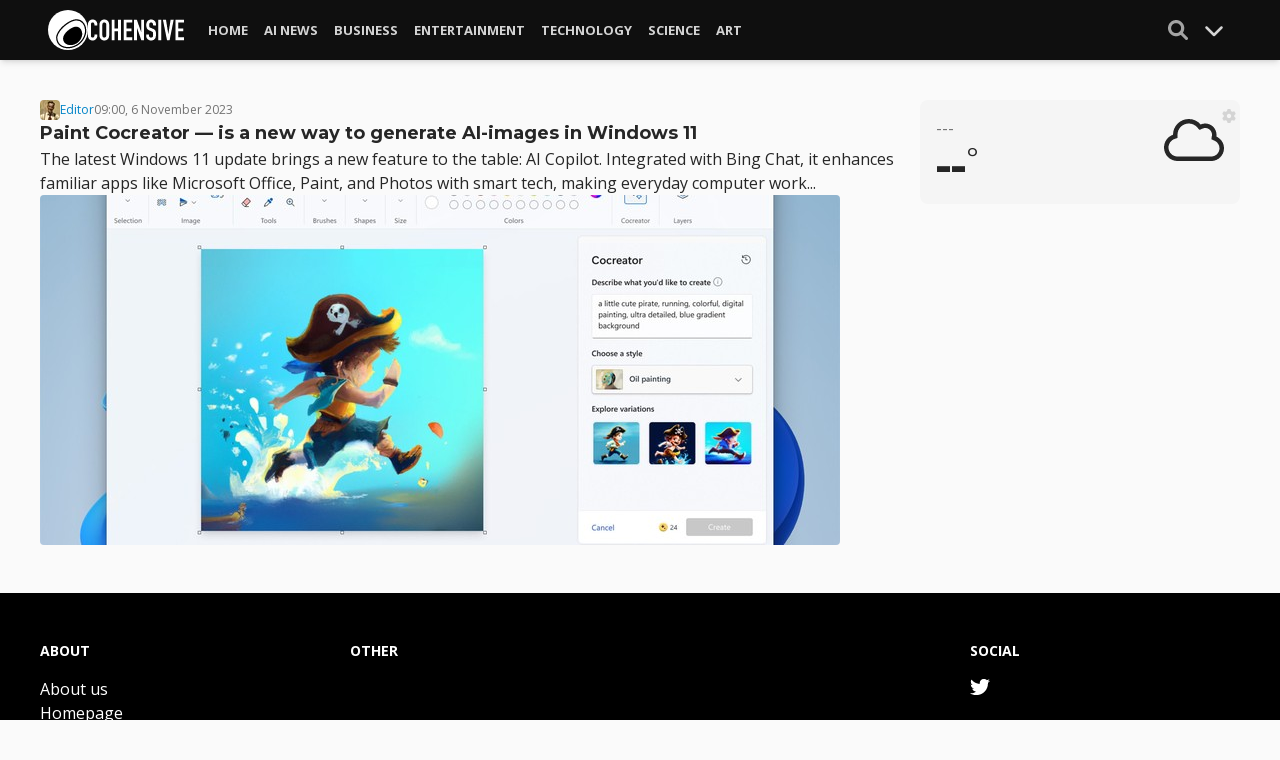

--- FILE ---
content_type: text/html; charset=UTF-8
request_url: https://cohensive.com/tags/147/windows-11
body_size: 4687
content:
<!DOCTYPE html>
<html lang="en">
  <head>
    <meta charset="utf-8">
    <meta name="viewport" content="width=device-width, initial-scale=1.0, maximum-scale=5.0">
    <title>Windows 11 news - Cohensive</title>
<meta name="description" content="Windows 11 latest news">
<link rel="canonical" href="https://cohensive.com/tags/147/windows-11">
<meta property="og:title" content="Windows 11 news">
<meta property="og:description" content="Windows 11 latest news">

<meta name="twitter:card" content="summary_large_image">
<meta name="twitter:site" content="@cohensive">
<meta name="twitter:title" content="Windows 11 news">
<meta name="twitter:description" content="Windows 11 latest news">
<script type="application/ld+json">{"@context":"https://schema.org","@type":"WebPage","name":"Windows 11 news","description":"Windows 11 latest news"}</script>

    
          <!-- Styles -->
      <link rel="stylesheet" href="/assets/css/frontend/core.css?id=df5616f31528d3fb48166bf54c5a22f7">
      <link rel="stylesheet" href="/assets/css/frontend/app.css?id=76eaaa6ebcc04ac3c909c962eb21e5ce">
    
    <link rel="shortcut icon" href="https://cohensive.com/favicon.ico" />
    <link rel="shortcut icon" href="https://cohensive.com/apple-touch-icon-precomposed.png" />

    <!-- Fonts -->
    <link rel="preconnect" href="https://fonts.googleapis.com">
    <link rel="preconnect" href="https://fonts.gstatic.com" crossorigin>
          <link href="https://fonts.googleapis.com/css2?family=Montserrat:wght@400;500;600;700;800;900&family=Open+Sans:ital,wght@0,300;0,400;0,600;0,700;1,300;1,400;1,600;1,700&display=swap" rel="stylesheet">
    
    <script>
              if (localStorage.appearance == 2 || (localStorage.appearance === 0 && window.matchMedia('(prefers-color-scheme: dark)').matches)) {
          document.documentElement.classList.add('dark');
        } else {
          document.documentElement.classList.remove('dark');
        }
          </script>

    <!-- Google tag (gtag.js) -->
  <script async src="https://www.googletagmanager.com/gtag/js?id=G-027HWF1BTR"></script>
  <script>
    window.dataLayer = window.dataLayer || [];
    function gtag(){dataLayer.push(arguments);}
    gtag('js', new Date());

    gtag('config', 'G-027HWF1BTR');
  </script>
  <!-- End Google Tag Manager -->

  
      
              
      </head>
  <body class="flex flex-col flex-grow min-h-screen pt-20 sm:pt-15 font-body antialiased bg-gray-50 dark:bg-gray-900 text-gray-800 dark:text-gray-400 transition-all">
    
    <!-- Google Tag Manager (noscript) -->
  <noscript><iframe src="https://www.googletagmanager.com/ns.html?id=G-027HWF1BTR"
  height="0" width="0" style="display:none;visibility:hidden"></iframe></noscript>
  <!-- End Google Tag Manager (noscript) -->

              
    <div id="app" class="flex flex-col flex-grow h-full">
                    
              <div class="vue-target">
          <sx-header inline-template>
  <div>
    <div class="fixed top-0 z-20 flex-col hidden w-full shadow-md SxHeader sm:flex h-15 bg-gray-1000">
  <div class="w-full h-full max-w-6xl mx-auto">
    <nav class="flex justify-between h-full px-2 text-gray-300">
      <div class="flex items-center justify-start text-xsm">
        <a class="flex items-center gap-3 font-bold text-white uppercase" href="/" title="Cohensive">
          <svg fill="currentColor" class="icon w-10 h-10" alt="Cohensive">
  <use xlink:href="/assets/icons/sprite.svg?id=02df6066db#custom-cohensive-icon"></use>
</svg>
          <svg fill="currentColor" class="icon w-24 h-10" alt="Cohensive">
  <use xlink:href="/assets/icons/sprite.svg?id=02df6066db#custom-cohensive"></use>
</svg>
        </a>

        <nav class="flex h-full gap-3 px-4">
                                    <a class="flex items-center h-full px-2 font-bold uppercase transition whitespace-nowrap hover:text-gray-100" href="/">Home</a>
                                                <a class="flex items-center h-full px-2 font-bold uppercase transition whitespace-nowrap hover:text-gray-100" href="/tags/6/ai-news">AI News</a>
                                                <a class="flex items-center h-full px-2 font-bold uppercase transition whitespace-nowrap hover:text-gray-100" href="/tags/7/business">Business</a>
                                                <a class="flex items-center h-full px-2 font-bold uppercase transition whitespace-nowrap hover:text-gray-100" href="/tags/8/entertainment">Entertainment</a>
                                                <a class="flex items-center h-full px-2 font-bold uppercase transition whitespace-nowrap hover:text-gray-100" href="/tags/9/technology">Technology</a>
                                                <a class="flex items-center h-full px-2 font-bold uppercase transition whitespace-nowrap hover:text-gray-100" href="/tags/10/science">Science</a>
                                                <a class="flex items-center h-full px-2 font-bold uppercase transition whitespace-nowrap hover:text-gray-100" href="/tags/11/art">Art</a>
                      
                  </nav>
      </div>

      <div class="flex items-center h-full gap-3">
        <form class="flex items-center h-full" action="https://cohensive.com/search" ref="search">
          <input
            v-if="search"
            class="px-2 text-xs placeholder-gray-400 bg-gray-800 border border-gray-600 rounded-md focus:border-gray-700 focus:ring-black focus:ring-opacity-50"
            type="text"
            v-model="query"
            placeholder="Search"
            name="q"
                        v-cloak
          />
          <button
    class="button button-icon h-full text-gray-400 hover:text-gray-200 focus:text-gray-200" aria-label="Show Search" @click="toggleSearch"
    type="button"
      >
    <svg fill="currentColor" class="icon w-5 h-5">
  <use xlink:href="/assets/icons/sprite.svg?id=02df6066db#solid-magnifying-glass"></use>
</svg>
  </button>
        </form>

        <button
    class="button button-icon" aria-label="Toggle Scroll" @click="toggleScroll"
    type="button"
      >
    <svg fill="currentColor" class="icon w-5 h-5 text-gray-300" v-if="scroll">
  <use xlink:href="/assets/icons/sprite.svg?id=02df6066db#solid-chevron-down"></use>
</svg>
          <svg fill="currentColor" class="icon w-5 h-5 text-gray-300" v-else="v-else" v-cloak="v-cloak">
  <use xlink:href="/assets/icons/sprite.svg?id=02df6066db#solid-chevron-up"></use>
</svg>
  </button>
      </div>
    </nav>
  </div>
</div>
    <div class="top-0 z-20 flex flex-col w-full h-20 shadow-md SxHeader sm:hidden bg-gray-1000" style="position: absolute;" ref="mobile">
  <nav class="flex items-center justify-between h-10 px-2 text-gray-300 text-xsm">
    <a v-if="!search" class="flex items-center gap-2 py-0.5 text-white" href="/" title="Cohensive">
      <svg fill="currentColor" class="icon w-7 h-7" title="Cohensive">
  <use xlink:href="/assets/icons/sprite.svg?id=02df6066db#custom-cohensive-icon"></use>
</svg>
      <svg fill="currentColor" class="icon w-24 h-7" title="Cohensive">
  <use xlink:href="/assets/icons/sprite.svg?id=02df6066db#custom-cohensive"></use>
</svg>
    </a>

    <form v-if="search" action="https://cohensive.com/search" ref="search" v-cloak>
      <input
        class="w-full px-2 py-1.5 border border-gray-600 focus:border-gray-700 focus:ring-black bg-gray-800 focus:ring-opacity-50 placeholder-gray-400 rounded-md text-xs"
        type="text"
        v-model="query"
        placeholder="Search"
        name="q"
                v-cloak
      />
    </form>

    <div class="flex items-center h-full gap-4">
      <div class="flex items-center">
        <button
    class="button button-icon text-gray-400 hover:text-gray-200 focus:text-gray-200" aria-label="Show Search" @click="toggleSearch"
    type="button"
      >
    <svg fill="currentColor" class="icon w-5 h-5">
  <use xlink:href="/assets/icons/sprite.svg?id=02df6066db#solid-magnifying-glass"></use>
</svg>
  </button>
      </div>

    </div>
  </nav>

  <nav class="flex justify-between h-10 gap-2 overflow-auto bg-gray-800 text-xsm">
                  <a class="flex items-center h-full px-2 font-bold text-gray-300 uppercase transition whitespace-nowrap text-xsm hover:text-gray-100" href="/">Home</a>
                        <a class="flex items-center h-full px-2 font-bold text-gray-300 uppercase transition whitespace-nowrap text-xsm hover:text-gray-100" href="/news">News</a>
                        <a class="flex items-center h-full px-2 font-bold text-gray-300 uppercase transition whitespace-nowrap text-xsm hover:text-gray-100" href="/editorial">Editorial</a>
                        <a class="flex items-center h-full px-2 font-bold text-gray-300 uppercase transition whitespace-nowrap text-xsm hover:text-gray-100" href="/tags/6/ai-news">AI News</a>
                        <a class="flex items-center h-full px-2 font-bold text-gray-300 uppercase transition whitespace-nowrap text-xsm hover:text-gray-100" href="/tags/7/business">Business</a>
                        <a class="flex items-center h-full px-2 font-bold text-gray-300 uppercase transition whitespace-nowrap text-xsm hover:text-gray-100" href="/tags/8/entertainment">Entertainment</a>
                        <a class="flex items-center h-full px-2 font-bold text-gray-300 uppercase transition whitespace-nowrap text-xsm hover:text-gray-100" href="/tags/9/technology">Technology</a>
                        <a class="flex items-center h-full px-2 font-bold text-gray-300 uppercase transition whitespace-nowrap text-xsm hover:text-gray-100" href="/tags/10/science">Science</a>
                        <a class="flex items-center h-full px-2 font-bold text-gray-300 uppercase transition whitespace-nowrap text-xsm hover:text-gray-100" href="/tags/11/art">Art</a>
            </nav>
</div>
  </div>
</sx-header>
          <sx-snackbar></sx-snackbar>
        </div>
      
              <main class="flex flex-col flex-grow max-w-6xl w-full mx-auto z-10 p-2.5 sm:px-7.5 sm:py-6 sm:box-content bg-gray-50 dark:bg-gray-900">
  <div class="mb-4">
  
  </div>

    <div class="flex flex-col sm:flex-row gap-8 sm:gap-16">
      <div class="flex-grow">
        <div class="flex-grow grid grid-cols-1 divide-y dark:divide-gray-800">
            <div class="flex flex-col gap-2 py-6 first:pt-0">
  <div class="flex items-center gap-2 text-xs text-gray-500">
  <div >
      <a href="https://cohensive.com/users/editor">
                    <img src="https://cdn.cohensive.com/c20x20/qqJzn3d_jay-a.jpg" srcset="https://cdn.cohensive.com/c20x20/qqJzn3d_jay-a.jpg, https://cdn.cohensive.com/c30x30/qqJzn3d_jay-a.jpg 1.5x, https://cdn.cohensive.com/c40x40/qqJzn3d_jay-a.jpg 2x" width="20" height="20" class="flex-grow-0 rounded" alt="Editor" />
                </a>
  </div>
  <a class="link" href="https://cohensive.com/users/editor">Editor</a>

  <time datetime="2023-11-06T09:00:00.000000Z">09:00, 6 November 2023</time>

  </div>

  <h4 class="text-lg leading-normal font-bold dark:text-gray-300">
    <a href="https://cohensive.com/2023/11/06/96/paint-cocreator-is-a-new-way-to-generate-ai-images-in-windows-11" title="Paint Cocreator — is a new way to generate AI-images in Windows 11">Paint Cocreator — is a new way to generate AI-images in Windows 11</a>
  </h4>

  <div class="break-words">
    The latest Windows 11 update brings a new feature to the table: AI Copilot. Integrated with Bing Chat, it enhances familiar apps like Microsoft Office, Paint, and Photos with smart tech, making everyday computer work...
  </div>

      <div class="flex-shrink-0">
      <a class="rounded" href="https://cohensive.com/2023/11/06/96/paint-cocreator-is-a-new-way-to-generate-ai-images-in-windows-11" title="Paint Cocreator — is a new way to generate AI-images in Windows 11">
        <img src="https://cdn.cohensive.com/c800x350/earV4PE_ai-41048-pm.jpg" srcset="https://cdn.cohensive.com/c800x350/earV4PE_ai-41048-pm.jpg, https://cdn.cohensive.com/c1200x525/earV4PE_ai-41048-pm.jpg 1.5x, https://cdn.cohensive.com/c1600x700/earV4PE_ai-41048-pm.jpg 2x" width="800" height="350" class="rounded" alt="Paint Cocreator — is a new way to generate AI-images in Windows 11" />
      </a>
    </div>
  </div>
      
  </div>
      </div>

      <aside class="aside vue-target flex flex-col flex-shrink-0 w-full sm:max-w-xs gap-12">
  
  <sx-weather-widget :days="6"></sx-weather-widget>

  
  
  </aside>
    </div>
</main>
      
                        <div class="vue-target">
  <sx-auth inline-template>
    <sx-dialog :show="auth" :header="false" :keyboard-close="false" @close="close">
      <template #content>
        <div class="pt-4">
          <div v-if="authTab === 'main'">
            <div class="mb-2 text-center">
              <h3 class="font-bold text-xl">Войти через почту</h3>
              or <a class="link" href="#" @click.prevent="showRegister">register</a>
            </div>

            <form class="flex flex-col w-full space-y-4 text-left" @submit.prevent="login" @keydown="forms.login.onKeydown">
              <div class="w-full">
                <sx-label form>Name</sx-label>
                <sx-input class="w-full" type="text" :value.sync="forms.login.name" placeholder="Name"></sx-input>
                <sx-errors :errors="forms.login.errors.get('name')"></sx-errors>
              </div>

              <div class="w-full">
                <sx-label form>Password</sx-label>
                <sx-input class="w-full" type="password" :value.sync="forms.login.password" placeholder="Password"></sx-input>
                <sx-errors :errors="forms.login.errors.get('password')"></sx-errors>
              </div>

              <div class="flex justify-between items-center">
                <button
    class="button" :disabled="forms.login.busy"
    type="submit"
      >
    Login
  </button>
                <a href="#" @click.prevent="showRecover">I forgot the password</a>
              </div>

              <div class="flex justify-center gap-2">
                <sx-button class="py-2" icon outlined @click="oauth('google')"><svg fill="currentColor" class="icon w-5 h-5">
  <use xlink:href="/assets/icons/sprite.svg?id=02df6066db#brands-google"></use>
</svg>
</sx-button>
                <sx-button class="py-2" icon outlined @click="oauth('vkontakte')"><svg fill="currentColor" class="icon w-5 h-5">
  <use xlink:href="/assets/icons/sprite.svg?id=02df6066db#brands-vk"></use>
</svg>
</sx-button>
                
                
              </div>
            </form>
          </div>

          <div v-if="authTab === 'register'">
            <div class="mb-2 text-center">
              <h3 class="font-bold text-xl">Register</h3>
              or <a class="link" href="#" @click.prevent="showLogin">login to account</a>
            </div>

            <form class="flex flex-col w-full space-y-4 text-left" @submit.prevent="register" @keydown="forms.register.onKeydown">
              <div class="w-full">
                <sx-label form>Name</sx-label>
                <sx-input class="w-full" type="text" :value.sync="forms.register.name" placeholder="Name"></sx-input>
                <sx-errors :errors="forms.register.errors.get('name')"></sx-errors>
              </div>

              <div class="w-full">
                <label class="text-gray-700 dark:text-gray-400 block text-sm font-bold">
  Email
</label>
                <sx-input class="w-full" type="email" :value.sync="forms.register.email" placeholder="Email"></sx-input>
                <sx-errors :errors="forms.register.errors.get('email')"></sx-errors>
              </div>

              <div class="w-full">
                <label class="text-gray-700 dark:text-gray-400 block text-sm font-bold">
  Password
</label>
                <sx-input class="w-full" type="password" :value.sync="forms.register.password" placeholder="Password"></sx-input>
                <sx-errors :errors="forms.register.errors.get('password')"></sx-errors>
              </div>

              <div class="w-full">
                <div class="g-recaptcha" data-sitekey="6Lcn9AMTAAAAABbJKCu3V-Vlx1sEIZcEbXz0r4J6" ref="captcha"></div>
                <sx-errors :errors="forms.register.errors.get('recaptcha')"></sx-errors>
              </div>

              <div class="flex justify-between items-center">
                <sx-button type="submit" :disabled="forms.register.busy">Register</sx-button>
              </div>
            </form>
          </div>

          <div v-if="authTab === 'recover'">
            <div class="mb-2 text-center">
              <h3 class="font-bold text-xl">I forgot the password</h3>
              or <a class="link" href="#" @click.prevent="showLogin">login to account</a>
            </div>

            <form class="flex flex-col w-full space-y-4 text-left" @submit.prevent="recover" @keydown="forms.recover.onKeydown">
              <div class="w-full">
                <sx-label form>Email</sx-label>
                <sx-input class="w-full" type="email" :value.sync="forms.recover.email" placeholder="Email"></sx-input>
                <sx-errors :errors="forms.recover.errors.get('email')"></sx-errors>
              </div>

              <div class="flex justify-between items-center">
                <button
    class="button" :disabled="forms.recover.busy"
    type="submit"
      >
    Recover
  </button>
              </div>
            </form>
          </div>

          <div v-if="authTab === 'oauth'">
            <div class="mb-2 text-center">
              <h3 class="font-bold text-xl">Register</h3>
              or <a class="link" href="#" @click.prevent="showLogin">login to account</a>
            </div>

            <form class="flex flex-col w-full space-y-4 text-left" @submit.prevent="oauthRegister" @keydown="forms.oauth.onKeydown">
              <div class="w-full" v-if="!oauthEmail">
                <sx-label form>Email</sx-label>
                <sx-input class="w-full" type="email" :value.sync="forms.oauth.email" placeholder="Email"></sx-input>
                <div class="text-sm font-semibold text-red-500" v-if="forms.oauth.errors.has('email')" v-html="forms.oauth.errors.get('email')">
  
</div>
              </div>

              <div class="w-full">
                <sx-label form>Name</sx-label>
                <sx-input class="w-full" type="text" :value.sync="forms.oauth.name" placeholder="Name"></sx-input>
                <div class="text-sm font-semibold text-red-500" v-if="forms.oauth.errors.has('name')" v-html="forms.oauth.errors.get('name')">
  
</div>
              </div>

              <div class="flex justify-between items-center">
                <button
    class="button" :disabled="forms.oauth.busy"
    type="submit"
      >
    Register
  </button>
              </div>
            </form>

          </div>
        </div>
      </template>

      <template #footer>
        <div v-if="authTab === 'main'" class="text-xs text-gray-500">
          Авторизируясь, вы соглашаетесь с <a class="border-b border-gray-300" href="/about/tos">правилами пользования сайтом</a> и даете <a class="border-b border-gray-300" href=":agreement">согласие на обработку персональных данных</a>.        </div>

        <div v-if="authTab === 'register'" class="text-xs text-gray-500">
          Регистрируясь, вы соглашаетесь с <a class="border-b border-gray-300" href="/about/tos">правилами пользования сайтом</a> и даете <a class="border-b border-gray-300" href=":agreement">согласие на обработку персональных данных</a>.        </div>

        <div v-if="authTab === 'recover'" class="text-xs text-gray-500">
          Восстанавливая доступ, вы соглашаетесь с <a class="border-b border-gray-300" href="/about/tos">правилами пользования сайтом</a> и даете <a class="border-b border-gray-300" href=":agreement">согласие на обработку персональных данных</a>.        </div>

        <div v-if="authTab === 'oauth'" class="text-xs text-gray-500">
          Регистрируясь, вы соглашаетесь с <a class="border-b border-gray-300" href="/about/tos">правилами пользования сайтом</a> и даете <a class="border-b border-gray-300" href=":agreement">согласие на обработку персональных данных</a>.        </div>
      </template>
    </sx-dialog>
  </sx-auth>
</div>
              
      
              <footer class="relative vue-target">
          <sx-footer inline-template>
  <div class="z-10 text-white bg-black">
    <div class="w-full max-w-6xl mx-auto">
      <div class="px-2.5 sm:px-0 py-6 sm:py-12 grid grid-cols-1 sm:grid-cols-4 gap-10">
        <div>
          <div class="mb-4 text-sm font-bold uppercase">
            About          </div>
          <ul>
                          <li><a href="/about">About us</a></li>
                          <li><a href="/">Homepage</a></li>
                          <li><a href="/contacts">Contacts</a></li>
                          <li><a href=""></a></li>
                      </ul>
        </div>
        <div>
          <div class="mb-4 text-sm font-bold uppercase">
            Other          </div>
        </div>
        <div>
          <div class="mb-4 text-sm font-bold uppercase">
          </div>
        </div>
        <div>
          <div class="mb-4 text-sm font-bold uppercase">
            Social          </div>

          <div class="flex space-x-5">
            <a href="https://twitter.com/cohensive" title="Twitter"><svg fill="currentColor" class="icon w-5 h-5">
  <use xlink:href="/assets/icons/sprite.svg?id=02df6066db#brands-twitter"></use>
</svg>
</a>
          </div>
        </div>
      </div>
    </div>

    <div class="p-4 border-t border-gray-800">
      <div class="flex justify-between w-full max-w-6xl mx-auto ">
        <div></div>
        <div class="flex items-center gap-4">
          <svg fill="currentColor" class="icon text-gray-100 text-opacity-50 transition-all cursor-pointer hover:text-opacity-70" :class="{'text-opacity-80': appearance == 0}" @click="toggleMode(0)">
  <use xlink:href="/assets/icons/sprite.svg?id=02df6066db#solid-circle-half-stroke"></use>
</svg>
          <svg fill="currentColor" class="icon text-gray-100 text-opacity-50 transition-all cursor-pointer hover:text-opacity-70" :class="{'text-opacity-80': appearance == 1}" @click="toggleMode(1)">
  <use xlink:href="/assets/icons/sprite.svg?id=02df6066db#solid-sun"></use>
</svg>
          <svg fill="currentColor" class="icon text-gray-100 text-opacity-50 transition-all cursor-pointer hover:text-opacity-70" :class="{'text-opacity-80': appearance == 2}" @click="toggleMode(2)">
  <use xlink:href="/assets/icons/sprite.svg?id=02df6066db#solid-moon"></use>
</svg>
        </div>
      </div>
    </div>
  </div>
</sx-footer>
          <portal-target name="modal" multiple></portal-target>
        </footer>
          </div>

    <script>
      window.app = {
              };
    </script>

    <script src="/assets/js/frontend/manifest.js?id=10a1f2252a8cac5f479846cde7a8eb7d" defer></script>
    <script src="/assets/js/frontend/vendor.js?id=256d394d98e30ac7db19c72a0be9be79" defer></script>
    <script src="/assets/js/frontend/app.js?id=93dd724cc2ae9eb569e416dc590c6019" defer></script>

    
    
      <script defer src="https://static.cloudflareinsights.com/beacon.min.js/vcd15cbe7772f49c399c6a5babf22c1241717689176015" integrity="sha512-ZpsOmlRQV6y907TI0dKBHq9Md29nnaEIPlkf84rnaERnq6zvWvPUqr2ft8M1aS28oN72PdrCzSjY4U6VaAw1EQ==" data-cf-beacon='{"version":"2024.11.0","token":"067abf9329dd4827bf60cf1c69a7dd08","r":1,"server_timing":{"name":{"cfCacheStatus":true,"cfEdge":true,"cfExtPri":true,"cfL4":true,"cfOrigin":true,"cfSpeedBrain":true},"location_startswith":null}}' crossorigin="anonymous"></script>
</body>
</html>


--- FILE ---
content_type: text/css
request_url: https://cohensive.com/assets/css/frontend/app.css?id=76eaaa6ebcc04ac3c909c962eb21e5ce
body_size: -400
content:
:root{--fa-brand-color:#feba00;--fa-brand-secondary-color:#fff;--fa-logo-color:#fff;--fa-logo-secondary-color:#000}html:not(.dark) .HomeFeatured,html:not(.dark) .HomeFeatured__main{background-color:#152033}


--- FILE ---
content_type: image/svg+xml
request_url: https://cohensive.com/assets/icons/sprite.svg?id=02df6066db
body_size: 10837
content:
<svg xmlns="http://www.w3.org/2000/svg" style="display:none;"><symbol id="brands-discord" viewBox="0 0 640 512"><path d="M524.531,69.836a1.5,1.5,0,0,0-.764-.7A485.065,485.065,0,0,0,404.081,32.03a1.816,1.816,0,0,0-1.923.91,337.461,337.461,0,0,0-14.9,30.6,447.848,447.848,0,0,0-134.426,0,309.541,309.541,0,0,0-15.135-30.6,1.89,1.89,0,0,0-1.924-.91A483.689,483.689,0,0,0,116.085,69.137a1.712,1.712,0,0,0-.788.676C39.068,183.651,18.186,294.69,28.43,404.354a2.016,2.016,0,0,0,.765,1.375A487.666,487.666,0,0,0,176.02,479.918a1.9,1.9,0,0,0,2.063-.676A348.2,348.2,0,0,0,208.12,430.4a1.86,1.86,0,0,0-1.019-2.588,321.173,321.173,0,0,1-45.868-21.853,1.885,1.885,0,0,1-.185-3.126c3.082-2.309,6.166-4.711,9.109-7.137a1.819,1.819,0,0,1,1.9-.256c96.229,43.917,200.41,43.917,295.5,0a1.812,1.812,0,0,1,1.924.233c2.944,2.426,6.027,4.851,9.132,7.16a1.884,1.884,0,0,1-.162,3.126,301.407,301.407,0,0,1-45.89,21.83,1.875,1.875,0,0,0-1,2.611,391.055,391.055,0,0,0,30.014,48.815,1.864,1.864,0,0,0,2.063.7A486.048,486.048,0,0,0,610.7,405.729a1.882,1.882,0,0,0,.765-1.352C623.729,277.594,590.933,167.465,524.531,69.836ZM222.491,337.58c-28.972,0-52.844-26.587-52.844-59.239S193.056,219.1,222.491,219.1c29.665,0,53.306,26.82,52.843,59.239C275.334,310.993,251.924,337.58,222.491,337.58Zm195.38,0c-28.971,0-52.843-26.587-52.843-59.239S388.437,219.1,417.871,219.1c29.667,0,53.307,26.82,52.844,59.239C470.715,310.993,447.538,337.58,417.871,337.58Z"/></symbol>
<symbol id="brands-twitter" viewBox="0 0 512 512"><path d="M459.37 151.716c.325 4.548.325 9.097.325 13.645 0 138.72-105.583 298.558-298.558 298.558-59.452 0-114.68-17.219-161.137-47.106 8.447.974 16.568 1.299 25.34 1.299 49.055 0 94.213-16.568 130.274-44.832-46.132-.975-84.792-31.188-98.112-72.772 6.498.974 12.995 1.624 19.818 1.624 9.421 0 18.843-1.3 27.614-3.573-48.081-9.747-84.143-51.98-84.143-102.985v-1.299c13.969 7.797 30.214 12.67 47.431 13.319-28.264-18.843-46.781-51.005-46.781-87.391 0-19.492 5.197-37.36 14.294-52.954 51.655 63.675 129.3 105.258 216.365 109.807-1.624-7.797-2.599-15.918-2.599-24.04 0-57.828 46.782-104.934 104.934-104.934 30.213 0 57.502 12.67 76.67 33.137 23.715-4.548 46.456-13.32 66.599-25.34-7.798 24.366-24.366 44.833-46.132 57.827 21.117-2.273 41.584-8.122 60.426-16.243-14.292 20.791-32.161 39.308-52.628 54.253z"/></symbol>
<symbol id="brands-google" viewBox="0 0 488 512"><path d="M488 261.8C488 403.3 391.1 504 248 504 110.8 504 0 393.2 0 256S110.8 8 248 8c66.8 0 123 24.5 166.3 64.9l-67.5 64.9C258.5 52.6 94.3 116.6 94.3 256c0 86.5 69.1 156.6 153.7 156.6 98.2 0 135-70.4 140.8-106.9H248v-85.3h236.1c2.3 12.7 3.9 24.9 3.9 41.4z"/></symbol>
<symbol id="brands-facebook" viewBox="0 0 512 512"><path d="M504 256C504 119 393 8 256 8S8 119 8 256c0 123.78 90.69 226.38 209.25 245V327.69h-63V256h63v-54.64c0-62.15 37-96.48 93.67-96.48 27.14 0 55.52 4.84 55.52 4.84v61h-31.28c-30.8 0-40.41 19.12-40.41 38.73V256h68.78l-11 71.69h-57.78V501C413.31 482.38 504 379.78 504 256z"/></symbol>
<symbol id="brands-facebook-square" viewBox="0 0 448 512"><path d="M400 32H48A48 48 0 0 0 0 80v352a48 48 0 0 0 48 48h137.25V327.69h-63V256h63v-54.64c0-62.15 37-96.48 93.67-96.48 27.14 0 55.52 4.84 55.52 4.84v61h-31.27c-30.81 0-40.42 19.12-40.42 38.73V256h68.78l-11 71.69h-57.78V480H400a48 48 0 0 0 48-48V80a48 48 0 0 0-48-48z"/></symbol>
<symbol id="brands-telegram" viewBox="0 0 496 512"><path d="M248,8C111.033,8,0,119.033,0,256S111.033,504,248,504,496,392.967,496,256,384.967,8,248,8ZM362.952,176.66c-3.732,39.215-19.881,134.378-28.1,178.3-3.476,18.584-10.322,24.816-16.948,25.425-14.4,1.326-25.338-9.517-39.287-18.661-21.827-14.308-34.158-23.215-55.346-37.177-24.485-16.135-8.612-25,5.342-39.5,3.652-3.793,67.107-61.51,68.335-66.746.153-.655.3-3.1-1.154-4.384s-3.59-.849-5.135-.5q-3.283.746-104.608,69.142-14.845,10.194-26.894,9.934c-8.855-.191-25.888-5.006-38.551-9.123-15.531-5.048-27.875-7.717-26.8-16.291q.84-6.7,18.45-13.7,108.446-47.248,144.628-62.3c68.872-28.647,83.183-33.623,92.511-33.789,2.052-.034,6.639.474,9.61,2.885a10.452,10.452,0,0,1,3.53,6.716A43.765,43.765,0,0,1,362.952,176.66Z"/></symbol>
<symbol id="brands-instagram" viewBox="0 0 448 512"><path d="M224.1 141c-63.6 0-114.9 51.3-114.9 114.9s51.3 114.9 114.9 114.9S339 319.5 339 255.9 287.7 141 224.1 141zm0 189.6c-41.1 0-74.7-33.5-74.7-74.7s33.5-74.7 74.7-74.7 74.7 33.5 74.7 74.7-33.6 74.7-74.7 74.7zm146.4-194.3c0 14.9-12 26.8-26.8 26.8-14.9 0-26.8-12-26.8-26.8s12-26.8 26.8-26.8 26.8 12 26.8 26.8zm76.1 27.2c-1.7-35.9-9.9-67.7-36.2-93.9-26.2-26.2-58-34.4-93.9-36.2-37-2.1-147.9-2.1-184.9 0-35.8 1.7-67.6 9.9-93.9 36.1s-34.4 58-36.2 93.9c-2.1 37-2.1 147.9 0 184.9 1.7 35.9 9.9 67.7 36.2 93.9s58 34.4 93.9 36.2c37 2.1 147.9 2.1 184.9 0 35.9-1.7 67.7-9.9 93.9-36.2 26.2-26.2 34.4-58 36.2-93.9 2.1-37 2.1-147.8 0-184.8zM398.8 388c-7.8 19.6-22.9 34.7-42.6 42.6-29.5 11.7-99.5 9-132.1 9s-102.7 2.6-132.1-9c-19.6-7.8-34.7-22.9-42.6-42.6-11.7-29.5-9-99.5-9-132.1s-2.6-102.7 9-132.1c7.8-19.6 22.9-34.7 42.6-42.6 29.5-11.7 99.5-9 132.1-9s102.7-2.6 132.1 9c19.6 7.8 34.7 22.9 42.6 42.6 11.7 29.5 9 99.5 9 132.1s2.7 102.7-9 132.1z"/></symbol>
<symbol id="light-xmark" viewBox="0 0 320 512"><path d="M315.3 411.3c-6.253 6.253-16.37 6.253-22.63 0L160 278.6l-132.7 132.7c-6.253 6.253-16.37 6.253-22.63 0c-6.253-6.253-6.253-16.37 0-22.63L137.4 256L4.69 123.3c-6.253-6.253-6.253-16.37 0-22.63c6.253-6.253 16.37-6.253 22.63 0L160 233.4l132.7-132.7c6.253-6.253 16.37-6.253 22.63 0c6.253 6.253 6.253 16.37 0 22.63L182.6 256l132.7 132.7C321.6 394.9 321.6 405.1 315.3 411.3z"/></symbol>
<symbol id="light-chevron-up" viewBox="0 0 448 512"><path d="M443.8 330.8C440.6 334.3 436.3 336 432 336c-3.891 0-7.781-1.406-10.86-4.25L224 149.8l-197.1 181.1c-6.5 6-16.64 5.625-22.61-.9062c-6-6.5-5.594-16.59 .8906-22.59l208-192c6.156-5.688 15.56-5.688 21.72 0l208 192C449.3 314.3 449.8 324.3 443.8 330.8z"/></symbol>
<symbol id="light-triangle-exclamation" viewBox="0 0 512 512"><path d="M256 360c-13.25 0-23.1 10.74-23.1 24c0 13.25 10.75 24 23.1 24c13.25 0 23.1-10.75 23.1-24C280 370.7 269.3 360 256 360zM256 320c8.843 0 15.1-7.156 15.1-16V160c0-8.844-7.155-16-15.1-16S240 151.2 240 160v144C240 312.8 247.2 320 256 320zM504.3 397.3L304.5 59.38C294.4 42.27 276.2 32.03 256 32C235.8 32 217.7 42.22 207.5 59.36l-199.9 338c-10.05 16.97-10.2 37.34-.4218 54.5C17.29 469.5 35.55 480 56.1 480h399.9c20.51 0 38.75-10.53 48.81-28.17C514.6 434.7 514.4 414.3 504.3 397.3zM476.1 435.1C472.7 443.5 464.8 448 455.1 448H56.1c-8.906 0-16.78-4.484-21.08-12c-4.078-7.156-4.015-15.3 .1562-22.36L235.1 75.66C239.4 68.36 247.2 64 256 64c0 0-.0156 0 0 0c8.765 .0156 16.56 4.359 20.86 11.64l199.9 338C480.1 420.7 481.1 428.8 476.1 435.1z"/></symbol>
<symbol id="light-chevron-down" viewBox="0 0 448 512"><path d="M4.251 181.1C7.392 177.7 11.69 175.1 16 175.1c3.891 0 7.781 1.406 10.86 4.25l197.1 181.1l197.1-181.1c6.5-6 16.64-5.625 22.61 .9062c6 6.5 5.594 16.59-.8906 22.59l-208 192c-6.156 5.688-15.56 5.688-21.72 0l-208-192C-1.343 197.7-1.749 187.6 4.251 181.1z"/></symbol>
<symbol id="solid-moon" viewBox="0 0 512 512"><path d="M32 256c0-123.8 100.3-224 223.8-224c11.36 0 29.7 1.668 40.9 3.746c9.616 1.777 11.75 14.63 3.279 19.44C245 86.5 211.2 144.6 211.2 207.8c0 109.7 99.71 193 208.3 172.3c9.561-1.805 16.28 9.324 10.11 16.95C387.9 448.6 324.8 480 255.8 480C132.1 480 32 379.6 32 256z"/></symbol>
<symbol id="solid-xmark" viewBox="0 0 320 512"><path d="M310.6 361.4c12.5 12.5 12.5 32.75 0 45.25C304.4 412.9 296.2 416 288 416s-16.38-3.125-22.62-9.375L160 301.3L54.63 406.6C48.38 412.9 40.19 416 32 416S15.63 412.9 9.375 406.6c-12.5-12.5-12.5-32.75 0-45.25l105.4-105.4L9.375 150.6c-12.5-12.5-12.5-32.75 0-45.25s32.75-12.5 45.25 0L160 210.8l105.4-105.4c12.5-12.5 32.75-12.5 45.25 0s12.5 32.75 0 45.25l-105.4 105.4L310.6 361.4z"/></symbol>
<symbol id="solid-circle-half-stroke" viewBox="0 0 512 512"><path d="M512 256C512 397.4 397.4 512 256 512C114.6 512 0 397.4 0 256C0 114.6 114.6 0 256 0C397.4 0 512 114.6 512 256zM256 64V448C362 448 448 362 448 256C448 149.1 362 64 256 64z"/></symbol>
<symbol id="solid-chevron-up" viewBox="0 0 448 512"><path d="M416 352c-8.188 0-16.38-3.125-22.62-9.375L224 173.3l-169.4 169.4c-12.5 12.5-32.75 12.5-45.25 0s-12.5-32.75 0-45.25l192-192c12.5-12.5 32.75-12.5 45.25 0l192 192c12.5 12.5 12.5 32.75 0 45.25C432.4 348.9 424.2 352 416 352z"/></symbol>
<symbol id="solid-lock" viewBox="0 0 448 512"><path d="M80 192V144C80 64.47 144.5 0 224 0C303.5 0 368 64.47 368 144V192H384C419.3 192 448 220.7 448 256V448C448 483.3 419.3 512 384 512H64C28.65 512 0 483.3 0 448V256C0 220.7 28.65 192 64 192H80zM144 192H304V144C304 99.82 268.2 64 224 64C179.8 64 144 99.82 144 144V192z"/></symbol>
<symbol id="solid-chevron-right" viewBox="0 0 320 512"><path d="M96 480c-8.188 0-16.38-3.125-22.62-9.375c-12.5-12.5-12.5-32.75 0-45.25L242.8 256L73.38 86.63c-12.5-12.5-12.5-32.75 0-45.25s32.75-12.5 45.25 0l192 192c12.5 12.5 12.5 32.75 0 45.25l-192 192C112.4 476.9 104.2 480 96 480z"/></symbol>
<symbol id="solid-circle-xmark" viewBox="0 0 512 512"><path d="M0 256C0 114.6 114.6 0 256 0C397.4 0 512 114.6 512 256C512 397.4 397.4 512 256 512C114.6 512 0 397.4 0 256zM175 208.1L222.1 255.1L175 303C165.7 312.4 165.7 327.6 175 336.1C184.4 346.3 199.6 346.3 208.1 336.1L255.1 289.9L303 336.1C312.4 346.3 327.6 346.3 336.1 336.1C346.3 327.6 346.3 312.4 336.1 303L289.9 255.1L336.1 208.1C346.3 199.6 346.3 184.4 336.1 175C327.6 165.7 312.4 165.7 303 175L255.1 222.1L208.1 175C199.6 165.7 184.4 165.7 175 175C165.7 184.4 165.7 199.6 175 208.1V208.1z"/></symbol>
<symbol id="solid-circle-info" viewBox="0 0 512 512"><path d="M256 0C114.6 0 0 114.6 0 256s114.6 256 256 256s256-114.6 256-256S397.4 0 256 0zM256 128c17.67 0 32 14.33 32 32c0 17.67-14.33 32-32 32S224 177.7 224 160C224 142.3 238.3 128 256 128zM296 384h-80C202.8 384 192 373.3 192 360s10.75-24 24-24h16v-64H224c-13.25 0-24-10.75-24-24S210.8 224 224 224h32c13.25 0 24 10.75 24 24v88h16c13.25 0 24 10.75 24 24S309.3 384 296 384z"/></symbol>
<symbol id="solid-cloud-arrow-up" viewBox="0 0 640 512"><path d="M144 480C64.47 480 0 415.5 0 336C0 273.2 40.17 219.8 96.2 200.1C96.07 197.4 96 194.7 96 192C96 103.6 167.6 32 256 32C315.3 32 367 64.25 394.7 112.2C409.9 101.1 428.3 96 448 96C501 96 544 138.1 544 192C544 204.2 541.7 215.8 537.6 226.6C596 238.4 640 290.1 640 352C640 422.7 582.7 480 512 480H144zM223 263C213.7 272.4 213.7 287.6 223 296.1C232.4 306.3 247.6 306.3 256.1 296.1L296 257.9V392C296 405.3 306.7 416 320 416C333.3 416 344 405.3 344 392V257.9L383 296.1C392.4 306.3 407.6 306.3 416.1 296.1C426.3 287.6 426.3 272.4 416.1 263L336.1 183C327.6 173.7 312.4 173.7 303 183L223 263z"/></symbol>
<symbol id="solid-circle" viewBox="0 0 512 512"><path d="M512 256C512 397.4 397.4 512 256 512C114.6 512 0 397.4 0 256C0 114.6 114.6 0 256 0C397.4 0 512 114.6 512 256z"/></symbol>
<symbol id="solid-gear" viewBox="0 0 512 512"><path d="M495.9 166.6C499.2 175.2 496.4 184.9 489.6 191.2L446.3 230.6C447.4 238.9 448 247.4 448 256C448 264.6 447.4 273.1 446.3 281.4L489.6 320.8C496.4 327.1 499.2 336.8 495.9 345.4C491.5 357.3 486.2 368.8 480.2 379.7L475.5 387.8C468.9 398.8 461.5 409.2 453.4 419.1C447.4 426.2 437.7 428.7 428.9 425.9L373.2 408.1C359.8 418.4 344.1 427 329.2 433.6L316.7 490.7C314.7 499.7 307.7 506.1 298.5 508.5C284.7 510.8 270.5 512 255.1 512C241.5 512 227.3 510.8 213.5 508.5C204.3 506.1 197.3 499.7 195.3 490.7L182.8 433.6C167 427 152.2 418.4 138.8 408.1L83.14 425.9C74.3 428.7 64.55 426.2 58.63 419.1C50.52 409.2 43.12 398.8 36.52 387.8L31.84 379.7C25.77 368.8 20.49 357.3 16.06 345.4C12.82 336.8 15.55 327.1 22.41 320.8L65.67 281.4C64.57 273.1 64 264.6 64 256C64 247.4 64.57 238.9 65.67 230.6L22.41 191.2C15.55 184.9 12.82 175.3 16.06 166.6C20.49 154.7 25.78 143.2 31.84 132.3L36.51 124.2C43.12 113.2 50.52 102.8 58.63 92.95C64.55 85.8 74.3 83.32 83.14 86.14L138.8 103.9C152.2 93.56 167 84.96 182.8 78.43L195.3 21.33C197.3 12.25 204.3 5.04 213.5 3.51C227.3 1.201 241.5 0 256 0C270.5 0 284.7 1.201 298.5 3.51C307.7 5.04 314.7 12.25 316.7 21.33L329.2 78.43C344.1 84.96 359.8 93.56 373.2 103.9L428.9 86.14C437.7 83.32 447.4 85.8 453.4 92.95C461.5 102.8 468.9 113.2 475.5 124.2L480.2 132.3C486.2 143.2 491.5 154.7 495.9 166.6V166.6zM256 336C300.2 336 336 300.2 336 255.1C336 211.8 300.2 175.1 256 175.1C211.8 175.1 176 211.8 176 255.1C176 300.2 211.8 336 256 336z"/></symbol>
<symbol id="solid-sun" viewBox="0 0 512 512"><path d="M256 159.1c-53.02 0-95.1 42.98-95.1 95.1S202.1 351.1 256 351.1s95.1-42.98 95.1-95.1S309 159.1 256 159.1zM509.3 347L446.1 255.1l63.15-91.01c6.332-9.125 1.104-21.74-9.826-23.72l-109-19.7l-19.7-109c-1.975-10.93-14.59-16.16-23.72-9.824L256 65.89L164.1 2.736c-9.125-6.332-21.74-1.107-23.72 9.824L121.6 121.6L12.56 141.3C1.633 143.2-3.596 155.9 2.736 164.1L65.89 256l-63.15 91.01c-6.332 9.125-1.105 21.74 9.824 23.72l109 19.7l19.7 109c1.975 10.93 14.59 16.16 23.72 9.824L256 446.1l91.01 63.15c9.127 6.334 21.75 1.107 23.72-9.822l19.7-109l109-19.7C510.4 368.8 515.6 356.1 509.3 347zM256 383.1c-70.69 0-127.1-57.31-127.1-127.1c0-70.69 57.31-127.1 127.1-127.1s127.1 57.3 127.1 127.1C383.1 326.7 326.7 383.1 256 383.1z"/></symbol>
<symbol id="solid-caret-right" viewBox="0 0 256 512"><path d="M118.6 105.4l128 127.1C252.9 239.6 256 247.8 256 255.1s-3.125 16.38-9.375 22.63l-128 127.1c-9.156 9.156-22.91 11.9-34.88 6.943S64 396.9 64 383.1V128c0-12.94 7.781-24.62 19.75-29.58S109.5 96.23 118.6 105.4z"/></symbol>
<symbol id="solid-chevron-left" viewBox="0 0 320 512"><path d="M224 480c-8.188 0-16.38-3.125-22.62-9.375l-192-192c-12.5-12.5-12.5-32.75 0-45.25l192-192c12.5-12.5 32.75-12.5 45.25 0s12.5 32.75 0 45.25L77.25 256l169.4 169.4c12.5 12.5 12.5 32.75 0 45.25C240.4 476.9 232.2 480 224 480z"/></symbol>
<symbol id="solid-triangle-exclamation" viewBox="0 0 512 512"><path d="M506.3 417l-213.3-364c-16.33-28-57.54-28-73.98 0l-213.2 364C-10.59 444.9 9.849 480 42.74 480h426.6C502.1 480 522.6 445 506.3 417zM232 168c0-13.25 10.75-24 24-24S280 154.8 280 168v128c0 13.25-10.75 24-23.1 24S232 309.3 232 296V168zM256 416c-17.36 0-31.44-14.08-31.44-31.44c0-17.36 14.07-31.44 31.44-31.44s31.44 14.08 31.44 31.44C287.4 401.9 273.4 416 256 416z"/></symbol>
<symbol id="solid-circle-check" viewBox="0 0 512 512"><path d="M0 256C0 114.6 114.6 0 256 0C397.4 0 512 114.6 512 256C512 397.4 397.4 512 256 512C114.6 512 0 397.4 0 256zM371.8 211.8C382.7 200.9 382.7 183.1 371.8 172.2C360.9 161.3 343.1 161.3 332.2 172.2L224 280.4L179.8 236.2C168.9 225.3 151.1 225.3 140.2 236.2C129.3 247.1 129.3 264.9 140.2 275.8L204.2 339.8C215.1 350.7 232.9 350.7 243.8 339.8L371.8 211.8z"/></symbol>
<symbol id="solid-envelope" viewBox="0 0 512 512"><path d="M464 64C490.5 64 512 85.49 512 112C512 127.1 504.9 141.3 492.8 150.4L275.2 313.6C263.8 322.1 248.2 322.1 236.8 313.6L19.2 150.4C7.113 141.3 0 127.1 0 112C0 85.49 21.49 64 48 64H464zM217.6 339.2C240.4 356.3 271.6 356.3 294.4 339.2L512 176V384C512 419.3 483.3 448 448 448H64C28.65 448 0 419.3 0 384V176L217.6 339.2z"/></symbol>
<symbol id="solid-screwdriver-wrench" viewBox="0 0 512 512"><path d="M331.8 224.1c28.29 0 54.88 10.99 74.86 30.97l19.59 19.59c40.01-17.74 71.25-53.3 81.62-96.65c5.725-23.92 5.34-47.08 .2148-68.4c-2.613-10.88-16.43-14.51-24.34-6.604l-68.9 68.9h-75.6V97.2l68.9-68.9c7.912-7.912 4.275-21.73-6.604-24.34c-21.32-5.125-44.48-5.51-68.4 .2148c-55.3 13.23-98.39 60.22-107.2 116.4C224.5 128.9 224.2 137 224.3 145l82.78 82.86C315.2 225.1 323.5 224.1 331.8 224.1zM384 278.6c-23.16-23.16-57.57-27.57-85.39-13.9L191.1 158L191.1 95.99l-127.1-95.99L0 63.1l96 127.1l62.04 .0077l106.7 106.6c-13.67 27.82-9.251 62.23 13.91 85.39l117 117.1c14.62 14.5 38.21 14.5 52.71-.0016l52.75-52.75c14.5-14.5 14.5-38.08-.0016-52.71L384 278.6zM227.9 307L168.7 247.9l-148.9 148.9c-26.37 26.37-26.37 69.08 0 95.45C32.96 505.4 50.21 512 67.5 512s34.54-6.592 47.72-19.78l119.1-119.1C225.5 352.3 222.6 329.4 227.9 307zM64 472c-13.25 0-24-10.75-24-24c0-13.26 10.75-24 24-24S88 434.7 88 448C88 461.3 77.25 472 64 472z"/></symbol>
<symbol id="solid-message" viewBox="0 0 512 512"><path d="M511.1 63.1v287.1c0 35.25-28.75 63.1-64 63.1h-144l-124.9 93.68c-7.875 5.75-19.12 .0497-19.12-9.7v-83.98h-96c-35.25 0-64-28.75-64-63.1V63.1c0-35.25 28.75-63.1 64-63.1h384C483.2 0 511.1 28.75 511.1 63.1z"/></symbol>
<symbol id="solid-bars" viewBox="0 0 448 512"><path d="M0 96C0 78.33 14.33 64 32 64H416C433.7 64 448 78.33 448 96C448 113.7 433.7 128 416 128H32C14.33 128 0 113.7 0 96zM0 256C0 238.3 14.33 224 32 224H416C433.7 224 448 238.3 448 256C448 273.7 433.7 288 416 288H32C14.33 288 0 273.7 0 256zM416 448H32C14.33 448 0 433.7 0 416C0 398.3 14.33 384 32 384H416C433.7 384 448 398.3 448 416C448 433.7 433.7 448 416 448z"/></symbol>
<symbol id="solid-chevron-down" viewBox="0 0 448 512"><path d="M224 416c-8.188 0-16.38-3.125-22.62-9.375l-192-192c-12.5-12.5-12.5-32.75 0-45.25s32.75-12.5 45.25 0L224 338.8l169.4-169.4c12.5-12.5 32.75-12.5 45.25 0s12.5 32.75 0 45.25l-192 192C240.4 412.9 232.2 416 224 416z"/></symbol>
<symbol id="solid-magnifying-glass" viewBox="0 0 512 512"><path d="M500.3 443.7l-119.7-119.7c27.22-40.41 40.65-90.9 33.46-144.7C401.8 87.79 326.8 13.32 235.2 1.723C99.01-15.51-15.51 99.01 1.724 235.2c11.6 91.64 86.08 166.7 177.6 178.9c53.8 7.189 104.3-6.236 144.7-33.46l119.7 119.7c15.62 15.62 40.95 15.62 56.57 0C515.9 484.7 515.9 459.3 500.3 443.7zM79.1 208c0-70.58 57.42-128 128-128s128 57.42 128 128c0 70.58-57.42 128-128 128S79.1 278.6 79.1 208z"/></symbol>
<symbol id="solid-rectangle-ad" viewBox="0 0 576 512"><path d="M208 237.7L229.2 280H186.8L208 237.7zM416 280C416 293.3 405.3 304 392 304C378.7 304 368 293.3 368 280C368 266.7 378.7 256 392 256C405.3 256 416 266.7 416 280zM512 32C547.3 32 576 60.65 576 96V416C576 451.3 547.3 480 512 480H64C28.65 480 0 451.3 0 416V96C0 60.65 28.65 32 64 32H512zM229.5 173.3C225.4 165.1 217.1 160 208 160C198.9 160 190.6 165.1 186.5 173.3L114.5 317.3C108.6 329.1 113.4 343.5 125.3 349.5C137.1 355.4 151.5 350.6 157.5 338.7L162.8 328H253.2L258.5 338.7C264.5 350.6 278.9 355.4 290.7 349.5C302.6 343.5 307.4 329.1 301.5 317.3L229.5 173.3zM416 212.1C408.5 209.4 400.4 208 392 208C352.2 208 320 240.2 320 280C320 319.8 352.2 352 392 352C403.1 352 413.6 349.5 423 344.1C427.4 349.3 433.4 352 440 352C453.3 352 464 341.3 464 328V184C464 170.7 453.3 160 440 160C426.7 160 416 170.7 416 184V212.1z"/></symbol>
<symbol id="solid-ellipsis" viewBox="0 0 448 512"><path d="M120 256C120 286.9 94.93 312 64 312C33.07 312 8 286.9 8 256C8 225.1 33.07 200 64 200C94.93 200 120 225.1 120 256zM280 256C280 286.9 254.9 312 224 312C193.1 312 168 286.9 168 256C168 225.1 193.1 200 224 200C254.9 200 280 225.1 280 256zM328 256C328 225.1 353.1 200 384 200C414.9 200 440 225.1 440 256C440 286.9 414.9 312 384 312C353.1 312 328 286.9 328 256z"/></symbol>
<symbol id="solid-duck" viewBox="0 0 640 512"><path d="M480 223.1C533 223.1 576 181 576 128l-63.1 .0004C512 75 469 32 416 32s-95.99 43-95.99 96c0 23.12 8.358 44.11 22.11 60.61c6.25 7.5 9.892 16.77 9.892 26.52C352 237.7 333.8 256 311.1 256h-21.72C257.9 256 209.3 242.8 187.8 219.8c-9.999-10.75-27.75-3.628-27.75 10.87c0 84.75 68.62 153.4 153.4 153.4H281.4c-75.99 0-138.6-55.5-150.8-127.1H80.18C71.05 256 63.43 263.7 64.05 272.8C72.68 388.7 169.4 480 287.4 480h107.2c55.5 0 110.7-44.48 116.7-99.73c4.5-42.37-14.7-80.37-46.08-102.9c-10.75-7.75-17.28-20.26-17.28-33.64c0-7.125 2.003-13.77 5.378-19.77L480 223.1zM416 144c-8.874 0-15.1-7.125-15.1-15.1s7.126-16 16-16s15.1 7.125 15.1 16S424.9 144 416 144z"/></symbol>
<symbol id="solid-gem" viewBox="0 0 512 512"><path d="M378.7 32H133.3L256 182.7L378.7 32zM512 192l-107.4-141.3L289.6 192H512zM107.4 50.67L0 192h222.4L107.4 50.67zM244.3 474.9C247.3 478.2 251.6 480 256 480s8.653-1.828 11.67-5.062L510.6 224H1.365L244.3 474.9z"/></symbol>
<symbol id="duotone-spinner-third" viewBox="0 0 576 512"><path style="opacity: var(--fa-primary-opacity)" d="M256 32C256 14.33 270.3 0 288 0C429.4 0 544 114.6 544 256C544 302.6 531.5 346.4 509.7 384C500.9 399.3 481.3 404.6 465.1 395.7C450.7 386.9 445.5 367.3 454.3 351.1C470.6 323.8 480 291 480 255.1C480 149.1 394 63.1 288 63.1C270.3 63.1 256 49.67 256 31.1V32z"/><path style="opacity: var(--fa-secondary-opacity)" d="M287.1 64C181.1 64 95.1 149.1 95.1 256C95.1 362 181.1 448 287.1 448C358.1 448 419.3 410.5 452.9 354.4L453 354.5C446.1 369.4 451.5 387.3 465.1 395.7C481.3 404.6 500.9 399.3 509.7 384C509.9 383.7 510.1 383.4 510.2 383.1C466.1 460.1 383.1 512 288 512C146.6 512 32 397.4 32 256C32 114.6 146.6 0 288 0C270.3 0 256 14.33 256 32C256 49.67 270.3 64 288 64H287.1z"/></symbol>
<symbol id="duotone-messages" viewBox="0 0 640 512"><path style="opacity: var(--fa-primary-opacity)" d="M640 191.1v191.1c0 35.25-28.75 63.1-64 63.1h-32v54.24c0 7.998-9.125 12.62-15.5 7.873l-82.75-62.12L319.1 447.1C284.7 447.1 256 419.2 256 383.1v-31.98l96-.002c52.88 0 96-43.12 96-95.99V128h128C611.3 128 640 156.7 640 191.1z"/><path style="opacity: var(--fa-secondary-opacity)" d="M352 0H64C28.75 0 0 28.75 0 63.1V256C0 291.2 28.75 320 64 320l32 .0098v54.25c0 7.998 9.125 12.62 15.5 7.875l82.75-62.12L352 319.9c35.25 .125 64-28.68 64-63.92V63.1C416 28.75 387.3 0 352 0z"/></symbol>
<symbol id="duotone-rocket" viewBox="0 0 512 512"><path style="opacity: var(--fa-primary-opacity)" d="M166.5 394.8L115.8 344.1C106.6 334.9 103.9 321.1 109.1 309.2C127.4 267.4 171.8 169 207.2 116.7C289.1-4.07 411.1-8.142 483.9 5.275C495.6 7.414 504.6 16.43 506.7 28.06C520.1 100.9 516.1 222.9 395.3 304.8C342.6 340.5 243 383.9 200.1 401.7C189.1 406.6 175.5 403.9 166.5 394.8L166.5 394.8zM384 168C406.1 168 424 150.1 424 128C424 105.9 406.1 88 384 88C361.9 88 344 105.9 344 128C344 150.1 361.9 168 384 168z"/><path style="opacity: var(--fa-secondary-opacity)" d="M198.6 130C170.1 175.9 137.9 244.5 118.5 288H23.1C15.33 288 7.334 283.3 3.083 275.8C-1.168 268.2-1.014 258.1 3.487 251.5L56.26 164.7C69.31 143.2 92.64 130 117.8 130H198.6zM223.1 391.8C267.9 372.8 336.4 341.5 381.1 313.4V394.2C381.1 419.4 368.8 442.7 347.3 455.8L260.5 508.5C253 513 243.8 513.2 236.2 508.9C228.7 504.7 223.1 496.7 223.1 488L223.1 391.8z"/></symbol>
<symbol id="custom-cohensive" viewBox="0 0 640 140"><path style="fill: var(--fa-logo-color)" d="m 62.102762,99.586168 v 8.508342 c 0,4.25405 -0.815168,8.31459 -2.446472,12.1821 -1.504554,3.73811 -3.638263,7.09017 -6.398467,10.05496 -2.760445,2.9648 -6.022086,5.35004 -9.785889,7.15475 C 39.833671,139.16259 35.881677,140 31.615952,140 27.977689,140 24.276534,139.48478 20.512731,138.45435 16.748927,137.42391 13.361503,135.61799 10.35046,133.03997 7.3394174,130.46195 4.8302955,127.17472 2.8228528,123.17828 0.94095094,119.05315 0,113.83229 0,107.51543 V 31.715611 C 0,27.203711 0.75227698,23.014003 2.2592498,19.14673 3.7638038,15.279456 5.8977547,11.927642 8.6577162,9.0915279 11.41792,6.2556562 14.679802,4.0641689 18.443606,2.5170659 22.332951,0.84079581 26.598434,0.0033864 31.240539,0.0033864 c 9.033129,0 16.372546,3.0293805 22.018252,9.0881415 2.760203,2.9650391 4.892945,6.5101201 6.398466,10.6352441 1.630337,3.996199 2.446473,8.379174 2.446473,13.148925 v 7.734789 H 42.908331 v -6.574462 c 0,-3.867274 -1.066734,-7.219089 -3.199234,-10.055202 -2.133467,-2.836114 -5.018485,-4.25405 -8.656748,-4.25405 -4.767404,0 -7.966638,1.545652 -9.5977,4.640826 -1.504554,2.965038 -2.25925,6.76797 -2.25925,11.408796 v 70.385446 c 0,3.99644 0.815169,7.34801 2.446473,10.0552 1.756119,2.70719 4.830295,4.06078 9.221319,4.06078 1.255408,0 2.572013,-0.19351 3.951994,-0.58052 1.504554,-0.51522 2.885502,-1.28926 4.140184,-2.31969 1.129625,-1.03043 2.070576,-2.44934 2.822853,-4.25405 0.752277,-1.80447 1.129625,-4.06054 1.129625,-6.76773 V 99.587861 Z M 76.635979,33.648039 c 0,-5.543302 0.940951,-10.441736 2.822853,-14.695786 1.881902,-4.254291 4.391024,-7.799372 7.527608,-10.6352441 3.011043,-2.7071883 6.398466,-4.7697504 10.16227,-6.1879282 3.88886,-1.41745203 7.77845,-2.12617807 11.66779,-2.12617807 3.88886,0 7.7158,0.70872604 11.4796,2.12617807 3.88886,1.4174521 7.40183,3.4807399 10.53865,6.1879282 3.01105,2.8358721 5.45752,6.3809531 7.33942,10.6352441 1.8819,4.25405 2.82285,9.152484 2.82285,14.695786 v 72.706101 c 0,5.80091 -0.94095,10.76417 -2.82285,14.88929 -1.8819,4.12488 -4.32837,7.54128 -7.33942,10.24847 -3.13682,2.83611 -6.64979,4.96326 -10.53865,6.38095 -3.7638,1.41746 -7.59074,2.12618 -11.4796,2.12618 -3.88934,0 -7.77893,-0.70872 -11.66779,-2.12618 -3.763804,-1.41745 -7.151227,-3.54484 -10.16227,-6.38095 -3.136584,-2.70719 -5.645706,-6.12359 -7.527608,-10.24847 -1.881902,-4.12512 -2.822853,-9.08838 -2.822853,-14.88929 z m 19.1954,72.706101 c 0,4.76975 1.255407,8.31483 3.763803,10.63524 2.634668,2.19149 5.708358,3.28723 9.221318,3.28723 3.51248,0 6.52353,-1.09574 9.03313,-3.28723 2.63466,-2.31968 3.95199,-5.86549 3.95199,-10.63524 V 33.648039 c 0,-4.769751 -1.31829,-8.250249 -3.95199,-10.441736 -2.5096,-2.319687 -5.52065,-3.48074 -9.03313,-3.48074 -3.51296,0 -6.58665,1.161053 -9.221318,3.48074 -2.509605,2.191487 -3.763803,5.671985 -3.763803,10.441736 z m 62.061161,32.48577 V 1.1622623 h 19.1954 V 60.139395 H 200.7999 V 1.1622623 h 19.19516 V 138.83991 H 200.7999 V 77.542369 h -23.71196 v 61.297541 z m 80.12814,0 V 1.1622623 h 57.20933 V 19.725563 h -38.01418 v 40.413832 h 33.12148 v 18.563301 h -33.12148 v 40.413594 h 38.01418 v 19.72362 z m 68.89938,0 V 1.1622623 h 18.44239 l 28.98153,82.9545687 h 0.37493 V 1.1622623 h 19.1954 V 138.83991 H 355.8483 L 326.49063,56.078613 h -0.37735 V 138.83991 Z M 453.39467,40.802543 h -19.1954 v -4.447316 c 0,-4.5119 -1.06673,-8.379174 -3.19923,-11.602063 -2.00768,-3.351815 -5.45752,-5.027601 -10.35046,-5.027601 -2.63466,0 -4.7674,0.515217 -6.39847,1.545652 -1.63033,1.030434 -2.94839,2.319687 -3.95199,3.867515 -1.00384,1.67627 -1.69323,3.609423 -2.07058,5.800911 -0.37734,2.063288 -0.5636,4.254049 -0.5636,6.574462 0,2.707188 0.0726,4.963259 0.19351,6.767971 0.25157,1.804469 0.75228,3.416156 1.50456,4.834092 0.75227,1.417452 1.81901,2.642846 3.19923,3.674007 1.50455,1.030434 3.51296,2.063287 6.02209,3.093964 l 14.67883,5.994419 c 4.26548,1.67627 7.71556,3.673765 10.35022,5.994177 2.6349,2.191488 4.705,4.769993 6.21052,7.73479 1.38119,3.093964 2.31972,6.638803 2.82261,10.635244 0.50071,3.867274 0.75227,8.314832 0.75227,13.342191 0,5.801152 -0.5636,11.215292 -1.69322,16.242892 -1.12963,4.89843 -2.94864,9.08838 -5.45752,12.56888 -2.6349,3.60966 -6.08473,6.44553 -10.3507,8.5081 -4.26573,2.06328 -9.47192,3.09396 -15.61979,3.09396 -4.6421,0 -8.97023,-0.83693 -12.98488,-2.51368 -4.01464,-1.67627 -7.46496,-3.99644 -10.35022,-6.96124 -2.8855,-2.96479 -5.20691,-6.38119 -6.96328,-10.24847 -1.63033,-3.99644 -2.44647,-8.31483 -2.44647,-12.95565 v -7.348016 h 19.1954 v 6.187686 c 0,3.60991 1.00384,6.89714 3.01104,9.86194 2.13347,2.83611 5.64571,4.25404 10.53841,4.25404 3.26213,0 5.77149,-0.45232 7.52761,-1.35456 1.8819,-1.03043 3.32502,-2.44958 4.32862,-4.25405 1.00384,-1.80447 1.56744,-3.93161 1.69323,-6.38119 0.25156,-2.57802 0.37734,-5.41438 0.37734,-8.508101 0,-3.609665 -0.12094,-6.574462 -0.37734,-8.894874 -0.25157,-2.319687 -0.75228,-4.18995 -1.50456,-5.607644 -0.87806,-1.417452 -2.07057,-2.578021 -3.57561,-3.48074 -1.37877,-0.902234 -3.26164,-1.869779 -5.64547,-2.900455 l -13.73788,-5.80091 c -8.28037,-3.48074 -13.86342,-8.057224 -16.74893,-13.729209 -2.76044,-5.800911 -4.14018,-13.019999 -4.14018,-21.657023 0,-5.156526 0.68938,-10.055202 2.07057,-14.696027 1.37878,-4.640825 3.45008,-8.637024 6.21028,-11.988597 2.63466,-3.3518143 5.95968,-5.9944191 9.97408,-7.9282978 C 410.8695,1.0304344 415.76244,0 421.40815,0 c 4.76716,0 9.09577,0.90223485 12.98488,2.7071883 4.01464,1.8044697 7.4652,4.1894659 10.3507,7.1545047 5.77125,6.187686 8.65675,13.277849 8.65675,21.270489 z m 14.91541,98.037367 V 1.1622623 h 19.19539 V 138.83991 Z M 571.26849,1.1622623 543.79297,138.83991 H 526.85561 L 499.56851,1.1622623 h 20.32406 l 15.24365,96.1034927 h 0.37735 L 550.9454,1.1622623 Z M 582.79042,138.83991 V 1.1622623 H 640 V 19.725563 h -38.01418 v 40.413832 h 33.12124 V 78.702696 H 601.98582 V 119.11629 H 640 v 19.72362 z"/></symbol>
<symbol id="custom-cohensive-icon" viewBox="0 0 192 192"><path style="fill: var(--fa-logo-color)" d="M 192,96 A 96,96 0 0 1 96,192 96,96 0 0 1 0,96 96,96 0 0 1 96,0 96,96 0 0 1 192,96 Z"/><path style="fill: var(--fa-logo-secondary-color)" d="m 137.391,50.386 a 45.774,45.774 0 0 0 -8.84,0.9 c -8.395,1.656 -18.151,5.717 -28.213,11.74 A 153.022,153.022 0 0 0 71.96,85.087 c -8.851,8.73 -16,18 -20.686,26.82 -4.933,9.288 -7.036,17.715 -6.25,25.047 a 46.827,46.827 0 0 0 5.334,17.645 40.223,40.223 0 0 0 10.771,12.557 c 8.9,6.865 20.852,10.493 34.569,10.493 a 85.357,85.357 0 0 0 16.488,-1.668 c 16.538,-3.268 32.338,-12.421 44.489,-25.775 a 85.6,85.6 0 0 0 14.168,-21.069 71.5,71.5 0 0 0 6.631,-23.172 62.6,62.6 0 0 0 -2.145,-23.9 50.261,50.261 0 0 0 -10.563,-19.428 36.011,36.011 0 0 0 -27.375,-12.251 m 0,-6 c 31.307,0 49.232,31.236 46.047,62.192 -3.51,34.118 -32.663,67.894 -70.09,75.289 -37.427,7.395 -70.444,-8.4 -74.29,-44.274 -3.846,-35.874 50.9,-84.8 88.33,-92.2 a 51.576,51.576 0 0 1 10.003,-1.007 z"/><path style="fill: var(--fa-logo-secondary-color)" d="m 128.355,80.73 c 23.74,-4.69 37.788,17.172 35.562,38.81 -2.226,21.638 -20.722,43.087 -44.472,47.779 -23.75,4.692 -44.7,-5.328 -47.136,-28.092 -2.436,-22.764 32.301,-53.805 56.046,-58.497 z"/></symbol></svg>

--- FILE ---
content_type: application/javascript
request_url: https://cohensive.com/assets/js/frontend/app.js?id=93dd724cc2ae9eb569e416dc590c6019
body_size: 39045
content:
"use strict";(self.webpackChunk=self.webpackChunk||[]).push([[320],{4739:(t,e,n)=>{var s={};n.r(s),n.d(s,{avg:()=>jt,evt:()=>Gt,max:()=>It,mean:()=>jt,median:()=>Lt,midRange:()=>Pt,min:()=>Dt,stdev:()=>Ht,variance:()=>Nt});var i=n(5803),r=n(8586),o=n(1098);var a=n(6725);const c=i.default.extend({name:"lightgallery",data:function(){return{imageList:[]}},mounted:function(){(0,a.Z)(this.$el,{selector:"a",counter:!1,download:!1,closable:!0,loop:!1,licenseKey:"b2c46106-6c59-42fd-a13f-fd051b6aaf03"})}});var l=n(5440);const u=(0,l.Z)(c,(function(){var t=this,e=t.$createElement;return(t._self._c||e)("div",[t._t("default")],2)}),[],!1,null,null,null).exports;var d=n(1901);const h={name:"sx-button",functional:!0,props:{id:{type:String,default:null},type:{type:String,default:"button"},icon:{type:Boolean,default:!1},outlined:{type:Boolean,default:!1},tab:{type:Boolean,default:!1},text:{type:Boolean,default:!1},interactive:{type:Boolean,default:!1},inverse:{type:Boolean,default:!1},warning:{type:Boolean,default:!1},danger:{type:Boolean,default:!1},href:{type:String,default:null},blank:{type:Boolean,default:!1},disabled:{type:Boolean,default:!1},loading:{type:Boolean,default:!1},tooltip:{type:String,default:null},role:{type:String,default:null}},render:function(t,e){var n=e.props,s=e.data,i=e.slots,r=n.id,o=n.type,a=n.outlined,c=n.icon,l=n.tab,u=n.interactive,h=n.inverse,f=n.text,m=n.warning,p=n.danger,g=n.href,v=n.disabled,y=n.loading,b=n.tooltip,x=n.role,w=n.blank,_="button",k=[i().default],E=[];return b&&E.push({name:"tippy",value:{placement:"top",animateFill:!1}}),c&&(_+=" button-icon"),l&&(_+=" button-tab"),f&&(_+=" button-text"),m&&(_+=" button-warning"),p&&(_+=" button-danger"),a&&(_+=" button-outlined"),h&&(_+=" button-inverse"),u&&(_+=" button-interactive"),y&&k.push(t(d.GN,{props:{icon:["fad","spinner-third"]},staticClass:"ml-2 fa-spin"})),v&&(_+=" bg-opacity-75 hover:bg-opacity-75 cursor-default"),t(g?"a":"button",Object.assign({},s,{attrs:{id:r,type:g?"button":o,disabled:v,href:g,content:b,name:b,role:x,target:w?"_blank":null},directives:E,staticClass:"".concat(_," ").concat(s.staticClass||"")}),k)}};const f=(0,l.Z)(h,undefined,undefined,!1,null,null,null).exports;var m;!function(t){t[t.Message=0]="Message",t[t.Error=1]="Error"}(m||(m={}));const p=i.default.extend({components:{SxButton:f},props:{backend:{type:Boolean}},data:function(){return{hidden:!0,hiding:!1,snack:null,type:null,timer:null,transition:null}},computed:Object.assign({classes:function(){var t=[];return this.snack&&!this.hiding?t.push.apply(t,["visible opacity-100"]):t.push.apply(t,["pointer-events-none"]),this.hidden&&t.push.apply(t,["invisible opacity-0"]),this.type===m.Error?t.push.apply(t,["border-red-300","bg-red-100 dark:bg-red-900","text-red-700 dark:text-red-300"]):this.backend?t.push.apply(t,["bg-gray-800 text-white border-gray-1000"]):t.push.apply(t,["bg-white dark:bg-gray-800 dark:text-white"]),t},buttonClasses:function(){var t=[];return this.type===m.Error?t.push.apply(t,["text-red-700 dark:text-red-300 dark:hove:text-red-200"]):this.backend&&t.push("button-inverse"),t}},(0,r.rn)(["snacks"])),watch:{snacks:function(t){var e=this;t.length&&null===this.timer&&(this.snack=t[0].message,this.type=t[0].type,this.hiding=!1,this.hidden=!1,this.timer=setTimeout((function(){e.hiding=!0,e.timer=null,e.type=null,e.transition=setTimeout((function(){e.snack=null,1===e.snacks.length&&(e.hidden=!0),e.$store.commit("popSnack")}),200)}),5e3))}},methods:{popSnack:function(){var t=this;this.hiding=!0,this.timer=null,clearTimeout(this.timer),clearTimeout(this.transition),setTimeout((function(){1===t.snacks.length&&(t.hidden=!0),t.$store.commit("popSnack")}),200)}}});const g=(0,l.Z)(p,(function(){var t=this,e=t.$createElement,n=t._self._c||e;return n("div",{staticClass:"fixed z-50 top-4 left-4 sm:left-auto right-4 sm:w-96 flex justify-between items-center rounded-lg px-2 py-2 pl-4 shadow-lg border border-gray-300 dark:border-gray-1000 transition",class:t.classes},[t._v("\n  "+t._s(t.snack)+"\n  "),n("sx-button",{class:t.buttonClasses,attrs:{small:"",text:""},on:{click:t.popSnack}},[t._v(t._s(t.$t("actions.close")))])],1)}),[],!1,null,null,null).exports;!function(){var t=document.createElement("div");t.style.visibility="hidden",t.style.width="100px",document.body.appendChild(t);var e=t.offsetWidth;t.style.overflow="scroll";var n=document.createElement("div");n.style.width="100%",t.appendChild(n);var s=e-n.offsetWidth;t.remove()}();const v=i.default.extend({props:{show:{default:!1},maxWidth:{default:"2xl"},closeable:{default:!0},keyboardClose:{default:!1}},watch:{show:{immediate:!0,handler:function(t){t?window.innerWidth<800&&(document.body.style.overflow="hidden"):document.body.style.overflow="auto"}}},computed:{maxWidthClass:function(){return{sm:"sm:max-w-sm",md:"sm:max-w-md",lg:"sm:max-w-lg",xl:"sm:max-w-xl","2xl":"sm:max-w-2xl"}[this.maxWidth]}},mounted:function(){document.addEventListener("keydown",this.closeOnEscape)},destroyed:function(){document.removeEventListener("keydown",this.closeOnEscape)},methods:{close:function(){this.closeable&&this.$emit("close")},closeOnEscape:function(t){"Escape"===t.key&&this.show&&this.keyboardClose&&this.close()}}});const y=(0,l.Z)(v,(function(){var t=this,e=t.$createElement,n=t._self._c||e;return n("portal",{attrs:{to:"modal"}},[n("transition",{attrs:{"leave-active-class":"duration-200"}},[n("div",{directives:[{name:"show",rawName:"v-show",value:t.show,expression:"show"}],staticClass:"fixed inset-0 overflow-y-auto px-4 py-6 sm:px-0 z-20"},[n("transition",{attrs:{"enter-class":"opacity-0","enter-active-class":"ease-out duration-300","enter-to-class":"opacity-100","leave-class":"opacity-100","leave-active-class":"ease-in duration-200","leave-to-class":"opacity-0"}},[n("div",{directives:[{name:"show",rawName:"v-show",value:t.show,expression:"show"}],staticClass:"fixed inset-0 transform transition-all",on:{click:t.close}},[n("div",{staticClass:"absolute inset-0 bg-gray-500 dark:bg-gray-1000 opacity-75"})])]),t._v(" "),n("transition",{attrs:{"enter-class":"opacity-0 translate-y-4 sm:translate-y-0 sm:scale-95","enter-active-class":"ease-out duration-300","enter-to-class":"opacity-100 translate-y-0 sm:scale-100","leave-class":"opacity-100 translate-y-0 sm:scale-100","leave-active-class":"ease-in duration-200","leave-to-class":"opacity-0 translate-y-4 sm:translate-y-0 sm:scale-95"}},[n("div",{directives:[{name:"show",rawName:"v-show",value:t.show,expression:"show"}],staticClass:"mb-6 bg-white dark:bg-gray-900 rounded-lg shadow-xl transform transition-all sm:w-full sm:mx-auto",class:t.maxWidthClass},[t._t("default")],2)])],1)])],1)}),[],!1,null,null,null).exports,b=i.default.extend({name:"sx-dialog",components:{Modal:y,SxButton:f},props:{show:{type:Boolean,default:!1},maxWidth:{type:String,default:"lg"},closeButton:{type:Boolean,default:!0},closeable:{type:Boolean,default:!0},keyboardClose:{type:Boolean,default:!0},deleting:{type:Boolean,default:!1},header:{type:Boolean,default:!0},footer:{type:Boolean,default:!0}},data:function(){return{shown:this.show}},watch:{show:function(t){this.shown=t}},methods:{close:function(){var t=this;this.$emit("close"),this.$emit("update:show",!1),setTimeout((function(){t.$emit("closed")}),300)}}});const x=(0,l.Z)(b,(function(){var t=this,e=t.$createElement,n=t._self._c||e;return n("modal",{attrs:{show:t.show,"max-width":t.maxWidth,closeable:t.closeable,"keyboard-close":t.keyboardClose},on:{close:t.close}},[n("div",{staticClass:"px-4 py-4"},[t.closeButton?n("sx-button",{staticClass:"absolute top-4 right-4 opacity-70 hover:opacity-100",attrs:{icon:""},on:{click:t.close}},[n("fa",{attrs:{size:"lg",icon:"xmark"}})],1):t._e(),t._v(" "),t.header?n("div",{staticClass:"mb-4 pr-4 text-lg"},[t._t("title")],2):t._e(),t._v(" "),n("div",[t._t("content")],2)],1),t._v(" "),t.footer?n("div",{staticClass:"flex justify-end gap-2 rounded-b-lg px-4 py-4 bg-gray-100 dark:bg-gray-850"},[t._t("footer")],2):t._e()])}),[],!1,null,null,null).exports;const w=i.default.extend({name:"sx-alert",props:{success:{type:Boolean,default:!1},warning:{type:Boolean,default:!1},danger:{type:Boolean,default:!1},hideTitle:{type:Boolean,default:!1},hideIcon:{type:Boolean,default:!1}},computed:{classes:function(){var t=["rounded px-4 py-4"];return this.success?t.push("bg-green-50 dark:bg-opacity-40 dark:bg-green-900 text-green-700 dark:text-green-500"):this.warning?t.push("bg-yellow-100 dark:bg-opacity-40 dark:bg-yellow-900 text-yellow-700 dark:text-yellow-500"):this.danger?t.push("bg-red-50 dark:bg-opacity-40 dark:bg-red-900 text-red-700 dark:text-red-300"):t.push("bg-blue-50 dark:bg-opacity-40 dark:bg-blue-900 text-blue-700 dark:text-blue-400"),t},iconClasses:function(){var t=["w-5 h-5"];return this.success?t.push("text-green-400"):this.warning?t.push("text-yellow-500"):this.danger?t.push("text-red-400 dark:text-red-300"):t.push("text-blue-400"),t},titleClasses:function(){var t=["font-bold"];return this.success?t.push("text-green-800 dark:text-green-500"):this.warning?t.push("text-yellow-800 dark:text-yellow-500"):this.danger?t.push("text-red-800 dark:text-red-300"):t.push("text-blue-800 dark:text-blue-400"),t}}});const _=(0,l.Z)(w,(function(){var t=this,e=t.$createElement,n=t._self._c||e;return n("div",{class:t.classes},[n("div",{staticClass:"flex gap-4 text-sm"},[t.hideIcon?t._e():t._t("icon",(function(){return[t.warning?n("fa",{class:t.iconClasses,attrs:{icon:"triangle-exclamation"}}):t.success?n("fa",{class:t.iconClasses,attrs:{icon:"circle-check"}}):t.danger?n("fa",{class:t.iconClasses,attrs:{icon:"circle-xmark"}}):n("fa",{class:t.iconClasses,attrs:{icon:"circle-info"}})]})),t._v(" "),n("div",{staticClass:"flex flex-col gap-2"},[t.hideTitle?t._e():n("div",[t._t("title",(function(){return[t.warning?n("span",[t._v(t._s(t.$t("alert.warning")))]):t.success?n("span",[t._v(t._s(t.$t("alert.success")))]):t.danger?n("span",[t._v(t._s(t.$t("alert.danger")))]):n("span",[t._v(t._s(t.$t("alert.info")))])]}))],2),t._v(" "),t.$slots.default?n("div",[t._t("default")],2):t._e()])],2)])}),[],!1,null,null,null).exports,k=i.default.extend({name:"sx-flash",methods:{closeFlash:function(){this.$refs.flash.remove()}}});const E=(0,l.Z)(k,undefined,undefined,!1,null,null,null).exports;var S=n(7162),C=n.n(S),T=n(2699),A=n.n(T);function O(t){return O="function"==typeof Symbol&&"symbol"==typeof Symbol.iterator?function(t){return typeof t}:function(t){return t&&"function"==typeof Symbol&&t.constructor===Symbol&&t!==Symbol.prototype?"symbol":typeof t},O(t)}function $(t,e){if(!(t instanceof e))throw new TypeError("Cannot call a class as a function")}function D(t,e){for(var n=0;n<e.length;n++){var s=e[n];s.enumerable=s.enumerable||!1,s.configurable=!0,"value"in s&&(s.writable=!0),Object.defineProperty(t,s.key,s)}}function I(t,e){return I=Object.setPrototypeOf||function(t,e){return t.__proto__=e,t},I(t,e)}function j(t){var e=function(){if("undefined"==typeof Reflect||!Reflect.construct)return!1;if(Reflect.construct.sham)return!1;if("function"==typeof Proxy)return!0;try{return Boolean.prototype.valueOf.call(Reflect.construct(Boolean,[],(function(){}))),!0}catch(t){return!1}}();return function(){var n,s=L(t);if(e){var i=L(this).constructor;n=Reflect.construct(s,arguments,i)}else n=s.apply(this,arguments);return P(this,n)}}function P(t,e){if(e&&("object"===O(e)||"function"==typeof e))return e;if(void 0!==e)throw new TypeError("Derived constructors may only return object or undefined");return function(t){if(void 0===t)throw new ReferenceError("this hasn't been initialised - super() hasn't been called");return t}(t)}function L(t){return L=Object.setPrototypeOf?Object.getPrototypeOf:function(t){return t.__proto__||Object.getPrototypeOf(t)},L(t)}var H={mobile:!0,desktop:!0,debounce:80,duration:150,swipeDistance:10,swipeTime:80,absoluteClass:null,fixedClass:null,position:"top"};function N(){var t=document.documentElement;return(window.pageYOffset||t.scrollTop)-(t.clientTop||0)}var G=function(t){!function(t,e){if("function"!=typeof e&&null!==e)throw new TypeError("Super expression must either be null or a function");t.prototype=Object.create(e&&e.prototype,{constructor:{value:t,writable:!0,configurable:!0}}),Object.defineProperty(t,"prototype",{writable:!1}),e&&I(t,e)}(r,t);var e,n,s,i=j(r);function r(t){var e,n=arguments.length>1&&void 0!==arguments[1]?arguments[1]:{};if($(this,r),(e=i.call(this)).state={el:null,start:null,hidden:!1,absolute:!1,options:Object.assign({},H),height:0,timer:null,prev:null,anchor:null,moveStart:null,moveEnd:null,time:null},"string"==typeof t?e.state.el=document.querySelector(t):t instanceof HTMLElement&&(e.state.el=t),!e.state.el)throw"Error: No element found.";return e.state.absolute="absolute"===e.state.el.style.position,e.state.options=Object.assign({},H,n),e.state.height=e.state.el.getBoundingClientRect().height,0!==N()||e.state.absolute||e.absolute(),e.state.options.desktop&&e._setDesktopEvents(),"ontouchstart"in window&&e.state.options.mobile&&e._setMobileEvents(),e}return e=r,s=[{key:"disable",value:function(){this.disabled=!0}},{key:"enable",value:function(){this.disabled=!1}},{key:"isDisabled",value:function(){return this.disabled}}],(n=[{key:"_setDesktopEvents",value:function(){this.state.timer=null,this.state.prev=null,this.state.anchor=null,this._onScroll=this._onScroll.bind(this),window.addEventListener("scroll",this._onScroll)}},{key:"_onScroll",value:function(){var t=this;if(!r.isDisabled()){var e=N();if(0===e)return this.show(),this.absolute(),this._clearTimer(),!0;if(e<=this.state.height&&!this.state.absolute&&this.state.hidden)return this.show(),this.absolute(),this._clearTimer(),!0;if(e<=this.state.height&&this.state.absolute&&!this.state.hidden)return this._clearTimer(),!0;if(e>this.state.height&&this.state.absolute)return this.hide(),this._clearTimer(),setTimeout((function(){t.fixed()}),this.state.options.duration),!0;if(null===this.state.start&&(this.state.start=e),this.state.timer)return!0;this.state.timer=setTimeout((function(){var e=N(),n=t.state.start-e;null===t.state.anchor?(null===t.state.anchor&&n<0&&t.hide(),t.state.prev-e>=0&&(t.state.anchor=e)):null!==t.state.anchor&&t.state.prev-e<0&&(t.state.anchor=null,t.hide()),null!==t.state.anchor&&t.state.anchor-e>t.state.height/4&&t.show(),t.state.prev=e,t.state.start=null,t._clearTimer()}),this.state.options.debounce)}}},{key:"_clearTimer",value:function(){clearTimeout(this.state.timer),this.state.timer=null}},{key:"_setMobileEvents",value:function(){this.state.time=null,this.state.moveEnd=null,this.state.moveStart=null,this._onTouchstart=this._onTouchstart.bind(this),this._onTouchmove=this._onTouchmove.bind(this),this._onTouchend=this._onTouchend.bind(this),this._onTouchscroll=this._onTouchscroll.bind(this),document.addEventListener("touchstart",this._onTouchstart)}},{key:"_onTouchstart",value:function(){window.removeEventListener("scroll",this._onScroll),window.addEventListener("scroll",this._onTouchscroll),document.addEventListener("touchend",this._onTouchend),document.addEventListener("touchmove",this._onTouchmove),this.state.el.classList.add("scrolling"),this.state.start=N()}},{key:"_onTouchmove",value:function(t){null===this.state.moveStart&&(this.state.moveStart=t.touches[0].screenY,this.state.time=(new Date).getTime()),this.state.moveEnd=t.touches[0].screenY}},{key:"_onTouchend",value:function(){if(this.state.el.classList.remove("scrolling"),null===this.state.start)return!0;var t=this.state.options,e=t.swipeDistance,n=t.swipeTime,s=Math.abs(this.state.moveEnd-this.state.moveStart)>=e,i=(new Date).getTime()-this.state.time<=n;if(s&&i)-1==(this.state.moveEnd-this.state.moveStart<0?-1:1)&&N()>this.state.height?this.hide():this.show();else{var r=this.state.start-N(),o=r<0?-1:1;Math.abs(r)>=this.state.height/2?-1===o?this.hide():this.show():this.state.hidden?this.hide():this.show()}this.state.moveStart=null,this.state.moveEnd=null,this.state.start=null,this.state.time=null,window.removeEventListener("scroll",this._onTouchscroll),document.removeEventListener("touchend",this._onTouchend),document.removeEventListener("touchmove",this._onTouchmove),window.addEventListener("scroll",this._onScroll)}},{key:"_onTouchscroll",value:function(){var t=this,e=N();if(null===this.state.start&&(this.state.start=e),0===e)return this.show(),this.absolute(),!0;if(e<=this.state.height&&!this.state.absolute&&this.state.hidden)return this.show(),this.absolute(),!0;if(e<=this.state.height&&this.state.absolute&&!this.state.hidden)return!0;if(e>this.state.height&&this.state.absolute)return this.hide(),setTimeout((function(){t.fixed()}),this.state.options.duration),!0;var n=this.state.start-e,s=n<0?-1:1;if(this.state.hidden&&-1===s)return!0;this.state.hidden&&1===s&&(n=-1*(this.state.height-n)),n=Math.min(n,0),this.state.el.style.transform="translateY(".concat(n,"px)"),0===Math.abs(n)?(this.state.hidden&&this.emit("shown"),this.state.hidden=!1):Math.abs(n)>=this.state.height&&(this.state.hidden||this.emit("hidden"),this.state.hidden=!0)}},{key:"hide",value:function(){this.state.el.style.transform="translateY(-".concat(this.state.height,"px)"),this.state.hidden||this.emit("hidden"),this.state.hidden=!0}},{key:"show",value:function(){this.state.el.style.transform="translateY(0px)",this.state.hidden&&this.emit("shown"),this.state.hidden=!1}},{key:"absolute",value:function(){this.state.options.absoluteClass?this.state.el.classList.add(this.state.options.absoluteClass):this.state.el.style.position="absolute",this.state.absolute=!0}},{key:"fixed",value:function(){this.state.options.fixedClass?this.state.el.classList.add(this.state.options.fixedClass):this.state.el.style.position="fixed",this.state.absolute=!1}}])&&D(e.prototype,n),s&&D(e,s),Object.defineProperty(e,"prototype",{writable:!1}),r}(A());G.disabled=!1;const M=G;var B=!1;const z=i.default.extend({props:{summary:{type:String,default:""},open:{type:Boolean,default:!1},inline:{type:Boolean,default:!1},wide:{type:Boolean,default:!1},modal:{type:Boolean,default:!1},direction:{type:String,default:"se"}},data:function(){return{opened:!1}},mounted:function(){B||(document.addEventListener("keydown",(function(t){if("Esc"===t.code){var e=document.querySelectorAll("details[open]");Array.from(e).forEach((function(t){t.open=!1}))}})),B=!0)},computed:{classes:function(){var t=["details-overlay"];return this.inline?t.push("details-inline"):t.push("details-menu"),t.push("dropdown-menu-".concat(this.direction)),t},menuClasses:function(){return this.wide?"absolute w-full overflow-hidden rounded border bg-white dark:bg-gray-800 border-gray-200 dark:border-gray-700 shadow-lg":this.inline?"w-auto overflow-hidden rounded border bg-white dark:bg-gray-800 dark:border-gray-700":"absolute overflow-hidden rounded border bg-white dark:bg-gray-800 border-gray-200 dark:border-gray-700 shadow-lg"}},watch:{open:function(t){var e=this;setTimeout((function(){e.$el.open=t}))}},methods:{toggle:function(){this.opened=this.$el.hasAttribute("open")}}});const Z=(0,l.Z)(z,(function(){var t=this,e=t.$createElement,n=t._self._c||e;return n("details",t._g({class:t.classes,attrs:{open:t.opened?"":null},on:{toggle:t.toggle}},t.$listeners),[t.summary?n("summary",{staticClass:"text-sm font-bold uppercase"},[t._v("\n    "+t._s(t.summary)+"\n  ")]):n("summary",[t._t("summary")],2),t._v(" "),t.modal?n("div",{staticClass:"fixed inset-0 flex flex-col p-4 pointer-events-none SelectMenu sm:block sm:pointer-events-auto sm:absolute sm:inset-auto z-99 sm:p-0"},[n("div",{staticClass:"relative flex flex-col m-auto mx-0 overflow-hidden bg-white border border-gray-200 shadow-lg pointer-events-auto SelectMenu-modal z-99 max-h-66-p rounded-xl"},[t._t("default")],2)]):n("details-menu",{staticClass:"z-30",class:t.menuClasses,attrs:{role:"menu"}},[t._t("default")],2)],1)}),[],!1,null,null,null).exports;function R(t,e,n,s){if(!e&&!n)return t;if(0===t.indexOf("data:"))return t;var i=t.split("/");if(e&&i.splice(3,0,e),n&&i.splice(3,0,n),e||n){var r=i[i.length-1].split(".");r[r.length-1]=s||"jpg",i[i.length-1]=r.join(".")}return i.join("/")}const F={name:"sx-image",functional:!0,props:{size:{type:String,required:!1,default:""},crop:{type:String,required:!1,default:""},src:{type:String,default:""},width:{type:[String,Number],default:""},height:{type:[String,Number],default:""},alt:{type:String,default:""},lazy:{type:Boolean,default:!1},lazySize:{type:String,required:!1,default:"c10x10"},extension:{type:String,default:""}},render:function(t,e){var n=e.props,s=e.data,i=n.src,r=n.size,o=n.crop,a=n.lazy,c=n.width,l=n.height,u=n.alt,d=n.lazySize,h=n.extension,f=null,m=R(i,r,o,h),p=function(t,e,n,s,i){if(!n&&!s)return e;if(0===e.indexOf("data:"))return e;var r=void 0,o=void 0;return n&&(r=n[0]+n.substring(1).split("x").map((function(t){return 2*parseInt(t)})).join("x")),s&&(o=s.split(".").map((function(t){return 2*parseInt(t)})).join(".")),t+", "+R(e,r,o,i)+" 2x"}(m,i,r,o,h),g={src:m,srcset:p,width:c,height:l,alt:u};return a&&(f=R(i,d,o),g["lazy-src"]=f),t("img",{attrs:g,staticClass:s.staticClass})}};const U=(0,l.Z)(F,undefined,undefined,!1,null,null,null).exports,W={name:"sx-avatar",functional:!0,props:{user:{type:Object,required:!0},size:{type:Number,required:!1,default:32},link:{type:Boolean,default:!0},animated:{type:Boolean,default:!1}},render:function(t,e){var n=e.props,s=e.data,i=n.user,r=n.size,o=n.link,a=n.animated,c=[],l=o?"a":"div",u="c".concat(r,"x").concat(r),d=Number(r),h={href:o?i.url:null,title:i.name};return i.image?(i.active_gold&&"image/gif"===i.image.type&&c.push(t(U,{props:{size:u,src:i.image.url,width:r,height:r,alt:i.name,extension:"gif"},staticClass:a?"":"absolute z-10 hidden group-scope-hover:block"})),i.active_gold&&"image/gif"===i.image.type&&a||c.push(t(U,{props:{size:u,src:i.image.url,width:r,height:r,alt:i.name},staticClass:"relative z-0"}))):c.push(t("div",{attrs:{class:"bg-avatar-placeholder bg-cover bg-gray-300 dark:bg-gray-900 w-".concat(d/4," h-").concat(d/4)}})),t(l,Object.assign({},s,{staticClass:"relative block rounded overflow-hidden ".concat(s.staticClass||""),attrs:h}),c)}};const q=(0,l.Z)(W,undefined,undefined,!1,null,null,null).exports;var Y=n(6299);const V={name:"time-ago",functional:!0,props:{datetime:{type:String,required:!0},locale:{type:String,required:!1,default:"ru"},now:{type:String,required:!1,default:"just now"},refresh:{type:Boolean,required:!1,default:!1}},render:function(t,e){var n=e.props,s=e.data,i=n.datetime,r=n.locale,o=n.refresh,a=n.now,c=Y.ou.fromISO(i),l=c.toRelative({locale:r}),u="time-ago";return o&&(u+=" refresh"),Y.ou.now().diff(c,["minutes"]).toObject().minutes<1&&(l=a),t("time",Object.assign({},s,{attrs:{datetime:i,now:a,title:i},staticClass:"".concat(s.staticClass||""," ").concat(u)}),l)}};const K=(0,l.Z)(V,undefined,undefined,!1,null,null,null).exports;var X=function(t,e,n,s){return new(n||(n=Promise))((function(i,r){function o(t){try{c(s.next(t))}catch(t){r(t)}}function a(t){try{c(s.throw(t))}catch(t){r(t)}}function c(t){var e;t.done?i(t.value):(e=t.value,e instanceof n?e:new n((function(t){t(e)}))).then(o,a)}c((s=s.apply(t,e||[])).next())}))};const J=i.default.extend({name:"sx-notification",components:{SxButton:f,SxAvatar:q,TimeAgo:K},props:{notification:{type:Object,required:!0}},methods:{clear:function(){return X(this,void 0,void 0,C().mark((function t(){var e;return C().wrap((function(t){for(;;)switch(t.prev=t.next){case 0:return t.prev=0,t.next=3,this.axios.delete(this.route("frontend::notifications.clear",[this.notification.id]));case 3:(e=t.sent).data&&(this.$store.commit("updateNotification",e.data.notification),this.$store.commit("setUnreadNotifications",e.data.unreadNotifications)),t.next=9;break;case 7:t.prev=7,t.t0=t.catch(0);case 9:case"end":return t.stop()}}),t,this,[[0,7]])})))}}});const Q=(0,l.Z)(J,(function(){var t=this,e=t.$createElement,n=t._self._c||e;return n("a",{staticClass:"Notification p-2 flex items-center hover:bg-gray-50 dark:hover:bg-gray-850 transition",attrs:{href:t.notification.url}},[n("div",{staticClass:"Notification__content flex flex-grow items-center gap-2"},[n("sx-avatar",{staticClass:"flex-shrink-0",attrs:{link:!1,user:t.notification.notifiable_user}}),t._v(" "),n("div",{staticClass:"Notification__content flex flex-col flex-grow gap-1 text-xs"},[n("div",{staticClass:"flex gap-1 w-full"},[n("span",{staticClass:"whitespace-nowrap font-bold dark:text-gray-300"},[t._v(t._s(t.notification.notifiable_user.name))]),t._v(" "),"comment_mention"===t.notification.type_name||"comment_created"===t.notification.type_name?n("span",{staticClass:"flex gap-1 w-full overflow-hidden"},[n("span",[t._v(t._s(t.$t("notifications.in")))]),t._v(" "),n("span",{staticClass:"block overflow-hidden whitespace-nowrap text-ellipsis font-bold dark:text-gray-300"},[t._v("\n            "+t._s(t.notification.reference.title)+"\n          ")])]):t._e()]),t._v(" "),n("div",{staticClass:"break-word",domProps:{innerHTML:t._s(t.notification.content)}}),t._v(" "),n("div",[n("time-ago",{attrs:{refresh:"",datetime:t.notification.created_at,now:t.$t("time.now")}})],1)])],1),t._v(" "),t.notification.status?n("div",[n("sx-button",{attrs:{icon:""},on:{click:function(e){return e.preventDefault(),t.clear.apply(null,arguments)}}},[n("fa",{staticClass:"text-blue-600 dark:text-blue-400 opacity-50 hover:opacity-100",attrs:{size:"sm",icon:"circle"}})],1)],1):t._e()])}),[],!1,null,null,null).exports;var tt=function(t,e,n,s){return new(n||(n=Promise))((function(i,r){function o(t){try{c(s.next(t))}catch(t){r(t)}}function a(t){try{c(s.throw(t))}catch(t){r(t)}}function c(t){var e;t.done?i(t.value):(e=t.value,e instanceof n?e:new n((function(t){t(e)}))).then(o,a)}c((s=s.apply(t,e||[])).next())}))};const et=i.default.extend({name:"sx-notifications-content",components:{SxButton:f,SxNotification:Q},props:{open:{type:Boolean}},data:function(){return{loading:!1}},computed:Object.assign(Object.assign({},(0,r.rn)(["notifications","isLastNotification"])),(0,r.Se)(["firstNotification","lastNotification"])),watch:{open:function(t){return tt(this,void 0,void 0,C().mark((function e(){return C().wrap((function(e){for(;;)switch(e.prev=e.next){case 0:if(!t){e.next=5;break}return this.loading=!0,e.next=4,this.$store.dispatch("fetchNotifications",!0);case 4:this.loading=!1;case 5:case"end":return e.stop()}}),e,this)})))}},mounted:function(){this.$refs.list.addEventListener("scroll",this.scroll)},methods:{scroll:function(){return tt(this,void 0,void 0,C().mark((function t(){var e,n,s,i;return C().wrap((function(t){for(;;)switch(t.prev=t.next){case 0:if(e=this.$refs.list,n=e.scrollTop,s=e.offsetHeight,i=e.scrollHeight,!(n+2>=i-s)||this.loading||this.isLastNotification){t.next=9;break}return this.loading=!0,t.next=8,this.$store.dispatch("fetchNotifications");case 8:this.loading=!1;case 9:case"end":return t.stop()}}),t,this)})))},close:function(){this.$store.commit("toggleNotifications")},clearAll:function(){return tt(this,void 0,void 0,C().mark((function t(){var e,n;return C().wrap((function(t){for(;;)switch(t.prev=t.next){case 0:return t.prev=0,t.next=3,this.axios.delete(this.route("frontend::notifications.clear"));case 3:(e=t.sent).data&&(n=this.notifications.map((function(t){return Object.assign(Object.assign({},t),{status:0})})),this.$store.commit("setNotifications",n),this.$store.commit("setUnreadNotifications",e.data.unreadNotifications)),t.next=9;break;case 7:t.prev=7,t.t0=t.catch(0);case 9:case"end":return t.stop()}}),t,this,[[0,7]])})))}}});const nt=(0,l.Z)(et,(function(){var t=this,e=t.$createElement,n=t._self._c||e;return n("div",{staticClass:"text-gray-900 dark:text-gray-400"},[n("div",{staticClass:"flex justify-between items-center pl-4 pr-2 py-2 border-b dark:border-b-gray-700"},[n("div",[t._v("\n      "+t._s(t.$t("notifications.notifications"))+"\n    ")]),t._v(" "),n("div",[n("sx-button",{staticClass:"opacity-30 dark:opacity-40 hover:opacity-100",attrs:{icon:"",tooltip:t.$t("notifications.clear_all")},on:{click:t.clearAll}},[n("fa",{attrs:{size:"lg",icon:"circle-check"}})],1),t._v(" "),n("sx-button",{attrs:{icon:""},on:{click:t.close}},[n("fa",{attrs:{size:"lg",icon:"xmark"}})],1)],1)]),t._v(" "),n("div",{ref:"list",staticClass:"overflow-auto max-h-128"},[t.notifications.length?n("div",{staticClass:"flex flex-col divide-y dark:divide-gray-700"},t._l(t.notifications,(function(t){return n("sx-notification",{key:t.id,attrs:{notification:t}})})),1):t._e(),t._v(" "),t.notifications.length||t.loading?t._e():n("div",{staticClass:"flex flex-col py-4 text-center"},[t._v("\n      "+t._s(t.$t("notifications.no_notifications"))+"\n    ")])]),t._v(" "),t.loading?n("div",{staticClass:"flex flex-col items-center my-4"},[n("fa",{staticClass:"fa-spin",attrs:{size:"2x",icon:["fad","spinner-third"]}})],1):t._e()])}),[],!1,null,null,null).exports;const st=i.default.extend({name:"sx-notifications",components:{SxButton:f,SxDialog:x,SxDetails:Z,SxNotification:Q,SxNotificationsContent:nt},computed:Object.assign({isMobile:{cache:!1,get:function(){return window.outerWidth<800}}},(0,r.rn)(["notificationsDialog"])),watch:{notificationsDialog:function(){}},mounted:function(){var t=this;this.$auth.user&&setInterval((function(){t.$store.dispatch("fetchNotificationsCount")}),6e4)},methods:{close:function(){this.$store.commit("toggleNotifications",!1)},closeDetails:function(t){t.target.open||this.$store.commit("toggleNotifications",!1)}}});const it=(0,l.Z)(st,(function(){var t=this,e=t.$createElement,n=t._self._c||e;return n("div",{staticClass:"relative"},[n("sx-dialog",{attrs:{show:t.isMobile&&t.notificationsDialog,"close-button":!1,header:!1,footer:!1},on:{close:t.close},scopedSlots:t._u([{key:"content",fn:function(){return[n("sx-notifications-content",{staticClass:"-mx-4 -my-4",attrs:{open:t.isMobile&&t.notificationsDialog}})]},proxy:!0}])}),t._v(" "),n("div",{staticClass:"absolute -top-4 right-0"},[t.isMobile?t._e():n("sx-details",{attrs:{open:t.notificationsDialog},on:{toggle:t.closeDetails}},[n("sx-notifications-content",{staticClass:"w-96",attrs:{open:t.notificationsDialog}})],1)],1)],1)}),[],!1,null,null,null).exports;var rt=function(t,e,n,s){return new(n||(n=Promise))((function(i,r){function o(t){try{c(s.next(t))}catch(t){r(t)}}function a(t){try{c(s.throw(t))}catch(t){r(t)}}function c(t){var e;t.done?i(t.value):(e=t.value,e instanceof n?e:new n((function(t){t(e)}))).then(o,a)}c((s=s.apply(t,e||[])).next())}))};const ot=i.default.extend({components:{SxNotifications:it},props:{autohide:{required:!1,default:!1}},data:function(){return{scroll:!0,search:!1,query:""}},computed:Object.assign({},(0,r.rn)(["unreadNotifications"])),mounted:function(){var t,e,n;i.default.prototype.autohide=new M(this.$refs.mobile),document.addEventListener("scroll",(t=this.onScroll,e=100,function(){for(var s=arguments.length,i=new Array(s),r=0;r<s;r++)i[r]=arguments[r];n&&clearTimeout(n),n=setTimeout((function(){t.apply(void 0,i),n=null}),e)}))},methods:{onScroll:function(){var t=window.scrollY,e=document.body.scrollHeight,n=e/2;t>=n||t>=1e3?this.scroll=!1:t<n&&e>1e3&&(this.scroll=!0)},toggleNotifications:function(){this.$store.commit("toggleNotifications")},toggleSearch:function(){var t=this;this.query?this.$refs.search.submit():(this.search=!this.search,this.search&&this.$nextTick((function(){t.$refs.input.focus()})))},toggleScroll:function(){if(this.scroll){var t=document.body.scrollHeight;window.scroll({top:t})}else window.scroll({top:0})},login:function(){this.$store.commit("toggleAuth")},signup:function(){this.$store.commit("toggleAuth"),this.$store.commit("setAuthTab","register")},logout:function(){return rt(this,void 0,void 0,C().mark((function t(){return C().wrap((function(t){for(;;)switch(t.prev=t.next){case 0:return t.prev=0,t.next=3,this.axios.post(this.route("common::auth.logout"));case 3:t.sent.data&&(location.href="/"),t.next=9;break;case 7:t.prev=7,t.t0=t.catch(0);case 9:case"end":return t.stop()}}),t,this,[[0,7]])})))}}});const at=(0,l.Z)(ot,undefined,undefined,!1,null,null,null).exports;var ct=function(t,e,n,s){return new(n||(n=Promise))((function(i,r){function o(t){try{c(s.next(t))}catch(t){r(t)}}function a(t){try{c(s.throw(t))}catch(t){r(t)}}function c(t){var e;t.done?i(t.value):(e=t.value,e instanceof n?e:new n((function(t){t(e)}))).then(o,a)}c((s=s.apply(t,e||[])).next())}))};const lt=i.default.extend({data:function(){return{appearance:this.$auth.user?this.$auth.user.appearance:localStorage.appearance||1}},methods:{toggleMode:function(t){return ct(this,void 0,void 0,C().mark((function e(){var n,s;return C().wrap((function(e){for(;;)switch(e.prev=e.next){case 0:if(this.appearance=t,localStorage.setItem("appearance",String(t)),2==t||0==t&&window.matchMedia("(prefers-color-scheme: dark)").matches?document.documentElement.classList.add("dark"):document.documentElement.classList.remove("dark"),!this.$auth.user){e.next=14;break}return e.prev=4,n=this.route("frontend::account.settings.store",{tab:"appearance"}),e.next=8,this.axios.post(n,{appearance:t});case 8:(s=e.sent)&&s.data&&s.data.data&&this.$store.commit("setUser",s.data.data),e.next=14;break;case 12:e.prev=12,e.t0=e.catch(4);case 14:this.$forceUpdate();case 15:case"end":return e.stop()}}),e,this,[[4,12]])})))}}});const ut=(0,l.Z)(lt,undefined,undefined,!1,null,null,null).exports;const dt=i.default.extend({components:{SxDialog:x,SxAvatar:q,SxButton:f},props:{option:{type:Object},details:{type:Object}},data:function(){return{show:!1}},watch:{option:function(t){this.show=!!t}},methods:{close:function(){this.show=!1},closed:function(){this.$emit("close")}}});const ht=(0,l.Z)(dt,(function(){var t=this,e=t.$createElement,n=t._self._c||e;return n("div",[n("sx-dialog",{attrs:{footer:!1,show:t.show},on:{close:t.close,closed:t.closed},scopedSlots:t._u([{key:"title",fn:function(){return[t._v("\n      "+t._s(t.option?t.option.name:"")+"\n    ")]},proxy:!0},{key:"content",fn:function(){return[n("div",{staticClass:"flex flex-col gap-4"},[n("div",{staticClass:"grid grid-cols-6"},t._l(t.details.users,(function(e){return n("div",{key:e.id},[n("sx-avatar",{attrs:{user:e}}),t._v(" "),n("div",{staticClass:"mt-2 text-center"},[n("a",{attrs:{href:e.url}},[t._v(t._s(e.name))])])],1)})),0),t._v(" "),n("div",{staticClass:"px-3 py-2 rounded text-sm bg-gray-200 dark:bg-gray-800"},[t._v(t._s(t.$t("poll.guest_votes"))+" "+t._s(t.details.guests))])])]},proxy:!0}])})],1)}),[],!1,null,null,null).exports;var ft=function(t,e,n,s){return new(n||(n=Promise))((function(i,r){function o(t){try{c(s.next(t))}catch(t){r(t)}}function a(t){try{c(s.throw(t))}catch(t){r(t)}}function c(t){var e;t.done?i(t.value):(e=t.value,e instanceof n?e:new n((function(t){t(e)}))).then(o,a)}c((s=s.apply(t,e||[])).next())}))};const mt=i.default.extend({name:"sx-poll",components:{SxDetails:ht},props:{theme:{type:String},initPoll:{type:Object,required:!0}},data:function(){return{poll:Object.assign({},this.initPoll),showOption:null,details:{users:[],guests:0}}},methods:{vote:function(t){return ft(this,void 0,void 0,C().mark((function e(){var n;return C().wrap((function(e){for(;;)switch(e.prev=e.next){case 0:if(this.poll.is_public||this.$auth.user){e.next=3;break}return this.$store.commit("toggleAuth"),e.abrupt("return");case 3:return e.prev=3,e.next=6,this.axios.post(this.route("api::polls.vote",[this.poll.id,t.id]));case 6:(n=e.sent).data&&Object.assign(this.poll,n.data.data),e.next=12;break;case 10:e.prev=10,e.t0=e.catch(3);case 12:case"end":return e.stop()}}),e,this,[[3,10]])})))},fetchDetails:function(t){return ft(this,void 0,void 0,C().mark((function e(){var n;return C().wrap((function(e){for(;;)switch(e.prev=e.next){case 0:return e.prev=0,e.next=3,this.axios.get(this.route("api::polls.details",[this.poll.id,t.id]));case 3:(n=e.sent).data&&(this.showOption=t,this.details=n.data.data),e.next=9;break;case 7:e.prev=7,e.t0=e.catch(0);case 9:case"end":return e.stop()}}),e,this,[[0,7]])})))},barWidth:function(t){return t.votes_count?"width: ".concat(t.votes_count/(this.poll.votes_count/100),"%"):"width: 0%"},percentage:function(t){return t.votes_count?Math.floor(t.votes_count/(this.poll.votes_count/100)):0},optionColor:function(t){switch(t.position){case 0:return"bg-blue-600 dark:bg-blue-700";case 1:return"bg-yellow-400 dark:bg-yellow-600";case 2:return"bg-green-600 dark:bg-green-700";case 3:return"bg-red-600 dark:bg-red-700";case 4:return"bg-indigo-600 dark:bg-indigo-700";case 5:return"bg-yellow-800";case 6:return"bg-pink-600 dark:bg-pink-700";case 7:return"bg-gray-400 dark:bg-gray-600";case 8:return"bg-purple-400 dark:bg-purple-700";case 9:return"bg-pink-300 dark:bg-pink-400"}return"bg-gray-200 dark:bg-gray-700"}}});const pt=(0,l.Z)(mt,(function(){var t=this,e=t.$createElement,n=t._self._c||e;return n("div",{staticClass:"relative w-full"},[n("h3",{staticClass:"mb-2 text-xl font-bold"},[t._v(t._s(t.poll.name))]),t._v(" "),n("div",{staticClass:"flex flex-col gap-2 p-4 rounded-lg border dark:border-gray-700"},t._l(t.poll.options,(function(e){return n("div",{key:e.id},[n("label",{staticClass:"flex items-center gap-2 cursor-pointer",on:{click:function(n){return t.vote(e)}}},[n("div",{staticClass:"w-6 h-6 rounded-full border-2 p-0.5 border-gray-200 dark:border-gray-500"},[e.id==t.poll.vote_id?n("div",{staticClass:"w-full h-full rounded-full",class:t.optionColor(e)}):t._e()]),t._v(" "),n("div",{staticClass:"relative w-full h-10"},[n("div",{staticClass:"absolute flex w-full -top-1 z-10"},[n("div",{staticClass:"flex-grow text-sm font-semibold"},[t._v(t._s(e.name))]),t._v(" "),n("div",{staticClass:"flex-shrink-0 flex items-center gap-4",on:{click:function(n){return n.stopPropagation(),t.fetchDetails(e)}}},[n("div",{staticClass:"text-right text-xxs text-gray-400"},[t._v(t._s(t.$tc("poll.count",e.votes_count)))]),t._v(" "),n("div",{staticClass:"w-12 text-right font-bold"},[t._v(t._s(t.percentage(e))+"%")])])]),t._v(" "),n("div",{staticClass:"relative h-full z-0"},[n("div",{staticClass:"absolute left-0 right-0 top-1/2 -translate-y-1/2 h-0.5 bg-gray-200 dark:bg-gray-700 rounded"}),t._v(" "),n("div",{staticClass:"absolute h-2 left-0 top-1/2 -translate-y-1/2 rounded transition-all",class:t.optionColor(e),style:t.barWidth(e)})])])])])})),0),t._v(" "),n("sx-details",{attrs:{option:t.showOption,details:t.details},on:{close:function(e){t.showOption=null}}})],1)}),[],!1,null,null,null).exports;const gt=i.default.extend({props:{value:[String,Number],error:{type:Boolean,default:!1},inverse:{type:Boolean,default:!1},type:{type:String,default:"text"}},computed:{classes:function(){var t="dark:bg-gray-1000 border-gray-300 dark:border-gray-700 focus:border-gray-300 dark:focus:border-gray-600 focus:ring focus:ring-gray-200 dark:focus:ring-gray-700 focus:ring-opacity-50 dark:focus:ring-opacity-50 rounded-md shadow-sm";return this.inverse&&(t="border-gray-800 focus:border-gray-700 focus:ring focus:ring-gray-600 focus:ring-opacity-50 rounded-md shadow-sm bg-gray-900 text-gray-300"),this.error&&(t+=" border-red-300"),t}},methods:{input:function(t){this.$emit("update:value",t.target.value)}}});const vt=(0,l.Z)(gt,(function(){var t=this,e=t.$createElement;return(t._self._c||e)("input",t._g({ref:"el",class:t.classes,attrs:{type:t.type},domProps:{value:t.value},on:{input:t.input}},t.$listeners))}),[],!1,null,null,null).exports;const yt=i.default.extend({props:["errors"],computed:{errorsArray:function(){return Array.isArray(this.errors)?this.errors:[this.errors]},hasErrors:function(){return this.errors&&Object.keys(this.errors).length>0}}});const bt=(0,l.Z)(yt,(function(){var t=this,e=t.$createElement,n=t._self._c||e;return t.hasErrors?n("div",[n("ul",{staticClass:"mt-3 text-sm text-red-600"},t._l(t.errorsArray,(function(e,s){return n("li",{key:s},[t._v(t._s(e))])})),0)]):t._e()}),[],!1,null,null,null).exports;var xt=n(5676),wt=n.n(xt);const _t={name:"sx-select",functional:!0,props:{value:{type:[Number,String,Array]},items:{type:Array,default:function(){return[]}},multiple:{type:Boolean,default:!1},size:{type:[Number,String],default:4},disabled:{type:Boolean,default:!1},inverse:{type:Boolean,default:!1}},render:function(t,e){var n=e.props,s=e.listeners,i=e.data,r=n.value,o=n.items,a=n.multiple,c=n.disabled,l=n.inverse,u=n.size;a||(u=1);var d="dark:bg-gray-1000 border-gray-300 dark:border-gray-700 focus:border-gray-300 dark:focus:border-gray-700 focus:ring focus:ring-gray-200 dark:focus:ring-gray-800 focus:ring-opacity-50 dark:focus:ring-opacity-50 rounded-md shadow-sm";l&&(d="border-gray-800 focus:border-gray-700 focus:ring focus:ring-gray-600 focus:ring-opacity-50 rounded-md shadow-sm bg-gray-900 text-gray-300");var h=o.map((function(e){return"string"==typeof e||"number"==typeof e?t("option",{key:e,attrs:{value:e,selected:Array.isArray(r)?r.map((function(t){return String(t)})).indexOf(String(e))>-1:e==r}},e):t("option",{key:e.value,attrs:{value:e.value,selected:Array.isArray(r)?r.map((function(t){return String(t)})).indexOf(String(e.value))>-1:e.value==r}},e.label||e.name)}));return setTimeout((function(){h.forEach((function(t){t&&t.data&&t.data.attrs&&t.data.attrs.selected&&(t.elm.selected=!0)}))}),1),t("select",Object.assign({},i,{class:d,value:r,attrs:{size:u,multiple:a,disabled:c},on:{change:function(t){var e=t.target,n=e.value;if(e.multiple){var i=Array.from(e.options);n=i.filter((function(t){return t.selected})).map((function(t){return t.value}))}"function"==typeof s.input&&s.input(n),"function"==typeof s.change&&s.change(n),wt()([s["update:value"]]).forEach((function(t){"function"==typeof t&&t(n)}))}}}),h)}},kt=_t;const Et=(0,l.Z)(kt,undefined,undefined,!1,null,null,null).exports;const St=i.default.extend({name:"sx-checkbox",model:{prop:"checked",event:"change"},props:{checked:{type:[String,Number,Boolean],default:0},name:{type:String,default:null},value:{type:[String,Number],default:0},checkedValue:{type:[String,Number],default:1},disabled:{type:Boolean,default:!1},inverse:{type:Boolean,default:!1}},data:function(){return{input:this.checkedValue==this.checked}},computed:{classes:function(){var t="rounded shadow-sm focus:ring-opacity-50";return this.inverse?(t="border-gray-800 bg-gray-900 text-gray-300 focus:border-gray-600 focus:ring focus:ring-gray-600",t+=" checked:bg-gray-800 focus:ring-offset-transparent hover:bg-gray-800 outline-none checked:focus:bg-gray-800 checked:hover:bg-gray-800",this.disabled&&(t+=" bg-gray-300")):(t+=" border-gray-300 text-gray-600 focus:border-gray-300 focus:ring focus:ring-gray-200",this.disabled&&(t+=" bg-gray-300")),t}},watch:{checked:function(t){this.input=this.checkedValue==t}},methods:{change:function(){this.$emit("change",this.input?this.value:this.checkedValue),this.$emit("input",this.input?this.value:this.checkedValue)}}});const Ct=(0,l.Z)(St,(function(){var t=this,e=t.$createElement;return(t._self._c||e)("input",{class:t.classes,attrs:{type:"checkbox",disabled:t.disabled},domProps:{checked:t.input},on:{change:t.change}})}),[],!1,null,null,null).exports;const Tt=i.default.extend({name:"sx-label",props:{disabled:{type:Boolean,default:!1},check:{type:Boolean,default:!1}},computed:{classes:function(){var t=["block text-sm"];return this.check?t.push("cursor-pointer"):t.push("font-bold"),this.disabled?t.push("text-gray-400 dark:text-gray-700"):t.push("text-gray-700 dark:text-gray-400"),t}}});const At=(0,l.Z)(Tt,(function(){var t=this,e=t.$createElement;return(t._self._c||e)("label",{class:t.classes},[t._t("default")],2)}),[],!1,null,null,null).exports;const Ot={props:["points","spotStyles","spotProps"],methods:{lastPoint:function(t){var e=t.length;return Math.sign=Math.sign||function(t){return t>0?1:-1},e<2?0:Math.sign(t[e-2].y-t[e-1].y)}},render:function(t){var e,n=this,s=this.points,i=this.spotStyles,r=this.spotProps,o=s.length;return t("g",(e=[],i&&e.push(t("circle",{style:i,attrs:{cx:s[0].x,cy:s[0].y,r:r.size}})),e.push(t("circle",{style:Object.assign(i,{fill:r.spotColors[n.lastPoint(s)],fillOpacity:1,strokeOpacity:1}),attrs:{cx:s[o-1].x,cy:s[o-1].y,r:r.size}})),e))}},$t={props:["point","margin","first","last","text","textStyles"],render:function(t){var e=this.point,n=this.text;return t("g",[t("text",{style:this.textStyles,attrs:{x:e.x,y:e.y},ref:"sparklineText"},n)])},mounted:function(){var t=this.$refs.sparklineText,e=t&&t.getBBox();e&&(this.first?t.setAttribute("x",e.x):this.last?t.setAttribute("x",e.x-e.width-this.margin):t.setAttribute("x",e.x-e.width/2),t.setAttribute("y",this.margin+e.height/2))}},Dt=function(t){return Math.min.apply(Math,t)},It=function(t){return Math.max.apply(Math,t)},jt=function(t){return t.reduce((function(t,e){return t+e}))/t.length},Pt=function(t){return It(t)-Dt(t)/2},Lt=function(t){return t.sort((function(t,e){return t-e}))[Math.floor(t.length/2)]},Ht=function(t){var e=jt(t),n=t.map((function(t){return Math.pow(t-e,2)})),s=jt(n);return Math.sqrt(s)},Nt=function(t){var e=jt(t),n=t.map((function(t){return Math.pow(t-e,2)}));return jt(n)},Gt=function(t,e,n){var s={};return"function"==typeof t&&["enter","leave","up","down","move","over"].map((function(i){return s["mouse".concat(i)]=function(){return t("mouse".concat(i),e,n)}})),s},Mt={props:["points","margin","refLineType","refLineProps","refLineStyles"],render:function(t){var e=this.points,n=this.refLineType,i=this.refLineProps,r=this.refLineStyles,o=e.map((function(t){return t.y})),a="mean";["max","min","mean","avg","median","custom"].indexOf(n)>-1&&(a="max"===n?"min":"min"===n?"max":n);var c="custom"==a?i&&i.value||jt(o):s[a](o);return r["shape-rendering"]="crispEdges",t("line",{style:r,attrs:{x1:e[0].x,y1:c,x2:e[e.length-1].x,y2:c}})}},Bt=function(t){var e=t.data,n=t.limit,s=t.width,i=void 0===s?1:s,r=t.height,o=void 0===r?1:r,a=t.margin,c=void 0===a?0:a,l=t.max,u=void 0===l?It(e):l,d=t.min,h=void 0===d?Dt(e):d,f=t.textHeight,m=void 0===f?0:f,p=e.length;n&&n<p&&(e=e.slice(p-n));var g=(o-2*c-m)/(u-h||2),v=(i-2*c)/((n||p)-(p>1?1:0));return e.map((function(t,e){return{x:e*v+c,y:(u===h?1:u-t)*g+c+m}}))},zt={name:"sparkline-line",props:{data:{type:Array,default:function(){return[]}},hasSpot:{type:Boolean,default:!1},limit:{type:[Number,String],default:3},width:{type:[Number,String],default:100},height:{type:[Number,String],default:30},margin:{type:Number,default:3},styles:{type:Object,default:function(){return{}}},max:{type:Number},min:{type:Number},spotlight:{type:[Number,Boolean],default:!1},spotClasses:{type:String,default:""},spotStyles:{type:Object,default:function(){return{}}},spotProps:{type:Object,default:function(){return{size:3,spotColors:{"-1":"red",0:"yellow",1:"green"}}}},refLineType:{type:[String,Boolean],default:"mean"},refLineStyles:{type:[Object,Boolean],default:function(){return{stroke:"#d14",strokeOpacity:1,strokeDasharray:"2, 2"}}},refLineProps:{type:Object,default:function(){return{value:null}}},mouseEvents:Function,bus:Object,textStyles:{type:Object,default:function(){return{fontSize:"10px"}}}},render:function(t){var e=this.data,n=void 0===e?[]:e,s=this.hasSpot,i=this.limit,r=this.width,o=this.height,a=this.margin,c=this.styles,l=this.max,u=this.min,d=this.spotlight,h=this.spotClasses,f=this.spotStyles,m=this.spotProps,p=this.refLineStyles,g=this.bus,v=this.mouseEvents,y=this.textStyles;if(!n.length)return null;var b="number"==typeof d,x=Bt({data:n,limit:i,width:r,height:o,margin:a,max:l,min:u,textHeight:b?10:0});g&&g.$emit("setValue",{id:"sparkline__".concat(this._uid),color:c.stroke||c.fill||"#fff",data:n,points:x,limit:i,type:"line"});var w=x.map((function(t){return[t.x,t.y]})).reduce((function(t,e){return t.concat(e)})),_=[x[x.length-1].x,o-a,a,o-a,a,x[0].y],k=w.concat(_),E={stroke:c.stroke||null,strokeWidth:c.strokeWidth||"1",strokeLinejoin:c.strokeLinejoin||"round",strokeLinecap:c.strokeLinecap||"round",fill:"none"},S={stroke:c.stroke||"none",strokeWidth:"0",fillOpacity:c.fillOpacity||".1",fill:c.fill||"none",pointerEvents:"auto"},C=this.$props;C.points=x;var T;return t("g",((T=[]).push(t("polyline",{style:S,attrs:{points:k.join(" ")}}),t("polyline",{style:E,attrs:{points:w.join(" ")}})),b&&x.map((function(e,i){return function(e,i,r){return!s&&!b||!s&&d===r&&(C.text=n[d],C.point=i,C.textStyles=y,C.first=0===d,C.last=d===n.length-1,e.push(t($t,{props:C})),!0)}(T,e,i)&&T.push(t("circle",{style:f,class:h,attrs:{cx:e.x,cy:e.y,r:m.size,rel:n[i]},props:{key:i},on:Gt(v,n[i],e)}))})),s&&T.push(t(Ot,{props:C})),p&&T.push(t(Mt,{props:C})),T))}},Zt={name:"sparkline-curve",props:{data:{type:Array,default:function(){return[]}},hasSpot:{type:Boolean,default:!1},limit:{type:[Number,String],default:3},width:{type:[Number,String],default:100},height:{type:[Number,String],default:30},margin:{type:Number,default:3},styles:{type:Object,default:function(){return{}}},max:{type:Number},min:{type:Number},spotlight:{type:[Number,Boolean],default:!1},spotStyles:{type:Object,default:function(){return{strokeOpacity:0,fillOpacity:0}}},spotProps:{type:Object,default:function(){return{size:3,spotColors:{"-1":"red",0:"yellow",1:"green"}}}},refLineType:{type:[String,Boolean],default:"mean"},refLineStyles:{type:Object,default:function(){return{stroke:"#d14",strokeOpacity:1,strokeDasharray:"2, 2"}}},refLineProps:{type:Object,default:function(){return{value:null}}},mouseEvents:Function,bus:Object,divisor:{type:[Number,String],default:.5},textStyles:{type:Object,default:function(){return{fontSize:10}}}},render:function(t){var e=this.data,n=void 0===e?[]:e,s=this.hasSpot,i=this.limit,r=this.width,o=this.height,a=this.margin,c=this.styles,l=this.max,u=this.min,d=this.spotlight,h=this.spotStyles,f=this.spotProps,m=this.refLineStyles,p=this.bus,g=this.mouseEvents,v=this.divisor,y=this.textStyles;if(!n.length)return null;var b,x="number"==typeof d,w=Bt({data:n,limit:i,width:r,height:o,margin:a,max:l,min:u,textHeight:x?10:0});p&&p.$emit("setValue",{id:"sparkline__".concat(this._uid),color:c.stroke||c.fill||"#fff",data:n,points:w,limit:i,type:"curve"});var _=w.map((function(t){return function(t){var e;if(b){var n=(t.x-b.x)*v;e=["C",b.x+n,b.y,t.x-n,t.y,t.x,t.y]}else e=[t.x,t.y];return b=t,e}(t)})).reduce((function(t,e){return t.concat(e)})),k=["L".concat(w[w.length-1].x),o-a,a,o-a,a,w[0].y],E=_.concat(k),S={stroke:c.stroke||"slategray",strokeWidth:c.strokeWidth||"1",strokeLinejoin:c.strokeLinejoin||"round",strokeLinecap:c.strokeLinecap||"round",fill:"none"},C={stroke:c.stroke||"none",strokeWidth:"0",fillOpacity:c.fillOpacity||".1",fill:c.fill||"none"},T=this.$props;T.points=w;var A;return t("g",((A=[]).push(t("path",{style:C,attrs:{d:"M".concat(E.join(" "))}}),t("path",{style:S,attrs:{d:"M".concat(_.join(" "))}})),x&&w.map((function(e,i){return function(e,i,r){return!s&&!x||!s&&d===r&&(T.text=n[d],T.point=i,T.textStyles=y,e.push(t($t,{props:T})),!0)}(A,e,i)&&A.push(t("circle",{style:h,attrs:{cx:e.x,cy:e.y,r:f.size,rel:n[i]},props:{key:i},on:Gt(g,n[i],e)}))})),s&&A.push(t(Ot,{props:T})),m&&A.push(t(Mt,{props:T})),A))}},Rt={name:"sparkline-bar",props:{data:{type:Array,default:function(){return[]}},limit:{type:[Number,String],default:3},width:{type:[Number,String],default:100},height:{type:[Number,String],default:30},margin:{type:Number,default:3},styles:{type:Object,default:function(){return{}}},max:{type:Number},min:{type:Number},spotlight:{type:[Number,Boolean],default:!1},spotStyles:{type:Object,default:function(){return{strokeOpacity:0,fillOpacity:0}}},spotProps:{type:Object,default:function(){return{size:3,spotColors:{"-1":"red",0:"yellow",1:"green"}}}},refLineType:{type:[String,Boolean],default:"mean"},refLineStyles:{type:Object,default:function(){return{stroke:"#d14",strokeOpacity:1,strokeDasharray:"2, 2"}}},refLineProps:{type:Object,default:function(){return{value:null}}},mouseEvents:Function,bus:Object},render:function(t){var e=this,n=this.data,s=void 0===n?[]:n,i=this.limit,r=this.width,o=this.height,a=this.margin,c=this.styles,l=this.max,u=this.min,d=this.refLineStyles,h=this.bus,f=this.mouseEvents;if(!s.length)return null;var m,p=Bt({data:s,limit:i,width:r,height:o,margin:a,max:l,min:u}),g=c&&c.strokeWidth||0,v=a?2*a:0,y=s.length===i,b=c.barWidth||y?(r-i*(v+g))/i:p&&p.length>=2?Math.max(0,p[1].x-p[0].x-g-v):0,x=this.$props,w=[];return x.points=p,t("g",{attrs:{}},(m=[],p.map((function(e,n){return m.push(t("rect",{style:c,attrs:{x:function(){if(w[n]=w[n]||{},y){var t=Math.ceil((b+g+v)*n+a);return w[n].x=t+b,t}var s=Math.ceil(e.x-g*n);return w[n].x=s+b,s}(),y:w[n].y=Math.ceil(e.y),width:Math.ceil(b),height:Math.ceil(Math.max(0,o-e.y)),rel:s[n]},props:{key:n},on:Gt(f,s[n],e)}))})),h&&h.$emit("setValue",{id:"sparkline__".concat(e._uid),color:c.stroke||c.fill||"#fff",data:s,points:w,limit:i,type:"bar"}),d&&m.push(t(Mt,{props:x})),m))}},Ft={computed:{zIndex:function(){for(var t=document.getElementsByTagName("*"),e=null,n=t.length,s=0;s<n;s++){var i=parseInt(getComputedStyle(t[s],null).getPropertyValue("z-index"),10);null!==e||"number"!=typeof i||isNaN(i)?!isNaN(i)&&i>e&&(e=i):e=i}return++e}}};function Ut(t,e){var n="undefined"!=typeof Symbol&&t[Symbol.iterator]||t["@@iterator"];if(!n){if(Array.isArray(t)||(n=function(t,e){if(!t)return;if("string"==typeof t)return Wt(t,e);var n=Object.prototype.toString.call(t).slice(8,-1);"Object"===n&&t.constructor&&(n=t.constructor.name);if("Map"===n||"Set"===n)return Array.from(t);if("Arguments"===n||/^(?:Ui|I)nt(?:8|16|32)(?:Clamped)?Array$/.test(n))return Wt(t,e)}(t))||e&&t&&"number"==typeof t.length){n&&(t=n);var s=0,i=function(){};return{s:i,n:function(){return s>=t.length?{done:!0}:{done:!1,value:t[s++]}},e:function(t){throw t},f:i}}throw new TypeError("Invalid attempt to iterate non-iterable instance.\nIn order to be iterable, non-array objects must have a [Symbol.iterator]() method.")}var r,o=!0,a=!1;return{s:function(){n=n.call(t)},n:function(){var t=n.next();return o=t.done,t},e:function(t){a=!0,r=t},f:function(){try{o||null==n.return||n.return()}finally{if(a)throw r}}}}function Wt(t,e){(null==e||e>t.length)&&(e=t.length);for(var n=0,s=new Array(e);n<e;n++)s[n]=t[n];return s}const qt={name:"sparkline-pie",mixins:[Ft],props:{data:{type:Array,default:function(){return[]}},width:{type:[Number,String],default:100},height:{type:[Number,String],default:30},margin:{type:Number,default:3},styles:{type:Object,default:function(){return{}}},indicatorStyles:{type:[Object,Boolean],default:function(){return{stroke:"red"}}},tooltipProps:{type:Object,default:function(){return{formatter:function(){return null}}}},tooltipStyles:{type:Object,default:function(){return{position:"absolute",display:"none",background:"rgba(0, 0, 0, 0.6)",borderRadius:"3px",minWidth:"30px",padding:"3px",color:"#fff",fontSize:"12px"}}}},data:function(){return{onFocus:!1}},watch:{data:function(){this.onFocus&&this.hideTooltip()}},methods:{hideTooltip:function(){var t=this.$parent.$refs.sparklineTooltip;t&&(t.style.display="none")},showTooltip:function(t,e,n){var s=this.$parent.$refs.sparklineTooltip;s&&(s.style.display="");var i=s.getBoundingClientRect(),r='<span style="color:'.concat(n,';">&bull;</span>&nbsp;').concat(e,"<br />");if(i){s.style.left="".concat(t.clientX+.25*i.width,"px"),s.style.top="".concat(t.clientY-i.height,"px"),s.style.zIndex=this.zIndex;try{s.innerHTML=this.tooltipProps.formatter({value:e,color:n})||r}catch(t){return s.innerHTML=r}}}},render:function(t){var e=this,n=this.data,s=void 0===n?[]:n,i=this.width,r=this.height,o=this.styles,a=this.indicatorStyles;if(!s.length)return null;var c,l=Math.min(i/2,r/2),u=o&&o.strokeWidth||0,d=l-u/2,h=0,f=Ut(this.$parent.$slots.default);try{for(f.s();!(c=f.n()).done;){"sparklinePie"===c.value.tag&&h++}}catch(t){f.e(t)}finally{f.f()}if(h>1)return null;var m,p=Math.ceil(s.reduce((function(t,e){return(e.hasOwnProperty("value")?e.value:e)+t}),0)),g=0,v=0,y=l;return t("g",{attrs:{}},(m=[],1===s.length?m.push(t("ellipse",{style:o,attrs:{cx:y,cy:l,rx:d,ry:d,fill:s[0].color},on:{mousemove:function(t){e.onFocus=!0,a&&e.showTooltip(t,s[0].value,s[0].color)},mouseleave:function(){e.onFocus=!1,e.hideTooltip()}}})):s.map((function(n,s){var i=n.hasOwnProperty("value")?n.value:n,r=i/p>.5;v=(g=v)+360*i/p;var c=y+d*Math.cos(Math.PI*g/180),u=l+d*Math.sin(Math.PI*g/180),h=y+d*Math.cos(Math.PI*v/180),f=l+d*Math.sin(Math.PI*v/180),b="M".concat(y,",").concat(l," L").concat(c,",").concat(u," A").concat(d,",").concat(d," 0 ").concat(r?1:0,",1 ").concat(h,",").concat(f," Z"),x=n.hasOwnProperty("color")?n.color:o&&o.fill||"#000";m.push(t("path",{style:o,attrs:{fill:x,d:b},props:{key:s},on:{mousemove:function(t){e.onFocus=!0,a&&e.showTooltip(t,i,x)},mouseleave:function(){e.onFocus=!1,e.hideTooltip()}}}))})),m))}};function Yt(t,e){return function(t){if(Array.isArray(t))return t}(t)||function(t,e){var n=null==t?null:"undefined"!=typeof Symbol&&t[Symbol.iterator]||t["@@iterator"];if(null==n)return;var s,i,r=[],o=!0,a=!1;try{for(n=n.call(t);!(o=(s=n.next()).done)&&(r.push(s.value),!e||r.length!==e);o=!0);}catch(t){a=!0,i=t}finally{try{o||null==n.return||n.return()}finally{if(a)throw i}}return r}(t,e)||Kt(t,e)||function(){throw new TypeError("Invalid attempt to destructure non-iterable instance.\nIn order to be iterable, non-array objects must have a [Symbol.iterator]() method.")}()}function Vt(t,e){var n="undefined"!=typeof Symbol&&t[Symbol.iterator]||t["@@iterator"];if(!n){if(Array.isArray(t)||(n=Kt(t))||e&&t&&"number"==typeof t.length){n&&(t=n);var s=0,i=function(){};return{s:i,n:function(){return s>=t.length?{done:!0}:{done:!1,value:t[s++]}},e:function(t){throw t},f:i}}throw new TypeError("Invalid attempt to iterate non-iterable instance.\nIn order to be iterable, non-array objects must have a [Symbol.iterator]() method.")}var r,o=!0,a=!1;return{s:function(){n=n.call(t)},n:function(){var t=n.next();return o=t.done,t},e:function(t){a=!0,r=t},f:function(){try{o||null==n.return||n.return()}finally{if(a)throw r}}}}function Kt(t,e){if(t){if("string"==typeof t)return Xt(t,e);var n=Object.prototype.toString.call(t).slice(8,-1);return"Object"===n&&t.constructor&&(n=t.constructor.name),"Map"===n||"Set"===n?Array.from(t):"Arguments"===n||/^(?:Ui|I)nt(?:8|16|32)(?:Clamped)?Array$/.test(n)?Xt(t,e):void 0}}function Xt(t,e){(null==e||e>t.length)&&(e=t.length);for(var n=0,s=new Array(e);n<e;n++)s[n]=t[n];return s}const Jt={name:"sparkline",mixins:[Ft],props:{width:{type:[Number,String],default:100},height:{type:[Number,String],default:30},preserveAspectRatio:{type:String,default:"none"},margin:{type:Number,default:2},styles:{type:Object,default:function(){return{}}},indicatorStyles:{type:[Object,Boolean],default:function(){return{stroke:"red"}}},tooltipProps:{type:Object,default:function(){return{formatter:function(){return null}}}},tooltipStyles:{type:Object,default:function(){return{position:"absolute",display:"none",background:"rgba(0, 0, 0, 0.6)",borderRadius:"3px",minWidth:"30px",padding:"3px",color:"#fff",fontSize:"12px"}}}},data:function(){return{datum:{},curEvt:{},onFocus:!1}},created:function(){var t=this;this.bus.$on("setValue",(function(e){var n=e.data,s=e.points,i=e.color,r=e.limit;t.datum[e.id]={data:n.length>=r?n.slice(-r):n,points:s,color:i},Object.keys(t.curEvt).length&&t.updateData()}))},mounted:function(){var t=document.createDocumentFragment();t.appendChild(this.$refs.sparklineTooltip),document.body.appendChild(t)},beforeDestroy:function(){var t=this.$refs.sparklineTooltip;t&&t.parentNode.removeChild(t)},computed:{bus:function(){return new i.default}},methods:{setStatus:function(){var t=!(arguments.length>0&&void 0!==arguments[0])||arguments[0],e=this.$refs.sparklineIndicator,n=this.$refs.sparklineTooltip;n&&(n.style.display=t?"":"none"),e&&(e.style.display=t?"":"none")},updateData:function(){if(!this.onFocus)return!1;var t,e,n="",s=this.$refs.sparklineTooltip;for(var i in this.datum)if(e=null,this.datum.hasOwnProperty(i)){this.setStatus(!1);var r,o=Vt(this.datum[i].points.entries());try{for(o.s();!(r=o.n()).done;){var a=Yt(r.value,2),c=a[0],l=a[1];this.curEvt.ox<l.x&&null===e&&(this.setStatus(),t=s.getBoundingClientRect(),e={value:this.datum[i].data[c],color:this.datum[i].color,index:c},n+='<span style="color:'.concat(e.color,';">&bull;</span>&nbsp;').concat(e.value,"<br />"))}}catch(t){o.e(t)}finally{o.f()}}if(t){s.style.left="".concat(this.curEvt.cx+.25*t.width,"px"),s.style.top="".concat(this.curEvt.cy-t.height,"px"),s.style.zIndex=this.zIndex;try{s.innerHTML=this.tooltipProps.formatter(e)||n}catch(t){return s.innerHTML=n}}}},render:function(t){var e=this,n=this.width,s=this.height,i=this.preserveAspectRatio,r=this.styles,o=this.indicatorStyles,a={viewBox:"0 0 ".concat(n," ").concat(s),preserveAspectRatio:i};r.width="".concat(parseInt(n,10),"px"),r.height="".concat(parseInt(s,10),"px");var c=this.$props;o&&(c.bus=this.bus);var l,u=this.$slots.default;return t("div",{class:"sparkline-wrap"},[t("svg",{style:r,attrs:a,on:{mousemove:function(t){if(o){var n=t.offsetX||t.layerX,s=t.offsetY||t.layerY,i=t.pageX,r=t.pageY;e.curEvt={ox:n,oy:s,cx:i,cy:r,target:t.target};var a=e.$refs.sparklineIndicator;a.setAttribute("x1",n),a.setAttribute("x2",n)}e.onFocus=!0,e.updateData()},mouseleave:function(){e.onFocus=!1,e.setStatus(!1)}}},(l=u.map((function(e){var n=e.tag,s=Object.assign({},c,e.data&&e.data.attrs||{});return"sparklineline"===n.toLowerCase()?t(zt,{props:s}):"sparklinecurve"===n.toLowerCase()?t(Zt,{props:s}):"sparklinebar"===n.toLowerCase()?t(Rt,{props:s}):t(qt,{props:s})})),o&&(o["shape-rendering"]="crispEdges",o.display="none",l.push(t("line",{style:o,attrs:{x1:0,y1:0,x2:0,y2:s},ref:"sparklineIndicator"}))),l)),t("div",{class:"sparkline-tooltip",style:this.tooltipStyles,ref:"sparklineTooltip"})])}};var Qt=function(t,e,n,s){return new(n||(n=Promise))((function(i,r){function o(t){try{c(s.next(t))}catch(t){r(t)}}function a(t){try{c(s.throw(t))}catch(t){r(t)}}function c(t){var e;t.done?i(t.value):(e=t.value,e instanceof n?e:new n((function(t){t(e)}))).then(o,a)}c((s=s.apply(t,e||[])).next())}))};const te=i.default.extend({name:"votes",components:{SxButton:f},props:{comment:{type:Object,required:!0}},data:function(){return{voting:!1}},computed:{downvoteClass:function(){return-1===this.comment.is_voted?"text-blue-600 focus:text-blue-600 dark:text-blue-600 dark:focus:text-blue-600":"opacity-75 text-gray-400 dark:text-gray-500"},upvoteClass:function(){return 1===this.comment.is_voted?"text-blue-600 focus:text-blue-600 dark:text-blue-600 dark:focus:text-blue-600":"opacity-75 text-gray-400 dark:text-gray-500"}},methods:{vote:function(t){return Qt(this,void 0,void 0,C().mark((function e(){var n;return C().wrap((function(e){for(;;)switch(e.prev=e.next){case 0:if(this.$auth.user&&!this.voting){e.next=3;break}return this.$store.commit("toggleAuth"),e.abrupt("return");case 3:if(this.voting=!0,e.prev=4,!this.$auth.user||this.$auth.user.id===this.comment.user.id){e.next=10;break}return e.next=8,this.axios.post(this.route("api::comments.vote",[this.comment.id]),{type:t});case 8:(n=e.sent)&&n.data&&this.$store.commit("updateComment",n.data.data);case 10:e.next=14;break;case 12:e.prev=12,e.t0=e.catch(4);case 14:this.voting=!1;case 15:case"end":return e.stop()}}),e,this,[[4,12]])})))}}});const ee=(0,l.Z)(te,(function(){var t=this,e=t.$createElement,n=t._self._c||e;return n("div",{staticClass:"flex items-center rounded-2xl py-0.5 bg-opacity-5 dark:bg-opacity-5 bg-gray-400 border dark:border-gray-900"},[n("sx-button",{staticClass:"px-1.5 py-0.5",class:t.downvoteClass,attrs:{icon:""},on:{click:function(e){return t.vote(-1)}}},[n("fa",{attrs:{icon:"minus",size:"lg"}})],1),t._v(" "),n("div",{staticClass:"px-1.5 text-xs font-bold border border-t-0 border-b-0 dark:border-gray-900 text-gray-500 dark:text-gray-500"},[t._v(t._s(t.comment.votes_count))]),t._v(" "),n("sx-button",{staticClass:"px-1.5 py-0.5",class:t.upvoteClass,attrs:{icon:""},on:{click:function(e){return t.vote(1)}}},[n("fa",{attrs:{icon:"plus",size:"lg"}})],1)],1)}),[],!1,null,null,null).exports;var ne=n(6002),se=n.n(ne),ie=n(6235),re=n(7164);function oe(){var t=document.cookie.split(";").find((function(t){return t.includes("XSRF-TOKEN")}))||"";return t?decodeURIComponent(t.replace("XSRF-TOKEN=","")):t}var ae=n(9128);const ce=i.default.extend({props:{value:{type:String},autosize:{type:Boolean,default:!1}},data:function(){return{autosizer:null}},mounted:function(){if(this.autosize){var t=new ae.Z(this.$refs.textarea);this.autosize&&t.resize()}},methods:{focus:function(){}}});const le=(0,l.Z)(ce,(function(){var t=this,e=t.$createElement;return(t._self._c||e)("textarea",{ref:"textarea",staticClass:"dark:bg-gray-1000 border-gray-300 dark:border-gray-700 focus:border-gray-300 dark:focus:border-gray-600 focus:ring focus:ring-gray-200 dark:focus:ring-gray-700 focus:ring-opacity-50 dark:focus:ring-opacity-50 rounded-md shadow-sm",domProps:{value:t.value},on:{input:function(e){return t.$emit("input",e.target.value)},focus:t.focus}})}),[],!1,null,null,null).exports;var ue=n(4048),de=n.n(ue);function he(t){return function(t){if(Array.isArray(t))return fe(t)}(t)||function(t){if("undefined"!=typeof Symbol&&null!=t[Symbol.iterator]||null!=t["@@iterator"])return Array.from(t)}(t)||function(t,e){if(!t)return;if("string"==typeof t)return fe(t,e);var n=Object.prototype.toString.call(t).slice(8,-1);"Object"===n&&t.constructor&&(n=t.constructor.name);if("Map"===n||"Set"===n)return Array.from(t);if("Arguments"===n||/^(?:Ui|I)nt(?:8|16|32)(?:Clamped)?Array$/.test(n))return fe(t,e)}(t)||function(){throw new TypeError("Invalid attempt to spread non-iterable instance.\nIn order to be iterable, non-array objects must have a [Symbol.iterator]() method.")}()}function fe(t,e){(null==e||e>t.length)&&(e=t.length);for(var n=0,s=new Array(e);n<e;n++)s[n]=t[n];return s}const me=i.default.extend({components:{Draggable:de(),SxButton:f,SxImage:U},props:["files"],data:function(){return{items:he(this.files),dragOptions:{animation:150,ghostClass:"ghost"}}},watch:{files:function(){this.items=he(this.files)}},methods:{removeFile:function(t){this.items=this.items.filter((function(e){return e!==t})),this.$emit("update:files",this.items)},updated:function(){this.$emit("update:files",this.items)}}});const pe=(0,l.Z)(me,(function(){var t=this,e=t.$createElement,n=t._self._c||e;return t.items.length?n("draggable",t._b({attrs:{handle:".handle"},on:{update:t.updated},model:{value:t.items,callback:function(e){t.items=e},expression:"items"}},"draggable",t.dragOptions,!1),[n("transition-group",{staticClass:"flex space-x-2",attrs:{type:"transition"}},t._l(t.items,(function(e){return n("div",{key:e.uuid||e.id,staticClass:"relative w-16 group"},[e.src||e.url?n("div",{staticClass:"handle relative z-0"},[n("sx-image",{staticClass:"rounded w-full",attrs:{size:"c64x64",src:e.src||e.url}}),t._v(" "),e.dzFile&&"success"!==e.dzFile.status?n("div",{staticClass:"absolute rounded left-1 right-1 bottom-1 bg-gray-200 overflow-hidden h-2"},[n("div",{staticClass:"absolute left-0 bg-blue-400 h-2",style:{width:e.dzFile.upload.progress+"%"}})]):t._e()],1):t._e(),t._v(" "),n("sx-button",{staticClass:"absolute z-10 top-0 right-0 p-0 w-8 h-8 sm:hidden sm:group-hover:block",attrs:{icon:""},on:{click:function(n){return n.preventDefault(),t.removeFile(e)}}},[n("fa",{staticClass:"filter drop-shadow text-white",attrs:{size:"lg",icon:"circle-xmark"}})],1)],1)})),0)],1):t._e()}),[],!1,null,null,null).exports;function ge(t){return ge="function"==typeof Symbol&&"symbol"==typeof Symbol.iterator?function(t){return typeof t}:function(t){return t&&"function"==typeof Symbol&&t.constructor===Symbol&&t!==Symbol.prototype?"symbol":typeof t},ge(t)}function ve(t){return function(t){if(Array.isArray(t))return ye(t)}(t)||function(t){if("undefined"!=typeof Symbol&&null!=t[Symbol.iterator]||null!=t["@@iterator"])return Array.from(t)}(t)||function(t,e){if(!t)return;if("string"==typeof t)return ye(t,e);var n=Object.prototype.toString.call(t).slice(8,-1);"Object"===n&&t.constructor&&(n=t.constructor.name);if("Map"===n||"Set"===n)return Array.from(t);if("Arguments"===n||/^(?:Ui|I)nt(?:8|16|32)(?:Clamped)?Array$/.test(n))return ye(t,e)}(t)||function(){throw new TypeError("Invalid attempt to spread non-iterable instance.\nIn order to be iterable, non-array objects must have a [Symbol.iterator]() method.")}()}function ye(t,e){(null==e||e>t.length)&&(e=t.length);for(var n=0,s=new Array(e);n<e;n++)s[n]=t[n];return s}function be(t,e){if(!(t instanceof e))throw new TypeError("Cannot call a class as a function")}function xe(t,e){for(var n=0;n<e.length;n++){var s=e[n];s.enumerable=s.enumerable||!1,s.configurable=!0,"value"in s&&(s.writable=!0),Object.defineProperty(t,s.key,s)}}function we(t,e){return we=Object.setPrototypeOf||function(t,e){return t.__proto__=e,t},we(t,e)}function _e(t){var e=function(){if("undefined"==typeof Reflect||!Reflect.construct)return!1;if(Reflect.construct.sham)return!1;if("function"==typeof Proxy)return!0;try{return Boolean.prototype.valueOf.call(Reflect.construct(Boolean,[],(function(){}))),!0}catch(t){return!1}}();return function(){var n,s=Ee(t);if(e){var i=Ee(this).constructor;n=Reflect.construct(s,arguments,i)}else n=s.apply(this,arguments);return ke(this,n)}}function ke(t,e){if(e&&("object"===ge(e)||"function"==typeof e))return e;if(void 0!==e)throw new TypeError("Derived constructors may only return object or undefined");return function(t){if(void 0===t)throw new ReferenceError("this hasn't been initialised - super() hasn't been called");return t}(t)}function Ee(t){return Ee=Object.setPrototypeOf?Object.getPrototypeOf:function(t){return t.__proto__||Object.getPrototypeOf(t)},Ee(t)}var Se=document.createElement("div");var Ce={trigger:/^@/,prefix:"@",suffix:", ",prefixMatch:"(@)",suffixMatch:"((, )|(,))?",leftMatch:/(\S+)$/gi,rightMatch:/^([0-9a-zA-Z-_,]+)(\s)/gi,contentMatch:/([^@]\S+)/,reach:1,keys:{Tab:"next",ArrowUp:"prev",ArrowLeft:"prev",ArrowDown:"next",ArrowRight:"next",Enter:"add",Escape:"close"},remote:{url:null,method:"GET",queryParam:"q",delay:100,timestampParam:"t",property:"name",params:{},headers:{}},minCharacters:2,maxEditDistance:1,maxSuggestions:5,selectedClass:"selected",items:[]},Te={container:'<div class="suggester"></div>',inner:'<div class="suggester-inner"></div>',list:'<ul class="suggester-list"></ul>',item:'<li class="suggester-item"></li>'};function Ae(t){return t.nodeName?t:(t=t.replace(/(\t|\n$)/g,""),Se.innerHTML="",Se.innerHTML=t,Se.childNodes[0])}const Oe=function(t){!function(t,e){if("function"!=typeof e&&null!==e)throw new TypeError("Super expression must either be null or a function");t.prototype=Object.create(e&&e.prototype,{constructor:{value:t,writable:!0,configurable:!0}}),Object.defineProperty(t,"prototype",{writable:!1}),e&&we(t,e)}(r,t);var e,n,s,i=_e(r);function r(t){var e,n=arguments.length>1&&void 0!==arguments[1]?arguments[1]:{};if(be(this,r),(e=i.call(this)).fetching=null,e.state={el:null,options:Object.assign({},Ce),hidden:!0,items:[],matchedItems:[],templates:Object.assign({},Te)},e.ui={list:null,inner:null,container:null},"string"==typeof t?e.state.el=document.querySelector(t):t instanceof HTMLElement&&(e.state.el=t),!e.state.el)throw"Error: No element found.";return e.state.options=Object.assign({},Ce,n),e.state.options.remote=Object.assign({},Ce.remote,n.remote),e.state.templates=Object.assign({},r.templates,n.templates||{}),e.ui.list=Ae(e.state.templates.list),e.ui.inner=Ae(e.state.templates.inner),e.ui.container=Ae(e.state.templates.container),e.ui.container.appendChild(e.ui.inner),e.ui.inner.appendChild(e.ui.list),e.setItems(e.state.options.items),e._setEvents(),e.state.el===document.activeElement&&e._onFocusin(),e}return e=r,n=[{key:"setItems",value:function(){var t=arguments.length>0&&void 0!==arguments[0]?arguments[0]:[];this.state.items=t.map((function(t,e){return{index:e,selected:!1,value:t,el:null}}))}},{key:"selectItem",value:function(t){var e=this;this.state.matchedItems=this.state.matchedItems.map((function(n){var s,i;return n.el&&(n.index===t?(s=n.el.classList).add.apply(s,ve(e.state.options.selectedClass)):(i=n.el.classList).remove.apply(i,ve(e.state.options.selectedClass))),{index:n.index,selected:n.index===t,value:n.value,el:n.el}})),this._insertItem(this.state.matchedItems[t])}},{key:"selectPrevItem",value:function(){if(!this.state.hidden){var t=this.state.matchedItems[0].index,e=this.state.matchedItems.reduce((function(e,n,s,i){return n.selected?s===t?i[i.length-1].index:i[s-1].index:e}),t);this.selectItem(e)}}},{key:"selectNextItem",value:function(){if(!this.state.hidden){var t=this.state.matchedItems[0].index,e=this.state.matchedItems.reduce((function(e,n,s,i){return n.selected?s===i.length-1?t:i[s+1].index:e}),t);this.selectItem(e)}}},{key:"addSelectedItem",value:function(){if(!this.state.hidden){var t=this.state.matchedItems.reduce((function(t,e){return e.selected?e:t}),null);t&&this._insertItem(t),this._hideSuggestions()}}},{key:"_setEvents",value:function(){this._onFocusin=this._onFocusin.bind(this),this._onFocusout=this._onFocusout.bind(this),this._onKeydown=this._onKeydown.bind(this),this._onInput=this._onInput.bind(this),this._onMousedown=this._onMousedown.bind(this),this._onMouseover=this._onMouseover.bind(this),this.state.el&&this.state.el.addEventListener("focusin",this._onFocusin)}},{key:"_onFocusin",value:function(){var t=this;this.state.el&&(this.state.el.addEventListener("focusout",this._onFocusout),this.state.el.addEventListener("keydown",this._onKeydown),this.state.el.addEventListener("input",this._onInput)),this.ui.container&&(this.ui.container.addEventListener("mousedown",this._onMousedown),this.ui.container.addEventListener("touchstart",this._onMousedown),this.ui.container.addEventListener("mouseover",this._onMouseover)),setTimeout((function(){t._onInput()}),1)}},{key:"_onFocusout",value:function(){this.state.el&&(this.state.el.removeEventListener("focusout",this._onFocusout),this.state.el.removeEventListener("keydown",this._onKeydown),this.state.el.removeEventListener("input",this._onInput)),this.ui.container&&(this.ui.container.removeEventListener("mousedown",this._onMousedown),this.ui.container.removeEventListener("touchstart",this._onMousedown),this.ui.container.removeEventListener("mouseover",this._onMouseover)),this._hideSuggestions()}},{key:"_onMousedown",value:function(t){if(!this.state.hidden&&t.target){var e=parseInt(t.target.getAttribute("data-index")),n=this.state.matchedItems.find((function(t){return t.index==e}));n&&this._insertItem(n),t.preventDefault()}}},{key:"_onMouseover",value:function(t){var e=this;if(!this.state.hidden){var n=t.target;"LI"===n.nodeName&&(this.state.matchedItems=this.state.matchedItems.map((function(t){var s,i;return t.el&&(t.index===parseInt(n.getAttribute("data-index"))?(s=t.el.classList).add.apply(s,ve(e.state.options.selectedClass)):(i=t.el.classList).remove.apply(i,ve(e.state.options.selectedClass))),{index:t.index,selected:t.index===parseInt(n.getAttribute("data-index")),value:t.value,el:t.el}})))}}},{key:"_onKeydown",value:function(t){if(!this.state.hidden)switch(this.state.options.keys[t.key]&&t.preventDefault(),this.state.options.keys[t.key]){case"prev":this.selectPrevItem();break;case"next":this.selectNextItem();break;case"add":this.addSelectedItem();break;case"close":this._hideSuggestions()}}},{key:"_onInput",value:function(){var t=this,e=this.state.el,n=e.value,s=this.state.options,i=n.substring(0,e.selectionStart),r=n.substring(e.selectionStart),o=i.match(s.leftMatch),a=r.match(s.rightMatch),c=(o?o[0]:"")+(a?a[0]:"");if(c.match(s.trigger)&&c.length-1>s.minCharacters){var l=c.match(s.contentMatch);if(!l)return;var u=l[0];return s.remote.url&&u.length?(this.fetching&&clearTimeout(this.fetching),this.fetching=setTimeout((function(){t.fetching=null;var e=new URL(s.remote.url);for(var n in e.searchParams.append(s.remote.queryParam,u),s.remote.timestampParam&&e.searchParams.append(s.remote.timestampParam,Date.now().toString()),s.remote.params)e.searchParams.append(n,s.remote.params[n]);fetch(e.toString(),{method:s.remote.method,headers:s.remote.headers}).then((function(t){return t.json()})).then((function(e){t.state.matchedItems=e.map((function(t,e){return{index:e,selected:!1,value:t[s.remote.property],el:null}})).slice(0,s.maxSuggestions),t.state.matchedItems.length>0?(t.state.matchedItems[0].selected=!0,t._showSuggestions(t.state.matchedItems)):t._hideSuggestions()}))}),s.remote.delay)):(this.state.matchedItems=this.state.items.map((function(t){return Object.assign({},t)})).filter((function(t){var e=function(t,e){if(0==t.length)return e.length;if(0==e.length)return t.length;if(t.length>e.length){var n=[e.toLowerCase(),t.toLowerCase()];t=n[0],e=n[1]}for(var s=new Array(t.length+1),i=0;i<=t.length;i++)s[i]=i;for(var r=1;r<=e.length;r++){for(var o=r,a=1;a<=t.length;a++){var c=void 0;c=e.charAt(r-1)==t.charAt(a-1)?s[a-1]:Math.min(s[a-1]+1,Math.min(o+1,s[a]+1)),s[a-1]=o,o=c}s[t.length]=o}return s[t.length]}(t.value.substring(0,u.length+s.reach),u);return t.distance=e,e<=s.maxEditDistance})).map((function(t){return Object.assign(Object.assign({},t),{selected:!1})})).sort((function(t,e){return t.distance<e.distance?-1:t.distance>e.distance?1:0})).slice(0,s.maxSuggestions),this.state.matchedItems.length>0?(this.state.matchedItems[0].selected=!0,this._showSuggestions(this.state.matchedItems)):this._hideSuggestions()),!1}this._hideSuggestions()}},{key:"_showSuggestions",value:function(t){var e=this;this.emit("show",this),this._renderList(t),this.state.hidden&&this.state.el&&(this.state.el.parentNode.insertBefore(this.ui.container,this.state.el),setTimeout((function(){e.ui.container.classList.add("visible")}),1),this.state.hidden=!1),this.emit("shown",this)}},{key:"_renderList",value:function(t){for(var e=this;this.ui.list.hasChildNodes();)this.ui.list.removeChild(this.ui.list.firstChild);t.forEach((function(t,n){e.ui.list.appendChild(e.renderItem(t))}))}},{key:"_hideSuggestions",value:function(){this.emit("hide",this),!1===this.state.hidden&&(this.ui.container.classList.remove("visible"),this.state.el.parentNode.removeChild(this.ui.container),this.state.hidden=!0),this.emit("hidden",this)}},{key:"clearSelected",value:function(){this.state.matchedItems=this.state.matchedItems.map((function(t){return Object.assign(Object.assign({},t),{selected:!1})}))}},{key:"renderItem",value:function(t){var e,n=Ae(this.state.templates.item);return n.textContent=t.value,n.setAttribute("data-index",t.index.toString()),t.selected&&(e=n.classList).add.apply(e,ve(this.state.options.selectedClass)),t.el=n,n}},{key:"_insertItem",value:function(t){var e=this.state.el,n=this.state.options,s=n.prefix+t.value+n.suffix;e.offsetWidth;var i=e.selectionStart,r=e.value.substring(0,e.selectionStart),o=e.value.substring(e.selectionStart),a=new RegExp("".concat(n.prefixMatch,"(\\S+)").concat(n.suffixMatch,"$"),"gi"),c=new RegExp("^(\\S+)?".concat(n.suffixMatch),"gi"),l=r.match(a),u=o.match(c),d=l?l[0]:"",h=d+(u?u[0]:""),f=i-d.length,m=f+h.length,p=e.value.substring(0,f)+s+e.value.substring(m);m=f+s.length,e.value=p,e.setSelectionRange(m,m)}},{key:"destroy",value:function(){this.state.el&&this.state.el.removeEventListener("focusin",this._onFocusin)}}],s=[{key:"templates",get:function(){return Object.assign({},Te)}}],n&&xe(e.prototype,n),s&&xe(e,s),Object.defineProperty(e,"prototype",{writable:!1}),r}(A());var $e=function(t,e,n,s){return new(n||(n=Promise))((function(i,r){function o(t){try{c(s.next(t))}catch(t){r(t)}}function a(t){try{c(s.throw(t))}catch(t){r(t)}}function c(t){var e;t.done?i(t.value):(e=t.value,e instanceof n?e:new n((function(t){t(e)}))).then(o,a)}c((s=s.apply(t,e||[])).next())}))};const De=i.default.extend({components:{SxTextarea:le,SxAvatar:q,SxButton:f,SxImage:U,Images:pe},props:{reply:{type:Boolean,required:!1,default:!1},comment:{type:Object,required:!1},parent:{type:Object,required:!1},mention:{type:Object,required:!1},images:{type:Array,required:!1,default:function(){return[]}}},data:function(){return{inputId:"comment_body_"+(0,re.x0)(),form:new ie.ZP({content:this.comment?this.comment.content:"",files:this.images.map((function(t){return t.id})),comment_id:this.parent?this.parent.id:null}),uploadError:null,uploader:null,uploads:this.mapItems(this.images||[]),suggester:null,preview:!1,submitting:!1,content:""}},computed:Object.assign(Object.assign({contentLength:function(){return String(this.form.content).length-15},lengthClass:function(){return this.contentLength>=0?"bg-green-600 text-green-500 dark:text-green-600":"bg-red-800 dark:bg-red-600 text-red-800 dark:text-red-700"},isDisabled:function(){return this.form.busy||this.form.content.length<15}},(0,r.rn)(["user","thread"])),(0,r.Se)(["lastComment","commentsUsernames"])),watch:{mention:function(t){t&&(this.addMention(t),this.scrollTo())},commentsUsernames:function(t){var e;null===(e=this.suggester)||void 0===e||e.setItems(t)}},mounted:function(){var t=this;this.$nextTick((function(){t.$nextTick((function(){var e=t.$refs.dropzone;t.uploader=new(se())(e,{url:t.route("api::files.store-comment",{format:"json"}),maxFiles:10,clickable:t.$refs.upload,previewsContainer:!1,uploadMultiple:!1,autoQueue:!0,thumbnailWidth:400,thumbnailHeight:400,acceptedFiles:"image/jpeg,image/jpg,image/gif,image/png",headers:{Accept:"application/json","X-XSRF-TOKEN":oe()}}),t.uploader.on("maxfilesexceeded",(function(e){t.uploader.removeFile(e)})),t.uploader.on("addedfile",t.addedFile.bind(t)),t.uploader.on("removedfile",t.removedFile.bind(t)),t.uploader.on("uploadprogress",t.uploadProgress.bind(t)),t.uploader.on("thumbnail",t.thumbnail.bind(t)),t.uploader.on("complete",t.complete.bind(t))}))})),this.mention&&this.addMention(this.mention),this.suggester=new Oe(this.$refs.textarea.$el,{items:this.commentsUsernames,selectedClass:["text-white","bg-blue-700"],minCharacters:0,remote:{url:this.route("api::users.suggest")},templates:{container:'<div class="absolute z-10 w-full bottom-full mb-2"></div>',inner:'<div class="suggester-inner"></div>',list:'<ul class="flex flex-wrap gap-2"></ul>',item:'<li class="px-2 py-1 rounded cursor-pointer shadow bg-white"></li>'}}),this.beforeUnload=this.beforeUnload.bind(this),window.addEventListener("beforeunload",this.beforeUnload),this.$refs.textarea.$el.addEventListener("keydown",(function(e){(e.ctrlKey||e.metaKey)&&"Enter"===e.code&&t.submit()})),this.scrollTo()},beforeDestroy:function(){window.removeEventListener("beforeunload",this.beforeUnload)},methods:{scrollTo:function(){var t,e;!this.mention||(t=this.$el,(e=t.getBoundingClientRect()).top>=0&&e.left>=0&&e.bottom<=(window.innerHeight||document.documentElement.clientHeight)&&e.right<=(window.innerWidth||document.documentElement.clientWidth))||window.scroll({top:window.scrollY+this.$el.getBoundingClientRect().top-60})},mapItems:function(t){return t.map((function(t){return t.id?{id:t.id,uuid:t.id,caption:t.caption||null,src:t.url}:{id:t.fid,uuid:t.fid,caption:t.caption||null,src:t.src}}))},beforeUnload:function(t){if(this.form.content)return t.preventDefault(),t.returnValue=this.$t("comments.confirm_leave"),!1},addMention:function(t){var e="@".concat(t.user.name,"#").concat(t.token,", ");!function(t,e){var n=new Event("input");if(t.selectionStart||0==t.selectionStart){var s=t.selectionStart,i=t.selectionEnd,r=t.scrollTop;t.value=t.value.substring(0,s)+e+t.value.substring(i,t.value.length),t.focus(),t.dispatchEvent(n),t.selectionStart=s+e.length,t.selectionEnd=s+e.length,t.scrollTop=r}else t.value+=e,t.focus(),t.dispatchEvent(n)}(this.$refs.textarea.$el,e),this.$emit("update:mention",null)},addedFile:function(t){if(10!==this.uploads.length){var e={id:null,uuid:t.upload.uuid,src:null,caption:null,dzFile:t};this.uploads.push(e),this.$emit("update:files",this.uploads)}},removedFile:function(t){this.uploads.filter((function(e){return e!==t})),this.$emit("update:files",this.uploads)},updatedFile:function(){this.$emit("update:files",this.uploads)},thumbnail:function(t,e){this.uploads.forEach((function(n){t.upload.uuid===n.uuid&&(n.src=e)}))},uploadProgress:function(){this.$refs.images.$forceUpdate()},complete:function(t){var e,n,s;return $e(this,void 0,void 0,C().mark((function i(){var r;return C().wrap((function(i){for(;;)switch(i.prev=i.next){case 0:if(!t.xhr||200!==t.xhr.status){i.next=5;break}(r=JSON.parse(t.xhr.response)).data&&(this.uploads=this.uploads.map((function(e){return e.uuid==t.upload.uuid&&(e.id=r.data.id,e.src=r.data.url),e})),this.$emit("update:files",this.uploads)),i.next=13;break;case 5:if(!t.xhr||419!==t.xhr.status){i.next=12;break}return i.next=8,this.axios.get("/auth/csrf-cookie");case 8:null===(e=this.uploader)||void 0===e||(e.options.headers["X-XSRF-TOKEN"]=oe()),null===(n=this.uploader)||void 0===n||n.processFile(t),i.next=13;break;case 12:t.xhr&&422===t.xhr.status&&(null===(s=this.uploader)||void 0===s||s.removeFile(t),this.uploads=this.uploads.filter((function(e){return e.uuid!=t.upload.uuid})));case 13:case"end":return i.stop()}}),i,this)})))},removeFile:function(t){this.uploads=this.uploads.filter((function(e){return t.uuid!==e.uuid})),this.$emit("update:files",this.uploads)},close:function(){this.$emit("close")},togglePreview:function(){return $e(this,void 0,void 0,C().mark((function t(){var e;return C().wrap((function(t){for(;;)switch(t.prev=t.next){case 0:return this.preview=!this.preview,this.preview&&(this.content=""),t.prev=2,t.next=5,this.axios.post(this.route("api::comments.preview"),{content:this.form.content});case 5:e=t.sent,this.content=e.data.content,t.next=12;break;case 9:t.prev=9,t.t0=t.catch(2),console.log(t.t0);case 12:case"end":return t.stop()}}),t,this,[[2,9]])})))},submit:function(){return $e(this,void 0,void 0,C().mark((function t(){var e,n=this;return C().wrap((function(t){for(;;)switch(t.prev=t.next){case 0:if(this.submitting=!0,this.form.files=this.uploads.map((function(t){return t.id})),this.form.last_comment_id=this.lastComment?this.lastComment.id:null,t.prev=3,e=null,!this.comment){t.next=11;break}return t.next=8,this.form.post(this.route("api::comments.store",[this.comment.id]));case 8:e=t.sent,t.next=21;break;case 11:return this.form.id=this.thread.id,this.form.updated_at=this.thread.updated_at,t.next=15,this.form.post(this.route("api::threads.comment",[this.thread.id]));case 15:e=t.sent,this.form.content="",this.form.files=[],this.uploads=[],this.parent||setTimeout((function(){n.$refs.textarea.$el.focus()})),e.data.data.url&&window.location!==e.data.data.url&&(window.location=e.data.data.url);case 21:e&&e.data&&e.data.data&&this.$emit("submit",e.data.data),t.next=26;break;case 24:t.prev=24,t.t0=t.catch(3);case 26:this.submitting=!1;case 27:case"end":return t.stop()}}),t,this,[[3,24]])})))}}}),Ie=De;const je=(0,l.Z)(Ie,(function(){var t=this,e=t.$createElement,n=t._self._c||e;return n("div",{staticClass:"CommentInput flex flex-col space-y-2 rounded px-2 py-2 bg-gray-150 dark:bg-gray-850"},[n("div",{staticClass:"flex justify-between mx-1"},[n("div",{staticClass:"flex items-center gap-8"},[t.comment?t._e():n("div",{staticClass:"hidden sm:flex items-center"},[n("sx-avatar",{staticClass:"mr-2",attrs:{user:t.user,link:!1,width:"16"}}),t._v("\n        "+t._s(t.user.name)+"\n      ")],1),t._v(" "),n("div",{staticClass:"flex gap-1 sm:gap-2 text-sm"},[n("sx-button",{staticClass:"py-1.5 px-2",class:{"bg-white dark:bg-gray-900":t.preview},attrs:{outlined:""},on:{click:function(e){return e.preventDefault(),t.togglePreview.apply(null,arguments)}}},[t._v(t._s(t.preview?t.$t("comments.write"):t.$t("comments.preview")))])],1)]),t._v(" "),t.preview?t._e():n("markdown-toolbar",{staticClass:"flex items-center space-x-3",attrs:{for:t.inputId}},[n("md-bold",{staticClass:"w-4"},[n("fa",{attrs:{icon:"bold"}})],1),t._v(" "),n("md-italic",{staticClass:"w-4"},[n("fa",{attrs:{icon:"italic"}})],1),t._v(" "),n("md-quote",{staticClass:"w-4"},[n("fa",{attrs:{icon:"quote-right"}})],1),t._v(" "),n("md-link",{staticClass:"w-4"},[n("fa",{attrs:{icon:"link"}})],1),t._v(" "),n("md-unordered-list",{staticClass:"w-4"},[n("fa",{attrs:{icon:"list-ul"}})],1),t._v(" "),n("sx-button",{ref:"upload",staticClass:"p-0 w-6 h-6",attrs:{icon:""}},[n("fa",{attrs:{icon:"images"}})],1)],1)],1),t._v(" "),n("div",{ref:"dropzone",staticClass:"flex flex-col relative"},[n("sx-textarea",{ref:"textarea",staticClass:"w-full rounded dark:bg-gray-900",class:{"pointer-events-none opacity-0":t.preview},attrs:{autosize:"",id:t.inputId,placeholder:t.$t("comments.placeholder")},model:{value:t.form.content,callback:function(e){t.$set(t.form,"content",e)},expression:"form.content"}}),t._v(" "),n("div",{staticClass:"CommentContent absolute flex flex-col inset-0 min-h-16 p-2 px-3 rounded break-word text-sm leading-6 border border-gray-300 dark:border-gray-700 bg-white dark:bg-gray-900",class:{hidden:!t.preview},domProps:{innerHTML:t._s(t.content)}})],1),t._v(" "),n("images",{ref:"images",staticClass:"p-2 rounded overflow-hidden block bg-gray-400 bg-opacity-10 dark:bg-gray-850 dark:bg-opacity-1",attrs:{files:t.uploads},on:{"update:files":function(e){t.uploads=e}}}),t._v(" "),n("div",{staticClass:"flex justify-between"},[n("div",[t.comment||t.reply?n("sx-button",{attrs:{text:""},on:{click:t.close}},[t._v(t._s(t.$t("actions.close")))]):t._e()],1),t._v(" "),n("div",{staticClass:"flex items-center gap-2"},[n("div",{staticClass:"flex items-center justify-center min-w-9 h-full p-2 rounded bg-opacity-10 dark:bg-opacity-10 text-xs",class:t.lengthClass},[t._v(t._s(t.contentLength))]),t._v(" "),n("sx-button",{attrs:{disabled:t.isDisabled},on:{click:t.submit}},[t._v(t._s(t.comment?t.$t("actions.save"):t.$t("actions.comment")))])],1)])],1)}),[],!1,null,null,null).exports;const Pe=i.default.extend({name:"sx-comment-actions",components:{SxDetails:Z},props:{comment:{type:Object}},data:function(){return{dropdown:!1}},computed:{actionClasses:function(){return{"md:invisible md:group-hover:visible":!this.dropdown,visible:this.dropdown}}},methods:{open:function(t){this.dropdown=t.target.open},action:function(t){this.$emit("action",t)}}});const Le=(0,l.Z)(Pe,(function(){var t=this,e=t.$createElement,n=t._self._c||e;return n("div",{staticClass:"flex items-center gap-2 text-sm",class:t.actionClasses},[!t.comment.is_reported||t.comment.can_moderate?n("sx-details",{on:{toggle:t.open},scopedSlots:t._u([{key:"summary",fn:function(){return[n("div",{staticClass:"flex items-center transition text-gray-400 dark:text-gray-500 hover:text-gray-600 dark:hover:text-gray-400 px-2"},[n("fa",{attrs:{icon:"ellipsis-vertical"}})],1)]},proxy:!0}],null,!1,4132337141)},[t._v(" "),n("ul",{staticClass:"w-40"},[t.comment.can_edit?n("li",{staticClass:"hover:bg-gray-100 dark:hover:bg-gray-700"},[n("a",{staticClass:"block px-3 py-1",attrs:{href:"#",role:"menuitem"},on:{click:function(e){return e.preventDefault(),t.action("edit")}}},[t._v(t._s(t.$t("comments.edit")))])]):t._e(),t._v(" "),t.comment.can_moderate?n("li",{staticClass:"hover:bg-gray-100 dark:hover:bg-gray-700"},[n("a",{staticClass:"block px-3 py-1",attrs:{href:"#",role:"menuitem"},on:{click:function(e){return e.preventDefault(),t.action("collapse")}}},[t._v(t._s(t.$t("comments."+(t.comment.is_collapsed?"uncollapse":"collapse"))))])]):t._e(),t._v(" "),t.comment.can_moderate?n("li",{staticClass:"hover:bg-gray-100 dark:hover:bg-gray-700"},[n("a",{staticClass:"block px-3 py-1",attrs:{href:"#",role:"menuitem"},on:{click:function(e){return e.preventDefault(),t.action("lock")}}},[t._v(t._s(t.$t("comments."+(t.comment.is_locked?"unlock":"lock"))))])]):t._e(),t._v(" "),t.comment.can_flag?n("li",{staticClass:"hover:bg-gray-100 dark:hover:bg-gray-700"},[n("a",{staticClass:"block px-3 py-1",attrs:{href:"#",role:"menuitem"},on:{click:function(e){return e.preventDefault(),t.action("flag")}}},[t._v(t._s(t.$t("comments."+(t.comment.is_flagged?"unflag":"flag"))))])]):t._e(),t._v(" "),t.comment.can_report?n("li",{staticClass:"hover:bg-gray-100 dark:hover:bg-gray-700"},[n("a",{staticClass:"block px-3 py-1",attrs:{href:"#",role:"menuitem"},on:{click:function(e){return e.preventDefault(),t.action("report")}}},[t._v(t._s(t.$t("comments."+(t.comment.is_reported?"unreport":"report"))))])]):t._e(),t._v(" "),t.comment.can_delete?n("div",{staticClass:"border-t dark:border-gray-700"}):t._e(),t._v(" "),t.comment.can_delete?n("li",{staticClass:"hover:bg-gray-100 dark:hover:bg-gray-700"},[n("a",{staticClass:"block px-3 py-1",attrs:{href:"#",role:"menuitem"},on:{click:function(e){return e.preventDefault(),t.action("remove")}}},[t._v(t._s(t.$t("comments.delete")))])]):t._e()])]):t._e()],1)}),[],!1,null,null,null).exports;var He=n(4150),Ne=function(t,e,n,s){return new(n||(n=Promise))((function(i,r){function o(t){try{c(s.next(t))}catch(t){r(t)}}function a(t){try{c(s.throw(t))}catch(t){r(t)}}function c(t){var e;t.done?i(t.value):(e=t.value,e instanceof n?e:new n((function(t){t(e)}))).then(o,a)}c((s=s.apply(t,e||[])).next())}))},Ge=["jpg","jpeg","png","gif","tiff","bmp"],Me=["(?:www\\.)?youtu\\.be\\/([0-9a-zA-Z-_]{11})","^(?:https?:\\/\\/)?(?:www\\.)?(?:youtu\\.be\\/|youtube\\.com\\/(?:embed\\/|v\\/|watch\\?v=|watch\\?.+&v=))((\\w|-){11})(?:\\S+)?$"];const Be=i.default.extend({name:"sx-comment",components:{SxAvatar:q,SxButton:f,SxImage:U,TimeAgo:K,Lightgallery:u,Votes:ee,SxCommentInput:je,SxCommentActions:Le},props:{theme:{type:String,default:"entry",required:!1},comment:{type:Object,required:!0},replies:{type:Array,required:!1,default:function(){return[]}}},data:function(){return{replying:!1,editing:!1,childEditing:!1,collapsed:null,dropdown:!1,mention:null,lg:null}},computed:{classes:function(){return{"min-h-40":"forum"===this.theme&&!this.isCollapsed,"border-l-2 border-blue-500":this.comment.is_new,"border-l-2 border-transparent":!this.comment.is_new,highlight:this.comment.is_highlighted,Comment__editing:this.editing,Comment__collapsed:this.isCollapsed}},actionClasses:function(){return{"md:invisible md:group-hover:visible":!this.dropdown,visible:this.dropdown}},collapsable:function(){return!this.replying&&!this.childEditing&&!this.editing},isCollapsed:function(){return!this.comment.force_show&&(!1!==this.collapsed&&!!(this.comment.is_collapsed||this.$auth.user&&this.comment.user&&this.$auth.user.blacklisted_user_ids.includes(this.comment.user.id)||this.comment.state_collapsed||this.collapsed))}},watch:{"comment.is_highlighted":{handler:function(t){var e=this;t&&(this.comment.highlight_scroll&&this.$refs.scroll.scrollIntoView({block:"start",inline:"nearest",behavior:"smooth"}),this.comment.is_highlight_permanent||setTimeout((function(){e.$store.commit("unhighlightComment",{id:e.comment.id})}),3e3))}},"comment.rendered_content":{handler:function(){var t=this;this.$nextTick((function(){t.processLinks()}))}}},mounted:function(){this.processLinks()},methods:{remove:function(){return Ne(this,void 0,void 0,C().mark((function t(){return C().wrap((function(t){for(;;)switch(t.prev=t.next){case 0:if(!window.confirm(this.$t("comments.confirm_delete"))){t.next=11;break}return t.prev=2,t.next=5,this.axios.delete(this.route("api::comments.delete",[this.comment.id]));case 5:t.sent.data&&("forum"===this.theme?this.$store.commit("deleteComment",this.comment.id):this.refresh()),t.next=11;break;case 9:t.prev=9,t.t0=t.catch(2);case 11:case"end":return t.stop()}}),t,this,[[2,9]])})))},refresh:function(){this.$emit("refresh")},update:function(t){this.$store.commit("updateComment",t),this.editing=!1,this.$emit("editing",this.editing)},submit:function(t){this.$emit("submit",t),this.replying=!1},show:function(){return Ne(this,void 0,void 0,C().mark((function t(){var e;return C().wrap((function(t){for(;;)switch(t.prev=t.next){case 0:return t.prev=0,this.collapsed=!1,t.next=4,this.axios.post(this.route("api::comments.state",[this.comment.id]),{collapse:0});case 4:(e=t.sent).data&&this.$store.commit("updateComment",e.data.data),t.next=10;break;case 8:t.prev=8,t.t0=t.catch(0);case 10:case"end":return t.stop()}}),t,this,[[0,8]])})))},userCollapse:function(){return Ne(this,void 0,void 0,C().mark((function t(){var e,n;return C().wrap((function(t){for(;;)switch(t.prev=t.next){case 0:if(!this.replying){t.next=2;break}return t.abrupt("return");case 2:return t.prev=2,this.collapsed=!0,t.next=6,this.axios.post(this.route("api::comments.state",[this.comment.id]),{collapse:1});case 6:(e=t.sent).data&&((n=Object.assign({},e.data.data,{force_show:!1})).force_show=!1,this.$store.commit("updateComment",n)),t.next=13;break;case 10:t.prev=10,t.t0=t.catch(2),console.log(t.t0);case 13:case"end":return t.stop()}}),t,this,[[2,10]])})))},action:function(t){this[t]()},edit:function(){this.editing=!this.editing,this.$emit("editing",this.editing)},setEditing:function(t){this.childEditing=t},report:function(){return Ne(this,void 0,void 0,C().mark((function t(){var e;return C().wrap((function(t){for(;;)switch(t.prev=t.next){case 0:if(this.comment.is_reported){t.next=4;break}this.$store.commit("reportComment",this.comment),t.next=13;break;case 4:return t.prev=4,t.next=7,this.axios.post(this.route("api::comments.report",[this.comment.id]));case 7:(e=t.sent).data&&this.$store.commit("updateComment",e.data.data),t.next=13;break;case 11:t.prev=11,t.t0=t.catch(4);case 13:case"end":return t.stop()}}),t,this,[[4,11]])})))},collapse:function(){this.remoteAction("collapse")},lock:function(){this.remoteAction("lock")},flag:function(){this.remoteAction("flag")},remoteAction:function(t){return Ne(this,void 0,void 0,C().mark((function e(){var n;return C().wrap((function(e){for(;;)switch(e.prev=e.next){case 0:return e.prev=0,e.next=3,this.axios.post(this.route("api::comments.".concat(t),[this.comment.id]));case 3:(n=e.sent).data&&("collapse"===t?(this.collapsed=null,this.$store.commit("updateComment",Object.assign(Object.assign({},n.data.data),{force_show:!1}))):this.$store.commit("updateComment",n.data.data)),e.next=9;break;case 7:e.prev=7,e.t0=e.catch(0);case 9:case"end":return e.stop()}}),e,this,[[0,7]])})))},reply:function(t){var e=this;this.$auth.user?this.comment.comment_id||"forum"===this.theme?this.$emit("reply",t):(this.$el.querySelector(".CommentChildren .CommentInput textarea")||(this.replying=!0),this.$nextTick((function(){e.$emit("reply",t,e.$el)}))):this.$store.commit("toggleAuth")},closeReply:function(){this.replying=!1},open:function(t){this.dropdown=t.target.open},showActions:function(t){return t.can_edit||t.can_moderate||t.can_delete||t.can_report},processLinks:function(){var t=!1;this.$refs.content&&(this.$refs.content.querySelectorAll("a").forEach((function(e){var n,s,i,r=(n=e.href,s=n.split("."),i=s[s.length-1].split("?"),-1!=Ge.indexOf(i[0].toLowerCase())?"image":Me.some((function(t){var e=new RegExp(t,"i");return!!n.match(e)}))?"video":null);if(r)if(t=!0,e.classList.add("lightgallery"),"video"===r){var o=e.href.indexOf("?")>=0?"&":"?";e.setAttribute("data-src",e.href+o+"mute=0")}else e.setAttribute("data-src",e.href)})),t&&(this.lg?this.lg.refresh():this.lg=(0,a.Z)(this.$refs.content,{plugins:[He.Z],selector:".lightgallery",counter:!1,download:!1,closable:!0,loop:!1,licenseKey:"b2c46106-6c59-42fd-a13f-fd051b6aaf03"})))}}}),ze=i.default.extend({name:"sx-comment",components:{Sparkline:Jt},mixins:[Be]});const Ze=(0,l.Z)(ze,(function(){var t=this,e=t.$createElement,n=t._self._c||e;return n("div",{staticClass:"Comment relative flex flex-col"},[n("div",{staticClass:"flex flex-col sm:flex-row gap-2 rounded p-4 group bg-opacity-5 bg-gray-400 transition duration-500"},[n("div",{staticClass:"flex flex-col gap-2 w-full"},[n("div",{staticClass:"flex justify-between group items-center text-sm"},[n("div",{staticClass:"flex items-center space-x-2"},[n("sx-avatar",{staticClass:"flex-shrink-0",attrs:{user:t.comment.user,size:40}}),t._v(" "),n("div",{staticClass:"flex-col"},[n("div",[n("a",{staticClass:"link",attrs:{href:t.comment.user.url}},[t._v("\n                "+t._s(t.comment.user.name)+"\n              ")]),t._v(" "),t.comment.is_entry?n("span",[t._v(t._s(t.$t("comments.in_entry")))]):t._e(),t._v(" "),t.comment.is_forum?n("span",[t._v(t._s(t.$t("comments.in_topic")))]):t._e(),t._v(" "),n("a",{staticClass:"text-sm link",attrs:{href:t.comment.commentable_url}},[t._v("\n                "+t._s(t.comment.commentable_title)+"\n              ")])]),t._v(" "),n("a",{staticClass:"block transition lowercase text-gray-400 dark:text-gray-500"},[n("time-ago",{attrs:{refresh:"",datetime:t.comment.created_at,now:t.$t("time.now")}})],1)])],1),t._v(" "),t.comment.is_locked?n("fa",{staticClass:"text-red-600",attrs:{icon:"lock"}}):t._e(),t._v(" "),t.comment.is_flagged?n("fa",{staticClass:"text-red-600",attrs:{icon:"triangle-exclamation"}}):t._e()],1),t._v(" "),n("div",[n("div",{ref:"content",staticClass:"CommentContent break-word text-sm leading-6",domProps:{innerHTML:t._s(t.comment.rendered_content)}}),t._v(" "),t.comment.files.length?n("lightgallery",{staticClass:"Comment__gallery grid grid-cols-5 sm:grid-cols-10 gap-2 mt-2 p-2 rounded overflow-hidden bg-gray-400 bg-opacity-5 dark:bg-gray-600 dark:bg-opacity-10"},t._l(t.comment.files,(function(t){return n("div",{key:t.id,staticClass:"relative w-full group"},[n("a",{attrs:{href:t.url,"data-src":t.url}},[n("sx-image",{staticClass:"rounded w-full",attrs:{size:"c64x64",src:t.url}})],1)])})),0):t._e()],1)]),t._v(" "),t.comment.votes.length?n("div",{staticClass:"self-center"},[n("sparkline",{staticClass:"rounded-sm border font-light dark:border-gray-700 stroke-blue-500"},[n("sparklineLine",{attrs:{data:t.comment.votes,spotlight:t.comment.votes.length>1&&t.comment.votes.length-1,spotClasses:"fill-blue-500",spotProps:{size:2},limit:t.comment.votes.length,refLineStyles:!1}})],1)],1):t._e()])])}),[],!1,null,null,null).exports,Re=i.default.extend({name:"sx-user-actions",components:{SxComment:Ze},props:{date:String,actions:Array}});const Fe=(0,l.Z)(Re,(function(){var t=this,e=t.$createElement,n=t._self._c||e;return n("div",{staticClass:"flex flex-col gap-4"},[n("h3",{staticClass:"text-lg sm:text-xl leading-tight text-center break-words dark:text-gray-300"},[t._v(t._s(t.date))]),t._v(" "),n("div",{ref:"content",staticClass:"flex flex-col gap-2 py-2 text-gray-600 dark:text-gray-400"},t._l(t.actions,(function(t){return n("sx-comment",{key:t.id,attrs:{comment:t}})})),1)])}),[],!1,null,null,null).exports;var Ue=function(t,e,n,s){return new(n||(n=Promise))((function(i,r){function o(t){try{c(s.next(t))}catch(t){r(t)}}function a(t){try{c(s.throw(t))}catch(t){r(t)}}function c(t){var e;t.done?i(t.value):(e=t.value,e instanceof n?e:new n((function(t){t(e)}))).then(o,a)}c((s=s.apply(t,e||[])).next())}))};const We=i.default.extend({name:"sx-user-activity",components:{SxSelect:Et,SxActions:Fe},props:{user:{type:Object},startYear:{type:Number}},data:function(){return{active:Y.ou.now().toISODate(),actions:null,max:0,weeks:[],currentYear:Y.ou.now().year,year:Y.ou.now().year,date:Y.ou.now().toISODate(),levels:{1:"text-blue-200 dark:text-blue-900",2:"text-blue-400 dark:text-blue-800",3:"text-blue-500 dark:text-blue-700",4:"text-blue-600 dark:text-blue-500"}}},computed:{step:function(){return this.max?this.max/100:0},years:function(){for(var t=[],e=this.startYear;e<=this.currentYear;e++)t.push(e);return t},months:function(){for(var t=0,e=[],n=Y.ou.local(this.year).weeksInWeekYear,s=Y.ou.local(this.year,1,1).setLocale("ru"),i=0;i<=n;i++)(s=s.set({weekYear:this.year,weekNumber:0===i?i+1:i}).endOf("week")).year===this.year&&s.month!=t&&(e.push({month:s.monthShort,x:15*i}),t=s.month);return e}},mounted:function(){this.fetch(this.year),this.fetchDetails(this.date)},methods:{fetch:function(t){return Ue(this,void 0,void 0,C().mark((function e(){var n,s;return C().wrap((function(e){for(;;)switch(e.prev=e.next){case 0:return e.prev=0,n={year:t.toString()},e.next=4,this.axios.get(this.route("api::users.activity",[this.user.id]),{params:n});case 4:(s=e.sent)&&(this.weeks=this.generateWeeks(s.data.activity)),e.next=10;break;case 8:e.prev=8,e.t0=e.catch(0);case 10:case"end":return e.stop()}}),e,this,[[0,8]])})))},fetchDetails:function(t){return Ue(this,void 0,void 0,C().mark((function e(){var n,s;return C().wrap((function(e){for(;;)switch(e.prev=e.next){case 0:return e.prev=0,n={date:t},e.next=4,this.axios.get(this.route("api::users.activity",[this.user.id]),{params:n});case 4:(s=e.sent)&&(this.date=t,this.actions=s.data.actions),e.next=10;break;case 8:e.prev=8,e.t0=e.catch(0);case 10:case"end":return e.stop()}}),e,this,[[0,8]])})))},generateWeeks:function(t){for(var e=[],n=0,s=1,i=Y.ou.local(this.year).weeksInWeekYear,r=Y.ou.local(this.year).daysInYear,o=Y.ou.local(this.year).set({day:1}).weekday,a=Y.ou.local(this.year,1,1),c=0;c<=i;c++){for(var l=[],u=1;u<=7;u++)if(0===c&&u<o||s>r)l.push(null);else{var d=Object.assign({date:a.toSQLDate(),actions:0},t[s]||{});t[s]&&(n=Math.max(t[s].actions,n)),l.push(d),a=a.plus({day:1}),s++}e.push(l)}return this.max=n,e},dayClass:function(t){var e=["outline","outline-1","-outline-offset-1"];return t.flags?e.push("text-red-700"):t.actions&&!t.flags?e.push(this.levels[this.getLevel(t.actions)]):e.push("text-gray-200 dark:text-gray-800"),this.active&&t.date!==this.active&&e.push("opacity-50"),this.active&&t.date===this.active?e.push("outline-blue-700 dark:outline-blue-500"):e.push("outline-black/5"),e},getLevel:function(t){return Math.ceil(t/this.step/25)},dayInfo:function(t){return'<span class="text-center text-xs"><strong>'+this.$tc("activity.actions",t.actions)+"</strong><br /> "+t.date+"</span>"},selectYear:function(t){this.year=parseInt(t),this.fetch(this.year)},selectDay:function(t){this.active=this.active===t.date?null:t.date,t.actions&&this.active?this.fetchDetails(t.date):(this.actions=null,this.date=null)}}}),qe=We;const Ye=(0,l.Z)(qe,(function(){var t=this,e=t.$createElement,n=t._self._c||e;return n("div",[n("div",{staticClass:"flex justify-end mb-4"},[n("sx-select",{attrs:{items:t.years,value:t.year},on:{change:t.selectYear}})],1),t._v(" "),n("div",{staticClass:"overflow-auto"},[n("svg",{staticClass:"w-200"},[n("g",{attrs:{transform:"translate(10, 20)"}},[t._l(t.weeks,(function(e,s){return n("g",{key:s,attrs:{transform:"translate("+15*s+", 0)"}},t._l(e,(function(e,s){return n("g",{key:s},[e?n("rect",{directives:[{name:"tippy",rawName:"v-tippy",value:t.dayInfo(e),expression:"dayInfo(day)"}],class:t.dayClass(e),attrs:{fill:"currentColor",width:"11",height:"11",x:"0",y:15*s,rx:"2",ry:"2","data-date":e?e.date:null},on:{click:function(n){return t.selectDay(e)}}}):t._e()])})),0)})),t._v(" "),t._l(t.months,(function(e){return n("text",{key:e.month,staticClass:"text-xxs text-gray-900 dark:text-gray-400",attrs:{fill:"currentColor",x:e.x,y:"-8"}},[t._v(t._s(e.month))])}))],2)])]),t._v(" "),n("div",{staticClass:"mt-4"},[n("sx-actions",{attrs:{date:t.date,actions:t.actions}})],1)])}),[],!1,null,null,null).exports;var Ve=function(t,e,n,s){return new(n||(n=Promise))((function(i,r){function o(t){try{c(s.next(t))}catch(t){r(t)}}function a(t){try{c(s.throw(t))}catch(t){r(t)}}function c(t){var e;t.done?i(t.value):(e=t.value,e instanceof n?e:new n((function(t){t(e)}))).then(o,a)}c((s=s.apply(t,e||[])).next())}))};const Ke=i.default.extend({name:"sx-user-profile",components:{SxImage:U,SxButton:f,SxDialog:x,SxDetails:Z,SxInput:vt,SxSelect:Et,SxCheckbox:Ct,SxLabel:At,SxErrors:bt,SxUserActivity:Ye},props:{initUser:{type:Object}},data:function(){return{user:this.initUser,suspending:!1,banning:!1}},computed:{},methods:{suspend:function(){var t=arguments.length>0&&void 0!==arguments[0]?arguments[0]:3;return Ve(this,void 0,void 0,C().mark((function e(){var n;return C().wrap((function(e){for(;;)switch(e.prev=e.next){case 0:return this.suspending=!0,e.prev=1,e.next=4,this.axios.post(this.route("api::users.suspend",{id:this.user.id}),{duration:t});case 4:(n=e.sent)&&(this.user=n.data),e.next=11;break;case 8:e.prev=8,e.t0=e.catch(1),console.log(e.t0);case 11:this.suspending=!1;case 12:case"end":return e.stop()}}),e,this,[[1,8]])})))},ban:function(){return Ve(this,void 0,void 0,C().mark((function t(){var e;return C().wrap((function(t){for(;;)switch(t.prev=t.next){case 0:return this.banning=!0,t.prev=1,t.next=4,this.axios.post(this.route("api::users.ban",{id:this.user.id}));case 4:(e=t.sent)&&(this.user=e.data),t.next=11;break;case 8:t.prev=8,t.t0=t.catch(1),console.log(t.t0);case 11:this.banning=!1;case 12:case"end":return t.stop()}}),t,this,[[1,8]])})))}}});const Xe=(0,l.Z)(Ke,undefined,undefined,!1,null,null,null).exports;var Je=n(1346),Qe=function(t,e,n,s){return new(n||(n=Promise))((function(i,r){function o(t){try{c(s.next(t))}catch(t){r(t)}}function a(t){try{c(s.throw(t))}catch(t){r(t)}}function c(t){var e;t.done?i(t.value):(e=t.value,e instanceof n?e:new n((function(t){t(e)}))).then(o,a)}c((s=s.apply(t,e||[])).next())}))};const tn=i.default.extend({components:{SxDialog:x,SxButton:f,SxLabel:At,SxCheckbox:Ct},props:{unreadCount:{type:[Number,String],default:0}},data:function(){return{form:new ie.ZP({home_featured:0,home_sections:0,blacklisted_tags:[],blacklisted_users:[]}),tab:"news",settings:!1,tags:null,users:null,showUnread:0!=this.unreadCount,unread:null,unreadLoading:!1}},computed:Object.assign({},(0,r.rn)(["user"])),mounted:function(){var t=this;this.user&&this.$nextTick((function(){t.form.home_featured=t.user.settings.home_featured,t.form.home_sections=t.user.settings.home_sections,t.form.blacklisted_tags=t.user.blacklisted_tag_ids,t.form.blacklisted_users=t.user.blacklisted_user_ids,t.tags=new Je.Z({el:t.$refs.tags,newItems:!1,remote:{url:t.route("api::tags.suggest")},maxItems:t.user.active_gold?10:5,setItems:t.user.blacklisted_tags}),t.users=new Je.Z({el:t.$refs.users,newItems:!1,remote:{url:t.route("api::users.suggest")},maxItems:t.user.active_gold?10:5,setItems:t.user.blacklisted_users}),t.tags.on("change",(function(){t.form.blacklisted_tags=t.tags.getItems().map((function(t){return t.id}))})),t.users.on("change",(function(){t.form.blacklisted_users=t.users.getItems().map((function(t){return t.id}))}))}))},methods:{showSettings:function(){var t=this;this.user?(this.settings=!0,setTimeout((function(){t.tags._resizeInput(),t.users._resizeInput()}))):this.$store.commit("toggleAuth")},showTab:function(t){"comments"!==t||this.tab!==t?(this.tab=t,"unread"===t&&null===this.unread&&this.fetchUnread()):this.tab="news"},fetchUnread:function(){return Qe(this,void 0,void 0,C().mark((function t(){var e;return C().wrap((function(t){for(;;)switch(t.prev=t.next){case 0:return t.prev=0,this.unreadLoading=!0,t.next=4,this.axios.get(this.route("frontend::entries.unread"));case 4:(e=t.sent)&&e.data&&e.data.data&&(this.unreadLoading=!1,this.unread=e.data.data),t.next=10;break;case 8:t.prev=8,t.t0=t.catch(0);case 10:case"end":return t.stop()}}),t,this,[[0,8]])})))},clearUnread:function(){return Qe(this,void 0,void 0,C().mark((function t(){var e;return C().wrap((function(t){for(;;)switch(t.prev=t.next){case 0:return t.prev=0,t.next=3,this.axios.delete(this.route("frontend::entries.unread"));case 3:(e=t.sent)&&e.data&&(this.showUnread=!1,this.showTab("news"),this.unread=""),t.next=10;break;case 7:t.prev=7,t.t0=t.catch(0),console.log(t.t0);case 10:case"end":return t.stop()}}),t,this,[[0,7]])})))},saveSettings:function(){return Qe(this,void 0,void 0,C().mark((function t(){var e;return C().wrap((function(t){for(;;)switch(t.prev=t.next){case 0:return t.prev=0,t.next=3,this.form.post(this.route("frontend::settings.home"));case 3:(e=t.sent)&&e.data&&(this.settings=!1),t.next=9;break;case 7:t.prev=7,t.t0=t.catch(0);case 9:case"end":return t.stop()}}),t,this,[[0,7]])})))},hideSettings:function(){this.settings=!1}}});const en=(0,l.Z)(tn,undefined,undefined,!1,null,null,null).exports;var nn=function(t,e,n,s){return new(n||(n=Promise))((function(i,r){function o(t){try{c(s.next(t))}catch(t){r(t)}}function a(t){try{c(s.throw(t))}catch(t){r(t)}}function c(t){var e;t.done?i(t.value):(e=t.value,e instanceof n?e:new n((function(t){t(e)}))).then(o,a)}c((s=s.apply(t,e||[])).next())}))};const sn=i.default.extend({name:"sx-entry",props:{entryId:{type:Number,require:!0}},mounted:function(){var t=this;document.addEventListener("keydown",(function(e){var n=e.target;if(t.$auth.user&&e.ctrlKey&&"Enter"===e.code&&"TEXTAREA"!==n.nodeName&&"INPUT"!==n.nodeName){var s="";window.getSelection?s=window.getSelection().toString():document.getSelection&&(s=document.getSelection().toString()),s.length>0&&!1===/^\s+$/.test(s)&&t.sendReport(s)}}))},methods:{sendReport:function(t){return nn(this,void 0,void 0,C().mark((function e(){return C().wrap((function(e){for(;;)switch(e.prev=e.next){case 0:return e.prev=0,e.next=3,this.axios.post(this.route("api::entries.report",this.entryId),{content:t});case 3:e.next=8;break;case 5:e.prev=5,e.t0=e.catch(0),console.log(e.t0);case 8:case"end":return e.stop()}}),e,this,[[0,5]])})))}}});const rn=(0,l.Z)(sn,(function(){var t=this.$createElement;return(this._self._c||t)("div")}),[],!1,null,null,null).exports;var on=n(6437);const an=i.default.extend({name:"sx-entry-aside",props:{url:{type:String,require:!0}},methods:{facebook:function(){(0,on.fbShare)({url:this.url,redirectUri:this.url,fbAppId:"190270041020735"})},telegram:function(){(0,on.telegram)({url:this.url})},twitter:function(){(0,on.tw)({url:this.url})},vk:function(){(0,on.vk)({url:this.url})}}});const cn=(0,l.Z)(an,undefined,undefined,!1,null,null,null).exports;function ln(t){var e=!(arguments.length>1&&void 0!==arguments[1])||arguments[1],n=1.8*(t-273.15)+32;return e?Math.round(n):n}function un(t){var e=!(arguments.length>1&&void 0!==arguments[1])||arguments[1],n=t-273.15;return e?Math.round(n):n}var dn=n(8149),hn=n.n(dn);function fn(t){return fn="function"==typeof Symbol&&"symbol"==typeof Symbol.iterator?function(t){return typeof t}:function(t){return t&&"function"==typeof Symbol&&t.constructor===Symbol&&t!==Symbol.prototype?"symbol":typeof t},fn(t)}function mn(t,e){if(!(t instanceof e))throw new TypeError("Cannot call a class as a function")}function pn(t,e){for(var n=0;n<e.length;n++){var s=e[n];s.enumerable=s.enumerable||!1,s.configurable=!0,"value"in s&&(s.writable=!0),Object.defineProperty(t,s.key,s)}}function gn(t,e){return gn=Object.setPrototypeOf||function(t,e){return t.__proto__=e,t},gn(t,e)}function vn(t){var e=function(){if("undefined"==typeof Reflect||!Reflect.construct)return!1;if(Reflect.construct.sham)return!1;if("function"==typeof Proxy)return!0;try{return Boolean.prototype.valueOf.call(Reflect.construct(Boolean,[],(function(){}))),!0}catch(t){return!1}}();return function(){var n,s=bn(t);if(e){var i=bn(this).constructor;n=Reflect.construct(s,arguments,i)}else n=s.apply(this,arguments);return yn(this,n)}}function yn(t,e){if(e&&("object"===fn(e)||"function"==typeof e))return e;if(void 0!==e)throw new TypeError("Derived constructors may only return object or undefined");return function(t){if(void 0===t)throw new ReferenceError("this hasn't been initialised - super() hasn't been called");return t}(t)}function bn(t){return bn=Object.setPrototypeOf?Object.getPrototypeOf:function(t){return t.__proto__||Object.getPrototypeOf(t)},bn(t)}function xn(t){return t?Array.isArray(t)?t:[t]:[]}var wn=function(t){!function(t,e){if("function"!=typeof e&&null!==e)throw new TypeError("Super expression must either be null or a function");t.prototype=Object.create(e&&e.prototype,{constructor:{value:t,writable:!0,configurable:!0}}),Object.defineProperty(t,"prototype",{writable:!1}),e&&gn(t,e)}(r,t);var e,n,s,i=vn(r);function r(){return mn(this,r),i.apply(this,arguments)}return e=r,(n=[{key:"renderSuggestedItemContent",value:function(t){return t.type_description?'<div class="flex items-center justify-between w-full gap-2 pointer-events-none"><span>'.concat(t.name,'</span><span class="text-right text-gray-400 dark:text-gray-500">').concat(t.type_description,"</span></div>"):t.item_description?'<div class="flex items-center justify-between w-full gap-2 pointer-events-none"><span>'.concat(t.name,'</span><span class="text-right text-gray-400 text-xxs dark:text-gray-500">').concat(t.item_description,"</span></div>"):t.name}}])&&pn(e.prototype,n),s&&pn(e,s),Object.defineProperty(e,"prototype",{writable:!1}),r}(Je.Z);const _n=i.default.extend({props:{type:{type:String,default:""},remoteOptions:{type:Object},maxItems:{type:[Number,String],default:0},newItems:{type:Boolean,default:!1},single:{type:Boolean,default:!1},inverse:{type:Boolean,default:!1},placeholder:{type:String,default:""},items:{type:Array,default:null},value:{type:[Object,Array,Number,String],default:function(){return[]}},valueProperty:{type:String,default:null}},data:function(){return{tokenfield:null,setItems:this.items?xn(this.items):xn(this.value),options:Object.assign({params:{}},this.remoteOptions)}},computed:{classes:function(){if(this.inverse)return"inverse"},url:function(){switch(this.type){case"entries":return this.route("api::entries.suggest");case"users":return this.route("api::users.suggest");case"countries":return this.route("api::geo.countries.suggest");case"states":return this.route("api::geo.states.suggest");case"cities":return this.route("api::geo.cities.suggest");case"games":this.options.params=Object.assign({},this.options.params,{type:"games"})}return this.route("api::tags.suggest")}},watch:{value:function(t){var e=this;if(this.tokenfield)if(this.valueProperty){var n=this.setItems.filter((function(n){return Array.isArray(t)?t.includes(n[e.valueProperty]):n[e.valueProperty]==t})),s=n.map((function(t){return t[e.valueProperty]}));hn()(s,xn(t))||this.tokenfield.setItems(n)}else{if(!this.single&&t!==this.setItems)return void this.tokenfield.setItems(t);this.single&&(this.setItems.length&&this.setItems[0]!==t||!this.setItems.length&&t)&&this.tokenfield.setItems(t)}}},mounted:function(){var t=this;this.$nextTick((function(){var e;t.tokenfield=new wn({el:t.$refs.container,remote:Object.assign({url:t.url},t.options),placeholder:t.placeholder,newItems:t.newItems,maxItems:t.single?1:t.maxItems,setItems:t.setItems,maxSuggest:30,maxSuggestWindow:10}),t.tokenfield.on("change",(function(){var e=t.setItems=t.tokenfield.getItems(),n=e;t.single?(n=e.length?e[0]:null,t.valueProperty&&n&&(n=n[t.valueProperty]||null)):t.valueProperty&&(n=e.map((function(e){return e[t.valueProperty]}))),t.setItems=e,t.$emit("update:value",n)})),null===(e=t.tokenfield)||void 0===e||e._resizeInput()}))}});const kn=(0,l.Z)(_n,(function(){var t=this,e=t.$createElement,n=t._self._c||e;return n("div",{class:t.classes},[n("div",{ref:"container"})])}),[],!1,null,null,null).exports;const En=i.default.extend({model:{prop:"checked",event:"change"},props:{checked:{type:[String,Number,Boolean],default:0},name:{type:String,default:null},value:{type:[String,Number],default:null}},data:function(){return{input:this.value==this.checked}},watch:{checked:function(t){this.input=this.value==t}},methods:{change:function(){this.$emit("change",this.value)}}});const Sn=(0,l.Z)(En,(function(){var t=this,e=t.$createElement;return(t._self._c||e)("input",{staticClass:"rounded-full border-gray-300 text-gray-600 shadow-sm focus:border-gray-300 focus:ring focus:ring-gray-200 focus:ring-opacity-50",attrs:{type:"radio",name:t.name},domProps:{value:t.value,checked:t.input},on:{change:t.change}})}),[],!1,null,null,null).exports;var Cn=function(t,e,n,s){return new(n||(n=Promise))((function(i,r){function o(t){try{c(s.next(t))}catch(t){r(t)}}function a(t){try{c(s.throw(t))}catch(t){r(t)}}function c(t){var e;t.done?i(t.value):(e=t.value,e instanceof n?e:new n((function(t){t(e)}))).then(o,a)}c((s=s.apply(t,e||[])).next())}))},Tn={"01d":["far","sun-bright"],"01n":["far","moon-stars"],"02d":["far","cloud-sun"],"02n":["far","cloud-moon"],"03d":["far","cloud"],"03n":["far","cloud"],"04d":["far","clouds"],"04n":["far","clouds"],"09d":["far","cloud-showers"],"09n":["far","cloud-showers"],"10d":["far","cloud-sun-rain"],"10n":["far","cloud-moon-rain"],"11d":["far","cloud-bolt"],"11n":["far","cloud-bolt"],"13d":["far","snowflake"],"13n":["far","snowflake"],"50d":["far","cloud-fog"],"50n":["far","cloud-fog"]};const An=i.default.extend({name:"sx-weather-widget",components:{SxTokenfield:kn,SxLabel:At,SxRadio:Sn,SxButton:f},props:{days:{type:[Number,String],required:!1,default:5}},data:function(){var t=null,e=null,n=localStorage.getItem("widgets.weather.city"),s=localStorage.getItem("widgets.weather.format");return n&&(t=JSON.parse(n)),s?e=parseInt(s):t&&"USA"===t.country.iso3&&(e=1),{loading:!1,city:t,report:null,settings:new ie.ZP({city:t,format:e?1:0}),showSettings:!1,format:e}},computed:{formatSymbol:function(){return this.format?"F":"C"},reportClass:function(){return{blur:this.showSettings}}},mounted:function(){this.city?this.fetchReport(this.city.lat,this.city.lon):this.fetchReport()},methods:{fetchReport:function(){var t=arguments.length>0&&void 0!==arguments[0]?arguments[0]:null,e=arguments.length>1&&void 0!==arguments[1]?arguments[1]:null;return Cn(this,void 0,void 0,C().mark((function n(){var s,i,r;return C().wrap((function(n){for(;;)switch(n.prev=n.next){case 0:return this.loading=!0,n.prev=1,s=this.route("api::weather.report"),t&&e&&(s=this.route("api::weather.report",{lat:t,lon:e})),n.next=6,this.axios.get(s);case 6:(i=n.sent).data&&(this.report=i.data,r=i.data.city,this.city||localStorage.setItem("widgets.weather.city",JSON.stringify(i.data.city)),null===this.format&&r.country&&"USA"===r.country.iso3&&(localStorage.setItem("widgets.weather.format","1"),this.format=1),this.city=i.data.city),n.next=13;break;case 10:n.prev=10,n.t0=n.catch(1),console.log(n.t0);case 13:this.loading=!1;case 14:case"end":return n.stop()}}),n,this,[[1,10]])})))},convertTemp:function(t){var e=!(arguments.length>1&&void 0!==arguments[1])||arguments[1];return this.format?ln(t,e):un(t,e)},formatDate:function(t){return Y.ou.fromSeconds(t).toFormat("LL|dd")},getIcon:function(t){return Tn[t]},toggleSettings:function(){this.showSettings=!this.showSettings},saveSettings:function(){return Cn(this,void 0,void 0,C().mark((function t(){return C().wrap((function(t){for(;;)switch(t.prev=t.next){case 0:this.settings.city?(this.report=null,localStorage.setItem("widgets.weather.city",JSON.stringify(this.settings.city)),localStorage.setItem("widgets.weather.format",this.settings.format.toString()),this.city=this.settings.city,this.format=this.settings.format,this.fetchReport(this.city.lat,this.city.lon)):(localStorage.removeItem("widgets.weather.city"),this.fetchReport()),this.showSettings=!this.showSettings;case 2:case"end":return t.stop()}}),t,this)})))}}});const On=(0,l.Z)(An,(function(){var t=this,e=t.$createElement,n=t._self._c||e;return n("div",{staticClass:"relative bg-gray-100 rounded-lg dark:bg-gray-800 WeatherWidget"},[t.loading?n("div",{staticClass:"flex flex-col items-center p-4"},[n("fa",{staticClass:"opacity-50 fa-spin",attrs:{size:"2x",icon:["fad","spinner-third"]}})],1):n("div",{staticClass:"relative p-4 WeatherWidget__report",class:t.reportClass},[n("div",{staticClass:"absolute top-1 right-1"},[n("a",{attrs:{href:"#"},on:{click:function(e){return e.preventDefault(),t.toggleSettings.apply(null,arguments)}}},[n("fa",{staticClass:"text-gray-300 transition dark:text-gray-600 hover:text-gray-500 dark:hover:text-gray-500",attrs:{size:"sm",icon:"gear"}})],1)]),t._v(" "),n("div",{staticClass:"flex justify-between WeatherWidget__header"},[n("div",{staticClass:"flex-col gap-4 WeatherWidget__header-current"},[n("div",{staticClass:"text-gray-500 dark:text-gray-500"},[t._v("\n          "+t._s(t.city?t.city.name:"---")+"\n        ")]),t._v(" "),n("div",{staticClass:"flex text-5xl font-bold"},[t._v("\n          "+t._s(t.report?t.convertTemp(t.report.current.temp):"--")),n("span",{staticClass:"text-3xl font-light"},[t._v("°")])]),t._v(" "),t.report?n("div",{staticClass:"flex flex-col text-sm"},[n("div",[t._v(t._s(t.report.current.weather[0].main))]),t._v(" "),n("div",[t._v(t._s(t.$t("weather.feels_like"))+" "+t._s(t.convertTemp(t.report.current.feels_like))),n("span",{staticClass:"font-light"},[t._v("°")])])]):t._e()]),t._v(" "),n("div",{staticClass:"WeatherWidget__header-icon"},[t.report?n("fa",{attrs:{size:"3x",icon:t.getIcon(t.report.current.weather[0].icon)}}):n("fa",{attrs:{size:"3x",icon:["far","cloud"]}})],1)]),t._v(" "),t.report?n("div",{staticClass:"flex justify-between mt-8 WeatherWidget__daily"},t._l(t.report.daily.slice(0,t.days),(function(e){return n("div",{key:e.dt,staticClass:"flex flex-col items-center gap-4 px-1 py-4 bg-gray-200 rounded-full dark:bg-gray-700 WeatherWidget__daily-day"},[n("div",{staticClass:"flex items-center text-gray-600 dark:text-gray-500 text-xxs WeatherWidget__daily-date"},[t._v(t._s(t.formatDate(e.dt)))]),t._v(" "),n("fa",{attrs:{icon:t.getIcon(e.weather[0].icon)}}),t._v(" "),n("div",{staticClass:"text-xs font-semibold WeatherWidget__daily-temp"},[t._v(t._s(t.convertTemp(e.temp.max))),n("span",{staticClass:"font-light"},[t._v("°")])])],1)})),0):t._e()]),t._v(" "),t.showSettings?n("div",{staticClass:"absolute bg-gray-100 bg-opacity-50 rounded-lg shadow-lg dark:bg-opacity-50 dark:bg-gray-900 inset-2 WeatherWidget__settings"},[n("div",{staticClass:"flex flex-col justify-between h-full p-2"},[n("div",{staticClass:"flex flex-col gap-2"},[n("div",[n("sx-tokenfield",{staticClass:"w-full",attrs:{type:"cities",single:"","max-items":1,value:t.settings.city,placeholder:t.$t("tokenfield.city")},on:{"update:value":function(e){return t.$set(t.settings,"city",e)}}})],1),t._v(" "),n("div",{staticClass:"flex flex-col gap-2"},[n("div",{staticClass:"flex items-center"},[n("label",{staticClass:"cursor-pointer"},[n("sx-radio",{staticClass:"mr-2",attrs:{name:"report",value:0},model:{value:t.settings.format,callback:function(e){t.$set(t.settings,"format",e)},expression:"settings.format"}}),t._v(" "),n("span",[t._v(t._s(t.$t("weather.celsius")))])],1)]),t._v(" "),n("div",{staticClass:"flex items-center"},[n("label",{staticClass:"cursor-pointer"},[n("sx-radio",{staticClass:"mr-2",attrs:{name:"report",value:1},model:{value:t.settings.format,callback:function(e){t.$set(t.settings,"format",e)},expression:"settings.format"}}),t._v(" "),n("span",[t._v(t._s(t.$t("weather.fahrenheit")))])],1)])])]),t._v(" "),n("div",{staticClass:"flex justify-between"},[n("sx-button",{attrs:{text:"",disabled:t.settings.busy},on:{click:t.toggleSettings}},[t._v(t._s(t.$t("actions.close")))]),t._v(" "),n("sx-button",{attrs:{disabled:t.settings.busy},on:{click:t.saveSettings}},[t._v(t._s(t.$t("actions.save")))])],1)])]):t._e()])}),[],!1,null,null,null).exports;var $n=n(9644),Dn=n.n($n),In=n(1012),jn=n.n(In),Pn=n(8736),Ln=n(1383);n(2026),n(1771),n(1177),n(8006),n(5137),n(7097);document.querySelectorAll(".Entry__content .exposer").forEach((function(t){(0,a.Z)(t.parentNode,{counter:!1,download:!1,closable:!0,loop:!1,licenseKey:"b2c46106-6c59-42fd-a13f-fd051b6aaf03"})}));var Hn=n(1638);function Nn(t,e){return function(t){if(Array.isArray(t))return t}(t)||function(t,e){var n=null==t?null:"undefined"!=typeof Symbol&&t[Symbol.iterator]||t["@@iterator"];if(null==n)return;var s,i,r=[],o=!0,a=!1;try{for(n=n.call(t);!(o=(s=n.next()).done)&&(r.push(s.value),!e||r.length!==e);o=!0);}catch(t){a=!0,i=t}finally{try{o||null==n.return||n.return()}finally{if(a)throw i}}return r}(t,e)||function(t,e){if(!t)return;if("string"==typeof t)return Gn(t,e);var n=Object.prototype.toString.call(t).slice(8,-1);"Object"===n&&t.constructor&&(n=t.constructor.name);if("Map"===n||"Set"===n)return Array.from(t);if("Arguments"===n||/^(?:Ui|I)nt(?:8|16|32)(?:Clamped)?Array$/.test(n))return Gn(t,e)}(t,e)||function(){throw new TypeError("Invalid attempt to destructure non-iterable instance.\nIn order to be iterable, non-array objects must have a [Symbol.iterator]() method.")}()}function Gn(t,e){(null==e||e>t.length)&&(e=t.length);for(var n=0,s=new Array(e);n<e;n++)s[n]=t[n];return s}function Mn(t){var e=new Hn.z4(Hn.$U),n=e.can,s=e.rules;return t&&t.permissions&&t.permissions.forEach((function(t){var e=Nn(t.split(" "),2),s=e[0],i=e[1];n(s,i)})),s}var Bn=n(9422),zn=new Hn.$U;i.default.use(Bn.E,zn);var Zn=function(t,e,n,s){return new(n||(n=Promise))((function(i,r){function o(t){try{c(s.next(t))}catch(t){r(t)}}function a(t){try{c(s.throw(t))}catch(t){r(t)}}function c(t){var e;t.done?i(t.value):(e=t.value,e instanceof n?e:new n((function(t){t(e)}))).then(o,a)}c((s=s.apply(t,e||[])).next())}))};i.default.use(Pn.Z,Dn());var Rn=null;function Fn(t,e){t.interceptors.request.use((function(t){return Rn=t,t}),(function(t){return Promise.reject(t)})),t.interceptors.response.use((function(t){return t.data&&t.data.message&&e.store.commit("addSnack",t.data.message),t}),(function(n){return function(t,e,n){return Zn(this,void 0,void 0,C().mark((function s(){var i,r;return C().wrap((function(s){for(;;)switch(s.prev=s.next){case 0:if(419!==(e.response?e.response.status:null)||!Rn){s.next=7;break}return i=Rn,s.next=5,t.get("/auth/csrf-cookie");case 5:return Rn=null,s.abrupt("return",t.request(i));case 7:throw e.response&&e.response.data&&e.response.data.message&&(e.response.data.errors?(r=Object.keys(e.response.data.errors)[0],n.store.commit("addErrorSnack",e.response.data.errors[r][0])):n.store.commit("addErrorSnack",e.response.data.message)),e;case 9:case"end":return s.stop()}}),s)})))}(t,n,e)}))}var Un=function(t,e,n){var s="$".concat(e);t[s]=n,i.default.use((function(){i.default.prototype.hasOwnProperty(s)||Object.defineProperty(i.default.prototype,s,{get:function(){return this.$root.$options[s]}})}))};function Wn(t){!function(t,e){e(t,"acl",zn)}(t,Un)}function qn(t){var e=arguments.length>1&&void 0!==arguments[1]?arguments[1]:null,n=Mn(e);t.$acl.update(n),void 0===t.$auth?Un(t,"auth",{user:e}):t.$auth.user=e}var Yn=n(8751),Vn=n(4022),Kn=n(75),Xn=n(8084),Jn=n(9775),Qn=n(2659);Yn.vI.add(Vn.gr5,Vn.VmB,Vn.l9f,Vn.dT$,Vn.c_t,Vn.cJz,Vn.b$N,Vn.FU$,Vn.nNP,Vn.gf$,Vn.Elr,Vn.WA2,Vn.fV7,Vn.DBf,Vn.diR,Vn.xiG,Vn.bLj,Vn.Uwo,Vn.r8p,Vn.Kl4,Vn.byT,Xn.byT,Kn.tAh,Vn.qmU,Xn.qmU,Vn.ik8,Kn.ik8,Xn.ik8,Kn.ptq,Vn.g82,Kn.g82,Vn.Mdf,Vn.Aq,Kn.Aq,Jn.AX7,Qn.pZl,Qn.iD2,Qn.xYR,Qn.mdU,Xn.x_p,Xn.h7q,Xn.S9Y,Xn.sdz,Xn.uM9,Xn.JA6,Xn.n5A,Xn.yz3,Xn.Gup,Xn.$iP,Xn.jOV,Xn.oRV),i.default.component("fa",d.GN);var ts=n(5869);const es={ru:function(t,e){if(0===t)return 0;var n=t>10&&t<20;return!n&&t%10==1?1:!n&&t%10>=2&&t%10<=4||e<4?2:3}};i.default.use(ts.Z);const ns=function(t){var e,n,s,i={locale:t.localeConfig.locale||"en",fallbackLocale:t.localeConfig.fallbackLocale||t.localeConfig.locale||"en",pluralizationRules:{},messages:t.localeConfig.messages};t.locale&&es[i.locale]&&(i.pluralizationRules=(e={},n=i.locale,s=es[i.locale],n in e?Object.defineProperty(e,n,{value:s,enumerable:!0,configurable:!0,writable:!0}):e[n]=s,e)),t.i18n=new ts.Z(i)};var ss={url:"https://cohensive.com",port:null,defaults:{},routes:{"api::threads.thread":{uri:"api/threads/{id}",methods:["GET","HEAD"],parameters:["id"]},"api::threads.refresh":{uri:"api/threads/{id}/refresh",methods:["GET","HEAD"],parameters:["id"]},"api::tags.autocomplete":{uri:"api/tags/autocomplete",methods:["GET","HEAD"]},"api::tags.suggest":{uri:"api/tags/suggest",methods:["GET","HEAD"]},"api::polls.details":{uri:"api/polls/{id}/votes/{optionId}",methods:["GET","HEAD"],parameters:["id","optionId"]},"api::polls.vote":{uri:"api/polls/{id}/votes/{optionId}",methods:["POST"],parameters:["id","optionId"]},"api::users.activity":{uri:"api/users/{id}/activity",methods:["GET","HEAD"],parameters:["id"]},"api::users.suggest":{uri:"api/users/suggest",methods:["GET","HEAD"]},"api::chats.chat":{uri:"api/chats/{id}",methods:["GET","HEAD"],parameters:["id"]},"api::chats.messages":{uri:"api/chats/{id}/messages",methods:["GET","HEAD"],parameters:["id"]},"api::chats.message":{uri:"api/chats/{id}/messages",methods:["POST"],parameters:["id"]},"api::chats.lock":{uri:"api/chats/{id}/lock",methods:["POST"],parameters:["id"]},"api::chats.hide":{uri:"api/chats/{id}/hide",methods:["POST"],parameters:["id"]},"api::chats.create":{uri:"api/chats",methods:["POST"]},"api::weather.report":{uri:"api/weather/report",methods:["GET","HEAD"]},"api::geo.countries.suggest":{uri:"api/geo/countries/suggest",methods:["GET","HEAD"]},"api::geo.states.suggest":{uri:"api/geo/states/suggest",methods:["GET","HEAD"]},"api::geo.cities.suggest":{uri:"api/geo/cities/suggest",methods:["GET","HEAD"]},"api::":{uri:"api/sessions",methods:["GET","HEAD"]},"api::users.index":{uri:"api/users",methods:["GET","HEAD"]},"api::users.autocomplete":{uri:"api/users/autocomplete",methods:["GET","HEAD"]},"api::users.store":{uri:"api/users/{id?}",methods:["POST"],parameters:["id"]},"api::users.suspend":{uri:"api/users/{id}/suspend",methods:["POST"],parameters:["id"]},"api::users.ban":{uri:"api/users/{id}/ban",methods:["POST"],parameters:["id"]},"api::users.delete":{uri:"api/users/{id}",methods:["DELETE"],parameters:["id"]},"api::crosswords.index":{uri:"api/crosswords",methods:["GET","HEAD"]},"api::crosswords.create":{uri:"api/crosswords/create",methods:["GET","HEAD"]},"api::crosswords.view":{uri:"api/crosswords/{id}",methods:["GET","HEAD"],parameters:["id"]},"api::crosswords.store":{uri:"api/crosswords/{id?}",methods:["POST"],parameters:["id"]},"api::crosswords.delete":{uri:"api/crosswords/{id}",methods:["DELETE"],parameters:["id"]},"api::categories.index":{uri:"api/categories",methods:["GET","HEAD"]},"api::categories.autocomplete":{uri:"api/categories/autocomplete",methods:["GET","HEAD"]},"api::categories.create":{uri:"api/categories/create",methods:["GET","HEAD"]},"api::categories.view":{uri:"api/categories/{id}",methods:["GET","HEAD"],parameters:["id"]},"api::categories.store":{uri:"api/categories/{id?}",methods:["POST"],parameters:["id"]},"api::categories.delete":{uri:"api/categories/{id}",methods:["DELETE"],parameters:["id"]},"api::tags.index":{uri:"api/tags",methods:["GET","HEAD"]},"api::tags.create":{uri:"api/tags/create",methods:["GET","HEAD"]},"api::tags.view":{uri:"api/tags/{id}",methods:["GET","HEAD"],parameters:["id"]},"api::tags.related":{uri:"api/tags/{id}/related",methods:["GET","HEAD"],parameters:["id"]},"api::tags.store":{uri:"api/tags/{id?}",methods:["POST"],parameters:["id"]},"api::tags.delete":{uri:"api/tags/{id}",methods:["DELETE"],parameters:["id"]},"api::entries.index":{uri:"api/entries",methods:["GET","HEAD"]},"api::entries.autocomplete":{uri:"api/entries/autocomplete",methods:["GET","HEAD"]},"api::entries.create":{uri:"api/entries/create",methods:["GET","HEAD"]},"api::entries.suggest":{uri:"api/entries/suggest",methods:["GET","HEAD"]},"api::entries.view":{uri:"api/entries/{id}",methods:["GET","HEAD"],parameters:["id"]},"api::entries.book":{uri:"api/entries/book",methods:["POST"]},"api::entries.fresh":{uri:"api/entries/{id}/fresh",methods:["GET","HEAD"],parameters:["id"]},"api::entries.ping":{uri:"api/entries/{id}/ping/{token}",methods:["POST"],parameters:["id","token"]},"api::entries.access":{uri:"api/entries/{id}/access/{token}",methods:["POST"],parameters:["id","token"]},"api::entries.force":{uri:"api/entries/{id}/force/{token}",methods:["POST"],parameters:["id","token"]},"api::entries.report":{uri:"api/entries/{id}/report",methods:["POST"],parameters:["id"]},"api::entries.store":{uri:"api/entries/{id?}",methods:["POST"],parameters:["id"]},"api::entries.transaction":{uri:"api/entries/{id}/tr",methods:["POST"],parameters:["id"]},"api::entries.delete":{uri:"api/entries/{id}",methods:["DELETE"],parameters:["id"]},"api::reports.count":{uri:"api/reports/count",methods:["GET","HEAD"]},"api::reports.delete":{uri:"api/reports/{id}",methods:["DELETE"],parameters:["id"]},"api::schedule.index":{uri:"api/schedule",methods:["GET","HEAD"]},"api::schedule.entry":{uri:"api/schedule/entries/{id}",methods:["POST"],parameters:["id"]},"api::schedule.slots.store":{uri:"api/schedule/slots",methods:["POST"]},"api::schedule.slots.delete":{uri:"api/schedule/slots/{id}",methods:["DELETE"],parameters:["id"]},"api::files.index":{uri:"api/files",methods:["GET","HEAD"]},"api::files.create":{uri:"api/files/create",methods:["GET","HEAD"]},"api::files.view":{uri:"api/files/{id}",methods:["GET","HEAD"],parameters:["id"]},"api::files.store-comment":{uri:"api/files/comments/{id?}",methods:["POST"],parameters:["id"]},"api::files.store-entry":{uri:"api/files/entries/{id?}",methods:["POST"],parameters:["id"]},"api::files.store-avatar":{uri:"api/files/avatars/{id?}",methods:["POST"],parameters:["id"]},"api::files.store":{uri:"api/files/{id?}",methods:["POST"],parameters:["id"]},"api::files.delete":{uri:"api/files/{id}",methods:["DELETE"],parameters:["id"]},"api::embeds.view":{uri:"api/embeds/{hash}",methods:["GET","HEAD"],parameters:["hash"]},"api::embeds.store":{uri:"api/embeds/{id?}",methods:["POST"],parameters:["id"]},"api::comments.index":{uri:"api/comments",methods:["GET","HEAD"]},"api::comments.view":{uri:"api/comments/{token}",methods:["GET","HEAD"],parameters:["token"]},"api::comments.preview":{uri:"api/comments/preview",methods:["POST"]},"api::comments.store":{uri:"api/comments/{id}",methods:["POST"],parameters:["id"]},"api::comments.vote":{uri:"api/comments/{id}/vote",methods:["POST"],parameters:["id"]},"api::comments.state":{uri:"api/comments/{id}/state",methods:["POST"],parameters:["id"]},"api::comments.collapse":{uri:"api/comments/{id}/collapse",methods:["POST"],parameters:["id"]},"api::comments.lock":{uri:"api/comments/{id}/lock",methods:["POST"],parameters:["id"]},"api::comments.flag":{uri:"api/comments/{id}/flag",methods:["POST"],parameters:["id"]},"api::comments.report":{uri:"api/comments/{id}/report",methods:["POST"],parameters:["id"]},"api::comments.delete":{uri:"api/comments/{id}",methods:["DELETE"],parameters:["id"]},"api::topics.delete":{uri:"api/topics/{id}",methods:["DELETE"],parameters:["id"]},"api::threads.comments":{uri:"api/threads/{id}/comments",methods:["GET","HEAD"],parameters:["id"]},"api::threads.comment":{uri:"api/threads/{id}/comments",methods:["POST"],parameters:["id"]},"api::threads.subscribe":{uri:"api/threads/{id}/subscribe",methods:["POST"],parameters:["id"]},"api::threads.lock":{uri:"api/threads/{id}/lock",methods:["POST"],parameters:["id"]},"api::links.index":{uri:"api/links",methods:["GET","HEAD"]},"api::links.store":{uri:"api/links",methods:["POST"]},"api::links.update":{uri:"api/links/{id}",methods:["POST"],parameters:["id"]},"api::links.delete":{uri:"api/links/{id}",methods:["DELETE"],parameters:["id"]},"api::ads.index":{uri:"api/ads",methods:["GET","HEAD"]},"api::ads.store":{uri:"api/ads",methods:["POST"]},"api::ads.update":{uri:"api/ads/{id}",methods:["POST"],parameters:["id"]},"api::ads.delete":{uri:"api/ads/{id}",methods:["DELETE"],parameters:["id"]},"common::auth.csrf":{uri:"auth/csrf-cookie",methods:["GET","HEAD"]},"common::auth.logout":{uri:"auth/logout",methods:["POST"]},"common::auth.verify":{uri:"auth/verify/{id}/{hash}",methods:["GET","HEAD"],parameters:["id","hash"]},"common::auth.":{uri:"auth/login",methods:["GET","HEAD"]},"common::auth.login":{uri:"auth/login",methods:["POST"]},"common::auth.recover":{uri:"auth/recover",methods:["POST"]},"common::auth.reset":{uri:"auth/reset",methods:["GET","HEAD"]},"common::auth.store":{uri:"auth/reset",methods:["POST"]},"common::auth.register":{uri:"auth/register",methods:["POST"]},"common::oauth.provider":{uri:"oauth/{provider}",methods:["GET","HEAD"],parameters:["provider"]},"common::oauth.connect":{uri:"oauth/{provider}/connect",methods:["GET","HEAD"],parameters:["provider"]},"common::oauth.register":{uri:"oauth/{provider}/register",methods:["GET","HEAD"],parameters:["provider"]},"common::oauth.store":{uri:"oauth/register",methods:["POST"]},"common::oauth.deactivate":{uri:"oauth/deactivate",methods:["POST"]},"frontend::home":{uri:"/",methods:["GET","HEAD"],domain:"cohensive.com"},"frontend::news":{uri:"news",methods:["GET","HEAD"],domain:"cohensive.com"},"frontend::editorial":{uri:"editorial",methods:["GET","HEAD"],domain:"cohensive.com"},"frontend::opinions":{uri:"opinions",methods:["GET","HEAD"],domain:"cohensive.com"},"frontend::features":{uri:"features",methods:["GET","HEAD"],domain:"cohensive.com"},"frontend::gold.promo":{uri:"gold",methods:["GET","HEAD"],domain:"cohensive.com"},"frontend::blogs":{uri:"blogs",methods:["GET","HEAD"],domain:"cohensive.com"},"frontend::click":{uri:"click/{token}",methods:["GET","HEAD"],domain:"cohensive.com",parameters:["token"]},"frontend::pixel":{uri:"pixel/{token}",methods:["GET","HEAD"],domain:"cohensive.com",parameters:["token"]},"frontend::account.gold.confirm":{uri:"account/gold/confirm",methods:["POST"],domain:"cohensive.com"},"frontend::tags.view":{uri:"tags/{id}/{slug?}",methods:["GET","HEAD"],domain:"cohensive.com",parameters:["id","slug"]},"frontend::tags.articles":{uri:"tags/{id}/{slug}/articles",methods:["GET","HEAD"],domain:"cohensive.com",parameters:["id","slug"]},"frontend::tags.video":{uri:"tags/{id}/{slug}/video",methods:["GET","HEAD"],domain:"cohensive.com",parameters:["id","slug"]},"frontend::tags.gallery":{uri:"tags/{id}/{slug}/gallery",methods:["GET","HEAD"],domain:"cohensive.com",parameters:["id","slug"]},"frontend::tags.reviews":{uri:"tags/{id}/{slug}/reviews",methods:["GET","HEAD"],domain:"cohensive.com",parameters:["id","slug"]},"frontend::tags.guides":{uri:"tags/{id}/{slug}/guides",methods:["GET","HEAD"],domain:"cohensive.com",parameters:["id","slug"]},"frontend::tags.forum":{uri:"tags/{id}/{slug}/forum",methods:["GET","HEAD"],domain:"cohensive.com",parameters:["id","slug"]},"frontend::forums.create":{uri:"forums/create",methods:["GET","HEAD"],domain:"cohensive.com"},"frontend::forums.store":{uri:"forums/create",methods:["POST"],domain:"cohensive.com"},"frontend::forums.edit":{uri:"forums/{forumId}/{forumSlug}/{topicId}/{topicSlug}/edit",methods:["GET","HEAD"],domain:"cohensive.com",parameters:["forumId","forumSlug","topicId","topicSlug"]},"frontend::forums.update":{uri:"forums/{forumId}/{forumSlug}/{topicId}/{topicSlug}",methods:["POST"],domain:"cohensive.com",parameters:["forumId","forumSlug","topicId","topicSlug"]},"frontend::forums.index":{uri:"forums",methods:["GET","HEAD"],domain:"cohensive.com"},"frontend::forums.forum":{uri:"forums/{forumId}/{forumSlug}",methods:["GET","HEAD"],domain:"cohensive.com",parameters:["forumId","forumSlug"]},"frontend::forums.topic":{uri:"forums/{forumId}/{forumSlug}/{topicId}/{topicSlug}",methods:["GET","HEAD"],domain:"cohensive.com",parameters:["forumId","forumSlug","topicId","topicSlug"]},"frontend::entries.unread":{uri:"unread",methods:["GET","HEAD"],domain:"cohensive.com"},"frontend::entries.clear-unread":{uri:"unread",methods:["DELETE"],domain:"cohensive.com"},"frontend::entries.short-view":{uri:"entries/{id}/{slug?}",methods:["GET","HEAD"],domain:"cohensive.com",parameters:["id","slug"]},"frontend::entries.view.amp":{uri:"{year}/{month}/{day}/{id}/{slug?}.amp",methods:["GET","HEAD"],wheres:{year:"[0-9]+",month:"[0-9]+",day:"[0-9]+"},domain:"cohensive.com",parameters:["year","month","day","id","slug"]},"frontend::entries.view":{uri:"{year}/{month}/{day}/{id}/{slug?}",methods:["GET","HEAD"],wheres:{year:"[0-9]+",month:"[0-9]+",day:"[0-9]+"},domain:"cohensive.com",parameters:["year","month","day","id","slug"]},"frontend::entries.":{uri:"news/{id}-{slug?}",methods:["GET","HEAD"],domain:"cohensive.com",parameters:["id","slug"]},"frontend::platforms.index":{uri:"platforms",methods:["GET","HEAD"],domain:"cohensive.com"},"frontend::platforms.":{uri:"platforms/calendar",methods:["GET","HEAD"],domain:"cohensive.com"},"frontend::discounts.index":{uri:"discounts",methods:["GET","HEAD"],domain:"cohensive.com"},"frontend::discounts.view":{uri:"discounts/items/{token}",methods:["GET","HEAD"],domain:"cohensive.com",parameters:["token"]},"frontend::pages.view":{uri:"pages/{slug}",methods:["GET","HEAD"],domain:"cohensive.com",parameters:["slug"]},"frontend::comments.index":{uri:"comments",methods:["GET","HEAD"],domain:"cohensive.com"},"frontend::comments.redirect":{uri:"comments/{token}/redirect",methods:["GET","HEAD"],domain:"cohensive.com",parameters:["token"]},"frontend::users.view":{uri:"users/{slug}",methods:["GET","HEAD"],domain:"cohensive.com",parameters:["slug"]},"frontend::users.blog":{uri:"users/{slug}/blog",methods:["GET","HEAD"],domain:"cohensive.com",parameters:["slug"]},"frontend::users.entries":{uri:"users/{slug}/entries",methods:["GET","HEAD"],domain:"cohensive.com",parameters:["slug"]},"frontend::users.friends":{uri:"users/{slug}/friends",methods:["GET","HEAD"],domain:"cohensive.com",parameters:["slug"]},"frontend::users.games":{uri:"users/{slug}/games",methods:["GET","HEAD"],domain:"cohensive.com",parameters:["slug"]},"frontend::users.activity":{uri:"users/{slug}/activity",methods:["GET","HEAD"],domain:"cohensive.com",parameters:["slug"]},"frontend::account.settings":{uri:"account/settings",methods:["GET","HEAD"],domain:"cohensive.com"},"frontend::account.settings.store":{uri:"account/settings",methods:["POST"],domain:"cohensive.com"},"frontend::account.resend.email":{uri:"account/resend",methods:["POST"],domain:"cohensive.com"},"frontend::account.deactivate":{uri:"account/deactivate",methods:["DELETE"],domain:"cohensive.com"},"frontend::account.connections.remove":{uri:"account/connections/{id}",methods:["DELETE"],domain:"cohensive.com",parameters:["id"]},"frontend::account.gold.success":{uri:"account/gold/{token}",methods:["GET","HEAD"],domain:"cohensive.com",parameters:["token"]},"frontend::account.gold.store":{uri:"account/gold",methods:["POST"],domain:"cohensive.com"},"frontend::account.gold.update":{uri:"account/gold/{token}",methods:["POST"],domain:"cohensive.com",parameters:["token"]},"frontend::settings.home":{uri:"settings/home",methods:["POST"],domain:"cohensive.com"},"frontend::notifications.index":{uri:"notifications",methods:["GET","HEAD"],domain:"cohensive.com"},"frontend::notifications.count":{uri:"notifications/count",methods:["GET","HEAD"],domain:"cohensive.com"},"frontend::notifications.view":{uri:"notifications/{id}",methods:["GET","HEAD"],domain:"cohensive.com",parameters:["id"]},"frontend::notifications.clear":{uri:"notifications/{id?}",methods:["DELETE"],domain:"cohensive.com",parameters:["id"]},"frontend::messages.index":{uri:"messages",methods:["GET","HEAD"],domain:"cohensive.com"},"frontend::messages.chat":{uri:"messages/{id}",methods:["GET","HEAD"],domain:"cohensive.com",parameters:["id"]},"frontend::search.index":{uri:"search",methods:["GET","HEAD"],domain:"cohensive.com"},"frontend::search.entries":{uri:"search/entries",methods:["GET","HEAD"],domain:"cohensive.com"},"frontend::search.topics":{uri:"search/topics",methods:["GET","HEAD"],domain:"cohensive.com"},"frontend::search.tags":{uri:"search/tags",methods:["GET","HEAD"],domain:"cohensive.com"},"frontend::search.users":{uri:"search/users",methods:["GET","HEAD"],domain:"cohensive.com"},"frontend::search.comments":{uri:"search/comments",methods:["GET","HEAD"],domain:"cohensive.com"},"frontend::sitemaps.index":{uri:"sitemaps",methods:["GET","HEAD"],domain:"cohensive.com"},"frontend::sitemaps.general":{uri:"sitemaps/general",methods:["GET","HEAD"],domain:"cohensive.com"},"frontend::sitemaps.entries":{uri:"sitemaps/entries/{chunk?}",methods:["GET","HEAD"],domain:"cohensive.com",parameters:["chunk"]},"frontend::sitemaps.tags":{uri:"sitemaps/tags/{chunk?}",methods:["GET","HEAD"],domain:"cohensive.com",parameters:["chunk"]},"frontend::sitemaps.forum":{uri:"sitemaps/forum/{chunk?}",methods:["GET","HEAD"],domain:"cohensive.com",parameters:["chunk"]},"frontend::":{uri:"{token}",methods:["GET","HEAD"],wheres:{token:"[0-9A-Za-z]{10}"},domain:"cohensive.com",parameters:["token"]}}};"undefined"!=typeof window&&void 0!==window.Ziggy&&Object.assign(ss.routes,window.Ziggy.routes),window.Ziggy=ss,window.route=jn(),window.VanillaSharing=on,(0,a.Z)(document.body,{plugins:[He.Z],selector:".lightgallery-global",counter:!1,download:!1,closable:!0,loop:!1,licenseKey:"b2c46106-6c59-42fd-a13f-fd051b6aaf03"}),function(){var t=arguments.length>0&&void 0!==arguments[0]?arguments[0]:6e4;setInterval((function(){document.querySelectorAll(".time-ago.refresh").forEach((function(t){var e=t.getAttribute("now")||"just now",n=Y.ou.fromISO(t.getAttribute("datetime")),s=n.toRelative({locale:"ru"});Y.ou.now().diff(n,["minutes"]).toObject().minutes<1&&(s=e),t.innerHTML=s}))}),t)}();var is=n(7622),rs=n.n(is);function os(t){return function(t){if(Array.isArray(t))return as(t)}(t)||function(t){if("undefined"!=typeof Symbol&&null!=t[Symbol.iterator]||null!=t["@@iterator"])return Array.from(t)}(t)||function(t,e){if(!t)return;if("string"==typeof t)return as(t,e);var n=Object.prototype.toString.call(t).slice(8,-1);"Object"===n&&t.constructor&&(n=t.constructor.name);if("Map"===n||"Set"===n)return Array.from(t);if("Arguments"===n||/^(?:Ui|I)nt(?:8|16|32)(?:Clamped)?Array$/.test(n))return as(t,e)}(t)||function(){throw new TypeError("Invalid attempt to spread non-iterable instance.\nIn order to be iterable, non-array objects must have a [Symbol.iterator]() method.")}()}function as(t,e){(null==e||e>t.length)&&(e=t.length);for(var n=0,s=new Array(e);n<e;n++)s[n]=t[n];return s}var cs,ls=function(t,e,n,s){return new(n||(n=Promise))((function(i,r){function o(t){try{c(s.next(t))}catch(t){r(t)}}function a(t){try{c(s.throw(t))}catch(t){r(t)}}function c(t){var e;t.done?i(t.value):(e=t.value,e instanceof n?e:new n((function(t){t(e)}))).then(o,a)}c((s=s.apply(t,e||[])).next())}))};!function(t){t[t.Message=0]="Message",t[t.Error=1]="Error"}(cs||(cs={}));var us=!1,ds={};function hs(t){var e=t.filter((function(t){return!t.comment_id}));return e.forEach((function(e){e.replies=t.filter((function(t){return t.comment_id===e.id}))})),e}var fs={setUser:function(t,e){t.user=e},addSnack:function(t,e){t.snacks.push({message:e,type:cs.Message})},addErrorSnack:function(t,e){t.snacks.push({message:e,type:cs.Error})},popSnack:function(t){t.snacks.shift()},toggleSidebar:function(t){t.sidebar=!t.sidebar},setUnreadNotifications:function(t,e){t.unreadNotifications=e},toggleNotifications:function(t){var e=arguments.length>1&&void 0!==arguments[1]?arguments[1]:null;t.notificationsDialog=null===e?!t.notificationsDialog:e},setNotifications:function(t,e){t.notifications=e},putNotifications:function(t,e){t.notifications=[].concat(os(e),os(t.notifications))},pushNotifications:function(t,e){t.notifications=t.notifications.concat(e)},updateNotification:function(t,e){t.notifications.forEach((function(t){t.id===e.id&&Object.assign(t,e)}))},setLastNotification:function(t,e){t.isLastNotification=e},toggleAuth:function(t){var e=!(arguments.length>1&&void 0!==arguments[1])||arguments[1];t.auth=e},setAuthTab:function(t){var e=arguments.length>1&&void 0!==arguments[1]?arguments[1]:"main";t.authTab=e},reportComment:function(t,e){t.reportComment=e},setThread:function(t,e){t.thread=e},setComments:function(t,e){e.forEach((function(t){t.force_show=!1})),t.comments=e},addComments:function(t,e){Array.isArray(e)||(e=[e]);var n=rs()(t.comments,"id"),s=t.comments.map((function(t){return t.id})),i=e.filter((function(t){return!s.includes(t.id)}));hs(e),e.forEach((function(t){var e=n[t.id];e?Object.assign(e,t,{is_new:e.is_new?1:t.is_new}):t.force_show=!1})),t.comments=t.comments.concat(i)},removeComments:function(t,e){if(e.length){var n=[];t.comments.forEach((function(t,s){e.includes(t.id)&&(t.replies&&t.replies.length?t.deleted_at=(new Date).toISOString():n.push(s))})),n.sort().reverse().forEach((function(e){t.comments.splice(e,1)}))}},updateComment:function(t,e){t.comments.forEach((function(t){t.id===e.id&&Object.assign(t,e,{is_new:t.is_new?1:e.is_new})}))},deleteComment:function(t,e){t.comments=t.comments.filter((function(t){return t.id!==e}))},highlightComment:function(t,e){e&&t.comments.forEach((function(t){t.token!==e.token&&t.number!==e.number||Object.assign(t,{is_highlighted:!0,highlight_scroll:void 0===e.scroll||e.scroll,is_highlight_permanent:!!e.permanent})}))},setHighlightedPosition:function(t,e){t.highlightedPosition=e},setHighlightedComment:function(t,e){t.highlightedComment=e},unhighlightComment:function(t,e){t.highlightedComment=null,t.comments.forEach((function(t){t.token!==e.token&&t.id!==e.id||Object.assign(t,{is_highlighted:!1,is_highlight_permanent:!1})}))},showNewComment:function(t){t.comments.forEach((function(t){t.is_highlighted=!1})),t.comments.every((function(t){return t.is_highlighted&&(t.is_new=0),!t.is_new||(t.highlight_scroll=!0,t.is_highlighted=!0,t.is_new=0,!1)}))}},ms={firstNotification:function(t){return t.notifications.length?t.notifications[0]:null},lastNotification:function(t){return t.notifications.length?t.notifications[t.notifications.length-1]:null},commentsTree:function(t){return hs(t.comments)},commentsUsernames:function(t){var e={};return t.comments.forEach((function(t){t.user&&(e[t.user.name]=!0)})),Object.keys(e)},lastComment:function(t){return t.comments.length?t.comments[t.comments.length-1]:null},newCommentsCount:function(t){var e=0;return t.comments.forEach((function(t){t.is_new&&e++})),e}},ps={fetchNotificationsCount:function(t){var e=t.commit;return ls(this,void 0,void 0,C().mark((function t(){var n;return C().wrap((function(t){for(;;)switch(t.prev=t.next){case 0:return t.prev=0,t.next=3,Dn().get(window.route("frontend::notifications.count"));case 3:(n=t.sent).data&&e("setUnreadNotifications",n.data.unreadNotifications),t.next=9;break;case 7:t.prev=7,t.t0=t.catch(0);case 9:case"end":return t.stop()}}),t,null,[[0,7]])})))},fetchNotifications:function(t){var e=t.commit,n=t.getters,s=arguments.length>1&&void 0!==arguments[1]&&arguments[1];return ls(this,void 0,void 0,C().mark((function t(){var i,r;return C().wrap((function(t){for(;;)switch(t.prev=t.next){case 0:return i=n.lastNotification?n.lastNotification.id:null,s&&(i=n.firstNotification?n.firstNotification.id:null),t.prev=2,t.next=5,Dn().get(window.route("frontend::notifications.index"),{params:{notification_id:i,is_new:s?1:0}});case 5:if(!(r=t.sent).data){t.next=17;break}if(!s){t.next=12;break}return t.next=10,e("putNotifications",r.data.data);case 10:t.next=17;break;case 12:return t.next=14,e("pushNotifications",r.data.data);case 14:if(r.data.data.length){t.next=17;break}return t.next=17,e("setLastNotification",!0);case 17:t.next=21;break;case 19:t.prev=19,t.t0=t.catch(2);case 21:case"end":return t.stop()}}),t,null,[[2,19]])})))},revealComment:function(t,e){var n=t.state;return ls(this,void 0,void 0,C().mark((function t(){var s;return C().wrap((function(t){for(;;)switch(t.prev=t.next){case 0:e&&(s=null,n.comments.forEach((function(t){t.token!==e.token&&t.number!==e.number||e.reveal&&(t.force_show=!0,t.comment_id&&(s=t.comment_id))})),s&&n.comments.forEach((function(t){t.id===s&&(t.force_show=!0)})));case 1:case"end":return t.stop()}}),t)})))},highlightComment:function(t,e){var n=t.state,s=t.commit;return ls(this,void 0,void 0,C().mark((function t(){var i,r;return C().wrap((function(t){for(;;)switch(t.prev=t.next){case 0:if(void 0===ds[e]){t.next=3;break}return s("setHighlightedComment",ds[e]),t.abrupt("return");case 3:if(!(i=n.comments.filter((function(t){return t.token===e}))).length){t.next=8;break}return ds[e]=i[0],s("setHighlightedComment",ds[e]),t.abrupt("return");case 8:if(!us){t.next=10;break}return t.abrupt("return");case 10:return t.prev=10,us=!0,t.next=14,Dn().get(window.route("api::comments.view",[e]));case 14:(r=t.sent).data?(n.highlightedComment=ds[e]=r.data.data,s("setHighlightedComment",ds[e])):ds[e]=null,us=!1,t.next=24;break;case 19:t.prev=19,t.t0=t.catch(10),ds[e]=null,us=!1,console.log(t.t0);case 24:case"end":return t.stop()}}),t,null,[[10,19]])})))}};i.default.use(r.ZP),i.default.use(o.ZP);var gs={localeConfig:{locale:"en",messages:{en:Object.assign(Object.assign({},{time:{now:"Just now"},actions:{save:"Save",close:"Close",cancel:"Cancel",delete:"Delete",login:"Login",add:"Add",edit:"Edit",create:"Create",request_access:"Request Access",allow:"Allow",deny:"Deny",book:"Book",comment:"Comment",send:"Send",deactivate:"Deactivate",confirm:"Confirm",undo:"Undo",redo:"Redo"},comments:{count:"{n} comment | {n} comments",reply:"Reply",edit:"Edit",delete:"Delete",collapse:"Collapse",uncollapse:"Rollup",lock:"Lock",unlock:"Unlock",flag:"Flag",unflag:"Unflag",report:"Report",unreport:"Remove report",collapsed:"Comment is hidden.",show:"Show",confirm_delete:"Delete comment?",report_comment:"Report comment",report_0:"Advertisment or spam",report_1:"Bad language",report_2:"User harassment",confirm_leave:"Comment not saved. Leave page?",placeholder:"Write comment...",login:"Login",login_text:"login in order to leave comments.",write:"Write",preview:"Preview",deleted:"[deleted]",in_entry:"in entry",in_topic:"in topic"},topic:{forum:"Forum",tags:"Tags",title:"Title",content:"Content",commentable:"Commentable",spoilers:"Spoilers",sticky:"Sticky",locked:"Locked",public:"Public"},poll:{question:"Poll question",public:"Allow guest votes",option_placeholder:"Answer",count:"{n} answer | {n} answers",guest_votes:"Votes from guests:"},notifications:{notifications:"Notifications",clear_all:"Clear",no_notifications:"No notifications",in:"in"},subscriptions:{subscribe:"Subscribe",unsubscribe:"Unsubscribe"},alert:{warning:"Warning",success:"Success",danger:"Danger",info:"Info"},user:{suspend:"Suspend",unsuspend:"Remove suspend"},confirm:{delete:"Deletion",delete_title:"Confirm deletion",delete_content:"Are you sure you want to continue?"},activity:{actions:"No actions | {n} action | {n} actions"},tokenfield:{user:"User name",tag:"Tag name",game:"Game name",city:"City name"},chat:{create:"Write to user",placeholder:"Enter message",lock:"Lock",unlock:"Unlock",select_chat:"Select chat"}}),{account:{general:"General",connections:"Social",email:"Email",password:"Password",content:"Content",gold:"Gold",appearance:"Appearance",change_avatar:"Change avatar",remove_avatar:"Delete avatar",display_name:"Displayed name (for editorial)",social_name:"Social name",social_url:"Social url",full_name:"Full Name",gender:"Gender",dob:"Day of Birth",timezone:"Timezone",not_verified:"Email not verified. Please, check your email inbox.",resend_verification:"Send",current_password:"Current password",password_confirmation:"Confirm password",hide_featured:"Hide Featured",hide_sections:"Hide Sections",blacklisted_tags:"Blacklisted tags",blacklisted_users:"Blacklisted users",blacklisted_tags_help:"Articles with these tags will not be shown on the homepage. Maximum: 5 (for Gold subscribers - 10)",blacklisted_users_help:"Comments from these users will be hidden for you. Maximum: 5 (for Gold subscribers - 10)",deactivate_title:"Confirm deactivation",deactivate_content:"After deactivation your personal data will be deleted. Comments and other public content will remain.",connect_account:"Connect account",connected_accounts:"Connected accounts",no_gold_subscription:"Subscribe to Gold."},gold:{become_subscriber:"Стать подписчиком",gold_subscription_until:"Ваша подписка активна до",gold_lapsed:"Ваша подписка закончилась",extend_subscription:"Продлить подписку",duration:"Продолжительность",duration_200:"1 месяц (200 руб.)",duration_570:"3 месяц (570 руб.)",duration_1100:"6 месяцев (1100 руб.)",duration_2000:"1 год (2000 руб.)",extend_title:"Shazoo Gold",for_self:"Приобрести Shazoo Gold для себя",for_gift:"Подарить Shazoo Gold",anonymous:"Отправить анонимно",buy_subscription:"Купить подписку",user:"Имя пользователя",yoo_money:"YooMoney",bank_card:"Банковская карта (Visa, MasterCard, Maestro)",mobile_money:"Мобильный платеж",back:"Назад",personal_data:"Shazoo.ru не хранит данные использованные при оплате."},weather:{feels_like:"Feels like",country:"Country",state:"State",city:"City",celsius:"Celsius",fahrenheit:"Fahrenheit"}})}},store:new r.ZP.Store({state:function(){return{auth:!1,authTab:"main",snacks:[],sidebar:!1,unreadNotifications:0,notificationsDialog:!1,notifications:[],isLastNotification:!1,user:null,thread:null,comments:[],highlightedPosition:null,highlightedComment:null,reportComment:null}},mutations:fs,getters:ms,actions:ps}),components:{Lightgallery:u,SxSnackbar:g,SxHomepage:en,SxHeader:at,SxFooter:ut,SxEntry:rn,SxEntryAside:cn,SxUserProfile:Xe,SxPoll:pt,SxFlash:E}};i.default.component("tippy",o.Jx),i.default.component("sx-dialog",x),i.default.component("sx-alert",_),i.default.component("sx-weather-widget",On),function(t){i.default.config.ignoredElements=["details-menu","details-dialog","markdown-toolbar-element","tab-container"],i.default.use(Pn.Z,Dn()),i.default.use(Ln.ZP),i.default.prototype.$eventHub=new i.default,i.default.prototype.route=jn(),function(t){ns(t),Wn(t)}(t),Fn(i.default.axios,t),window.app&&window.app.sessionUser?qn(t,window.app.sessionUser):qn(t,null),t&&window.app&&window.app.sessionUser&&(t.store.commit("setUser",window.app.sessionUser),t.store.commit("setUnreadNotifications",window.app.unreadNotifications)),document.querySelectorAll(".vue-target").forEach((function(e){new i.default(t).$mount(e)}))}(gs)},5137:()=>{document.addEventListener("dragover",(function(t){t.preventDefault()})),document.addEventListener("drop",(function(t){t.preventDefault()}))},7097:()=>{var t=window.outerWidth<800;document.querySelectorAll(".sx-pixel").forEach((function(e){var n=new Image;n.src=e.getAttribute("data-src"),"desktop"!==e.getAttribute("data-target")||t?"mobile"===e.getAttribute("data-target")&&t&&e.appendChild(n):e.appendChild(n)}))},8765:()=>{},5232:()=>{}},t=>{var e=e=>t(t.s=e);t.O(0,[855,97,816],(()=>(e(4739),e(8765),e(5232))));t.O()}]);